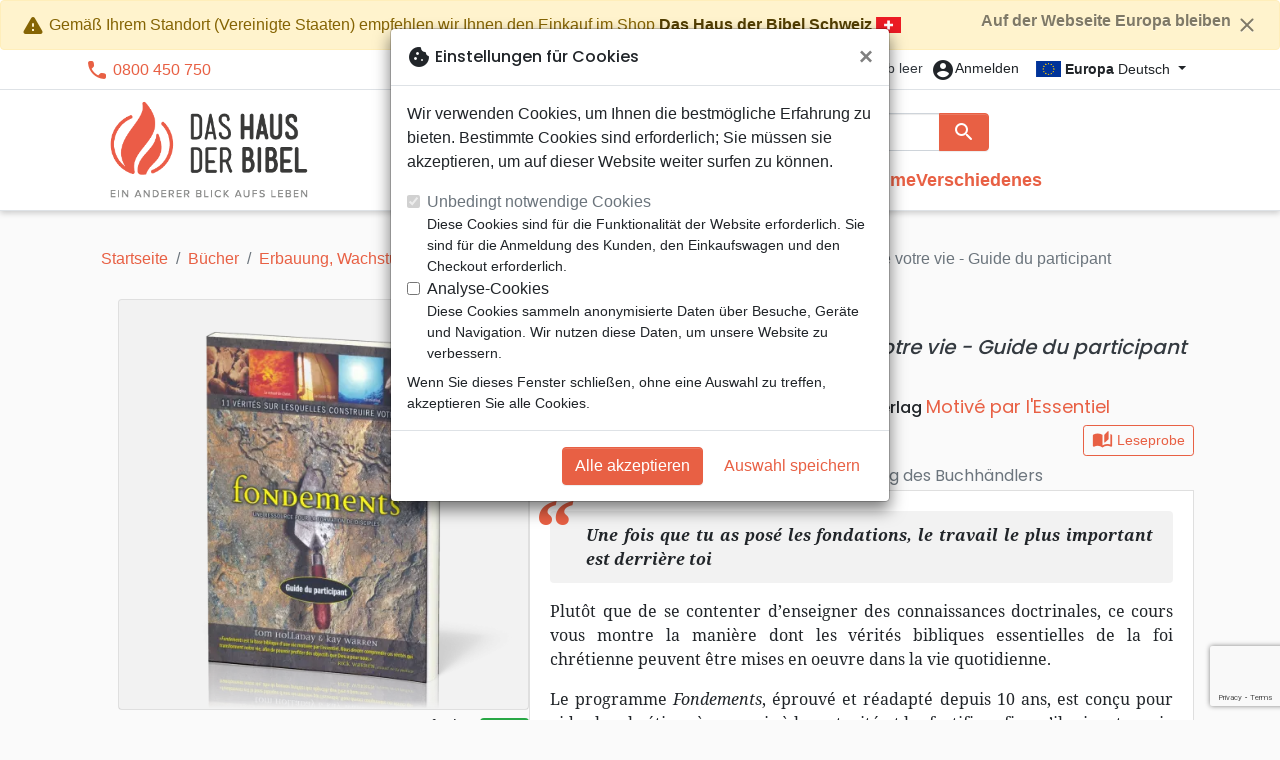

--- FILE ---
content_type: text/html; charset=utf-8
request_url: https://maisonbible.fr/de/6099-fondements-11-verites-sur-lesquelles-construire-votre-vie-guide-du-participant-9782940413058.html
body_size: 28136
content:
<!doctype html>
<html lang="de">

  <head>
    
      
  <meta charset="utf-8">


  <meta http-equiv="x-ua-compatible" content="ie=edge">



  <title>Fondements - 11 vérités sur lesquelles construire votre vie - Guide du participant  - Holladay Tom, Warren Kay :: Das Haus der B :: Das Haus der Bibel Europa - Ihre christliche Buchhandlung</title>
  <meta name="description" content="Une fois que tu as posé les fondations, le travail le plus important est derrière toi

Plutôt que de se contenter d&#039;enseigner des connaissances doctrinales, ce cours vous montre la manière dont les vérités bibliques essentielles de la foi chrétienne peuvent être mises en oeuvre dans la vie quotidienne.

Le programme *Fondements*, éprouvé et réa">
        
      <link rel="canonical" href="https://maisonbible.fr/de/6099-fondements-11-verites-sur-lesquelles-construire-votre-vie-guide-du-participant-9782940413058.html">
    
                    <link rel="alternate" href="https://maisonbible.fr/fr/6099-fondements-11-verites-sur-lesquelles-construire-votre-vie-guide-du-participant-9782940413058.html" hreflang="fr">
              <link rel="alternate" href="https://maisonbible.fr/de/6099-fondements-11-verites-sur-lesquelles-construire-votre-vie-guide-du-participant-9782940413058.html" hreflang="de-de">
              
  
<meta property="og:title" content="Fondements - 11 vérités sur lesquelles construire votre vie - Guide du participant  - Holladay Tom, Warren Kay :: Das Haus der B :: Das Haus der Bibel Europa - Ihre christliche Buchhandlung"/>
<meta property="og:description" content="Une fois que tu as posé les fondations, le travail le plus important est derrière toi

Plutôt que de se contenter d&#039;enseigner des connaissances doctrinales, ce cours vous montre la manière dont les vérités bibliques essentielles de la foi chrétienne peuvent être mises en oeuvre dans la vie quotidienne.

Le programme *Fondements*, éprouvé et réa"/>
<meta property="og:url" content="https://maisonbible.fr/de/6099-fondements-11-verites-sur-lesquelles-construire-votre-vie-guide-du-participant-9782940413058.html"/>
<meta property="og:site_name" content="Das Haus der Bibel Europa"/>

  <meta property="og:type" content="product"/>
  <meta property="gtin" content="9782940413058"/>
            <meta property="og:image" content=""/91707-fondements-11-verites-sur-lesquelles-construire-votre-vie-guide-du-participant:800.webp""/>
      <meta property="og:image:height" content="800"/>
      <meta property="og:image:width" content="800"/>
      <meta property="og:image:alt" content="Fondements - 11 vérités sur lesquelles construire votre vie - Guide du participant  - Holladay Tom, Warren Kay :: Das Haus der B :: Das Haus der Bibel Europa - Ihre christliche Buchhandlung"/>
            <meta property="product:price:amount" content="16.11" />
    <meta property="product:price:currency" content="EUR" />
            <meta property="og:brand" content="Motivé par l&#039;Essentiel" />
    <meta property="product:brand" content="Motivé par l&#039;Essentiel" />
      <meta property="og:availability" content="instock" />
<script type="application/ld+json">
{
    "@context" : "http://schema.org",
    "@type" : "Organization",
    "name" : "Das Haus der Bibel Europa",
    "url" : "https://maisonbible.fr/de/",
    "logo" : {
        "@type":"ImageObject",
        "url":"https://maisonbible.fr/img/hausderbibel.png"
    }
}

</script>

<script type="application/ld+json">
{
    "@context":"http://schema.org",
    "@type":"WebPage",
    "isPartOf": {
        "@type":"WebSite",
        "url":  "https://maisonbible.fr/de/",
        "name": "Das Haus der Bibel Europa"
    },
    "name": "Fondements - 11 vérités sur lesquelles construire votre vie - Guide du participant  - Holladay Tom, Warren Kay :: Das Haus der B :: Das Haus der Bibel Europa - Ihre christliche Buchhandlung",
    "url":  "https://maisonbible.fr/de/6099-fondements-11-verites-sur-lesquelles-construire-votre-vie-guide-du-participant-9782940413058.html"
}


</script>
    <script type="application/ld+json">
    {
    "@context": "http://schema.org/",
    "@type": "Product",
    "name": "Fondements - 11 vérités sur lesquelles construire votre vie - Guide du participant ",
    "description": "Une fois que tu as posé les fondations, le travail le plus important est derrière toi

Plutôt que de se contenter d&#039;enseigner des connaissances doctrinales, ce cours vous montre la manière dont les vérités bibliques essentielles de la foi chrétienne peuvent être mises en oeuvre dans la vie quotidienne.

Le programme *Fondements*, éprouvé et réa",
    "category": "Neubekehrte",
    "image" :"/91707-fondements-11-verites-sur-lesquelles-construire-votre-vie-guide-du-participant:800.webp",    "sku": "MPE2008",          "gtin13": "9782940413058",
        "brand": {
        "@type": "Brand",
        "name": "Motivé par l&#039;Essentiel"
    },            "weight": {
        "@context": "https://schema.org",
        "@type": "QuantitativeValue",
        "value": "0.456000",
        "unitCode": "kg"
    },          "offers": {
        "@type": "Offer",
        "priceCurrency": "EUR",
        "name": "Fondements - 11 vérités sur lesquelles construire votre vie - Guide du participant ",
        "price": "16.11",
        "url": "https://maisonbible.fr/de/6099-fondements-11-verites-sur-lesquelles-construire-votre-vie-guide-du-participant-9782940413058.html",
        "priceValidUntil": "2026-01-02",
                "image": ["/91707-fondements-11-verites-sur-lesquelles-construire-votre-vie-guide-du-participant:800.webp"],
                        "gtin13": "9782940413058",
                "sku": "MPE2008",
                                                "availability": "http://schema.org/InStock",
        "seller": {
            "@type": "Organization",
            "name": "Das Haus der Bibel Europa"
        }
    }
    }


    </script>
<script type="application/ld+json">
    {
    "@context": "https://schema.org",
    "@type": "BreadcrumbList",
    "itemListElement": [
        {
    "@type": "ListItem",
    "position": 1,
    "name": "Startseite",
    "item": "https://maisonbible.fr/de/"
    },        {
    "@type": "ListItem",
    "position": 2,
    "name": "Bücher",
    "item": "https://maisonbible.fr/de/556-buecher"
    },        {
    "@type": "ListItem",
    "position": 3,
    "name": "Erbauung, Wachstum",
    "item": "https://maisonbible.fr/de/719-erbauung-wachstum"
    },        {
    "@type": "ListItem",
    "position": 4,
    "name": "Neubekehrte",
    "item": "https://maisonbible.fr/de/917-neubekehrte"
    },        {
    "@type": "ListItem",
    "position": 5,
    "name": "Fondements - 11 vérités sur lesquelles construire votre vie - Guide du participant ",
    "item": "https://maisonbible.fr/de/6099-fondements-11-verites-sur-lesquelles-construire-votre-vie-guide-du-participant-9782940413058.html"
    }    ]
    }
    </script>

  



  <meta name="viewport" content="width=device-width, initial-scale=1">



  <link rel="icon" type="image/vnd.microsoft.icon" href="https://maisonbible.fr/img/favicon-1.ico?20251204124607">
  <link rel="shortcut icon" type="image/x-icon" href="https://maisonbible.fr/img/favicon-1.ico?20251204124607">



    <link rel="stylesheet" href="https://maisonbible.fr/themes/classic-rocket/assets/css/theme-mb.css?20251204124607" type="text/css" media="all">
  <link rel="stylesheet" href="https://maisonbible.fr/modules/ps_socialfollow/views/css/ps_socialfollow.css?20251204124607" type="text/css" media="all">
  <link rel="stylesheet" href="https://maisonbible.fr/themes/classic-rocket/modules/productcomments/views/css/productcomments.css?20251204124607" type="text/css" media="all">
  <link rel="stylesheet" href="https://maisonbible.fr/modules/blockwishlist/public/wishlist.css?20251204124607" type="text/css" media="all">



  

  <script type="text/javascript">
        var blockwishlistController = "https:\/\/maisonbible.fr\/de\/module\/blockwishlist\/action";
        var prestashop = {"cart":{"products":[],"totals":{"total":{"type":"total","label":"Gesamt","amount":0,"value":"0,00\u00a0\u20ac"},"total_including_tax":{"type":"total","label":"Gesamt (inkl. MwSt.)","amount":0,"value":"0,00\u00a0\u20ac"},"total_excluding_tax":{"type":"total","label":"Gesamtpreis o. MwSt.","amount":0,"value":"0,00\u00a0\u20ac"}},"subtotals":{"products":{"type":"products","label":"Zwischensumme","amount":0,"value":"0,00\u00a0\u20ac"},"discounts":null,"shipping":{"type":"shipping","label":"Versand","amount":0,"value":""},"tax":null},"products_count":0,"summary_string":"0 Artikel","vouchers":{"allowed":1,"added":[]},"discounts":[],"minimalPurchase":0,"minimalPurchaseRequired":""},"currency":{"id":1,"name":"Euro","iso_code":"EUR","iso_code_num":"978","sign":"\u20ac"},"customer":{"lastname":null,"firstname":null,"email":null,"birthday":null,"newsletter":null,"newsletter_date_add":null,"optin":null,"website":null,"company":null,"siret":null,"ape":null,"is_logged":false,"gender":{"type":null,"name":null},"addresses":[]},"country":{"id_zone":"17","id_currency":"0","call_prefix":"1","iso_code":"US","active":"1","contains_states":"1","need_identification_number":"0","need_zip_code":"1","zip_code_format":"NNNNN","display_tax_label":"0","name":{"1":"\u00c9tats-Unis","2":"Vereinigte Staaten"},"id":21},"language":{"name":"Deutsch (German)","iso_code":"de","locale":"de-DE","language_code":"de-de","active":"1","is_rtl":"0","date_format_lite":"d.m.Y","date_format_full":"d.m.Y H:i:s","id":2},"page":{"title":"","canonical":"https:\/\/maisonbible.fr\/de\/6099-fondements-11-verites-sur-lesquelles-construire-votre-vie-guide-du-participant-9782940413058.html","meta":{"title":"Fondements - 11 v\u00e9rit\u00e9s sur lesquelles construire votre vie - Guide du participant  - Holladay Tom, Warren Kay :: Das Haus der B :: Das Haus der Bibel Europa - Ihre christliche Buchhandlung","description":"Une fois que tu as pos\u00e9 les fondations, le travail le plus important est derri\u00e8re toi\r\n\r\nPlut\u00f4t que de se contenter d'enseigner des connaissances doctrinales, ce cours vous montre la mani\u00e8re dont les v\u00e9rit\u00e9s bibliques essentielles de la foi chr\u00e9tienne peuvent \u00eatre mises en oeuvre dans la vie quotidienne.\r\n\r\nLe programme *Fondements*, \u00e9prouv\u00e9 et r\u00e9a","keywords":"","robots":"index"},"page_name":"product","body_classes":{"lang-de":true,"lang-rtl":false,"country-US":true,"currency-EUR":true,"layout-full-width":true,"page-product":true,"tax-display-disabled":true,"page-customer-account":false,"product-id-6099":true,"product-Fondements - 11 v\u00e9rit\u00e9s sur lesquelles construire votre vie - Guide du participant ":true,"product-id-category-917":true,"product-id-manufacturer-493":true,"product-id-supplier-3":true,"product-available-for-order":true},"admin_notifications":[],"password-policy":{"feedbacks":{"0":"Sehr schwach","1":"Schwach","2":"Durchschnitt","3":"Stark","4":"Sehr stark","Straight rows of keys are easy to guess":"Nebeneinander liegende Tastenreihen sind leicht zu erraten","Short keyboard patterns are easy to guess":"Kurze Tastatur-Muster sind leicht zu erraten","Use a longer keyboard pattern with more turns":"Verwenden Sie ein l\u00e4ngeres Tastatur-Muster mit mehr Zuf\u00e4llen","Repeats like \"aaa\" are easy to guess":"Wiederholungen wie \u201eaaa\u201c sind leicht zu erraten","Repeats like \"abcabcabc\" are only slightly harder to guess than \"abc\"":"Wiederholungen wie \u201eabcabcabc\u201c sind nur etwas schwerer zu erraten als \u201eabc\u201c","Sequences like abc or 6543 are easy to guess":"Sequences like \"abc\" or \"6543\" are easy to guess","Recent years are easy to guess":"Aktuelle Jahre sind leicht zu erraten","Dates are often easy to guess":"Datumsangaben sind oft leicht zu erraten","This is a top-10 common password":"Dies ist ein g\u00e4ngiges Top-10-Passwort","This is a top-100 common password":"Dies ist ein g\u00e4ngiges Top-100-Passwort","This is a very common password":"Dies ist ein sehr g\u00e4ngiges Passwort","This is similar to a commonly used password":"Dies \u00e4hnelt einem g\u00e4ngigen Passwort","A word by itself is easy to guess":"Ein einzelnes Wort ist leicht zu erraten","Names and surnames by themselves are easy to guess":"Vor- und Nachnamen sind leicht zu erraten","Common names and surnames are easy to guess":"G\u00e4ngige Vor- und Nachnamen sind leicht zu erraten","Use a few words, avoid common phrases":"Verwenden Sie mehrere W\u00f6rter, vermeiden Sie g\u00e4ngige Ausdr\u00fccke.","No need for symbols, digits, or uppercase letters":"Symbole, Ziffern oder Gro\u00dfbuchstaben sind nicht notwendig","Avoid repeated words and characters":"Vermeiden Sie Wort- und Zeichenwiederholungen","Avoid sequences":"Vermeiden Sie Sequenzen","Avoid recent years":"Vermeiden Sie aktuelle Jahreszahlen","Avoid years that are associated with you":"Vermeiden Sie Jahreszahlen, die mit Ihnen in Verbindung gebracht werden k\u00f6nnen","Avoid dates and years that are associated with you":"Vermeiden Sie Datums- und Jahresangaben, die mit Ihnen in Verbindung gebracht werden k\u00f6nnen","Capitalization doesn't help very much":"Gro\u00dfschreibung ist nicht sehr hilfreich","All-uppercase is almost as easy to guess as all-lowercase":"Gro\u00dfschreibung ist fast genau so leicht zu erraten wie Kleinschreibung","Reversed words aren't much harder to guess":"Umgekehrte W\u00f6rter sind nicht viel schwerer zu erraten","Predictable substitutions like '@' instead of 'a' don't help very much":"Predictable substitutions like \"@\" instead of \"a\" don't help very much","Add another word or two. Uncommon words are better.":"Erg\u00e4nzen Sie ein oder zwei W\u00f6rter. Selten gebrauchte W\u00f6rter sind besser."}}},"shop":{"name":"Das Haus der Bibel Europa","logo":"https:\/\/maisonbible.fr\/img\/hausderbibel.png","stores_icon":"https:\/\/maisonbible.fr\/img\/logo_stores.png","favicon":"https:\/\/maisonbible.fr\/img\/favicon-1.ico"},"core_js_public_path":"\/themes\/","urls":{"base_url":"https:\/\/maisonbible.fr\/","current_url":"https:\/\/maisonbible.fr\/de\/6099-fondements-11-verites-sur-lesquelles-construire-votre-vie-guide-du-participant-9782940413058.html","shop_domain_url":"https:\/\/maisonbible.fr","img_ps_url":"https:\/\/maisonbible.fr\/img\/","img_cat_url":"https:\/\/maisonbible.fr\/img\/c\/","img_lang_url":"https:\/\/maisonbible.fr\/img\/l\/","img_prod_url":"https:\/\/maisonbible.fr\/img\/p\/","img_manu_url":"https:\/\/maisonbible.fr\/img\/m\/","img_sup_url":"https:\/\/maisonbible.fr\/img\/su\/","img_ship_url":"https:\/\/maisonbible.fr\/img\/s\/","img_store_url":"https:\/\/maisonbible.fr\/img\/st\/","img_col_url":"https:\/\/maisonbible.fr\/img\/co\/","img_url":"https:\/\/maisonbible.fr\/themes\/classic-rocket\/assets\/img\/","css_url":"https:\/\/maisonbible.fr\/themes\/classic-rocket\/assets\/css\/","js_url":"https:\/\/maisonbible.fr\/themes\/classic-rocket\/assets\/js\/","pic_url":"https:\/\/maisonbible.fr\/upload\/","theme_assets":"https:\/\/maisonbible.fr\/themes\/classic-rocket\/assets\/","theme_dir":"https:\/\/maisonbible.fr\/themes\/classic-rocket\/","pages":{"address":"https:\/\/maisonbible.fr\/de\/adresse","addresses":"https:\/\/maisonbible.fr\/de\/adressen","authentication":"https:\/\/maisonbible.fr\/de\/anmeldung","manufacturer":"https:\/\/maisonbible.fr\/de\/verlage","cart":"https:\/\/maisonbible.fr\/de\/warenkorb","category":"https:\/\/maisonbible.fr\/de\/index.php?controller=category","cms":"https:\/\/maisonbible.fr\/de\/index.php?controller=cms","contact":"https:\/\/maisonbible.fr\/de\/kontakt","discount":"https:\/\/maisonbible.fr\/de\/rabatt","guest_tracking":"https:\/\/maisonbible.fr\/de\/auftragsverfolgung-gast","history":"https:\/\/maisonbible.fr\/de\/bestellungsverlauf","identity":"https:\/\/maisonbible.fr\/de\/profil","index":"https:\/\/maisonbible.fr\/de\/","my_account":"https:\/\/maisonbible.fr\/de\/mein-konto","order_confirmation":"https:\/\/maisonbible.fr\/de\/bestellbestaetigung","order_detail":"https:\/\/maisonbible.fr\/de\/index.php?controller=order-detail","order_follow":"https:\/\/maisonbible.fr\/de\/bestellverfolgung","order":"https:\/\/maisonbible.fr\/de\/bestellung","order_return":"https:\/\/maisonbible.fr\/de\/index.php?controller=order-return","order_slip":"https:\/\/maisonbible.fr\/de\/bestellschein","pagenotfound":"https:\/\/maisonbible.fr\/de\/seite-nicht-gefunden","password":"https:\/\/maisonbible.fr\/de\/passwort-zuruecksetzen","pdf_invoice":"https:\/\/maisonbible.fr\/de\/index.php?controller=pdf-invoice","pdf_order_return":"https:\/\/maisonbible.fr\/de\/index.php?controller=pdf-order-return","pdf_order_slip":"https:\/\/maisonbible.fr\/de\/index.php?controller=pdf-order-slip","prices_drop":"https:\/\/maisonbible.fr\/de\/angebote","product":"https:\/\/maisonbible.fr\/de\/index.php?controller=product","registration":"https:\/\/maisonbible.fr\/de\/index.php?controller=registration","search":"https:\/\/maisonbible.fr\/de\/suche","sitemap":"https:\/\/maisonbible.fr\/de\/sitemap","stores":"https:\/\/maisonbible.fr\/de\/buchhandlungen","supplier":"https:\/\/maisonbible.fr\/de\/index.php?controller=supplier","new_products":"https:\/\/maisonbible.fr\/de\/neue-artikel","brands":"https:\/\/maisonbible.fr\/de\/verlage","register":"https:\/\/maisonbible.fr\/de\/index.php?controller=registration","order_login":"https:\/\/maisonbible.fr\/de\/bestellung?login=1"},"alternative_langs":{"fr":"https:\/\/maisonbible.fr\/fr\/6099-fondements-11-verites-sur-lesquelles-construire-votre-vie-guide-du-participant-9782940413058.html","de-de":"https:\/\/maisonbible.fr\/de\/6099-fondements-11-verites-sur-lesquelles-construire-votre-vie-guide-du-participant-9782940413058.html"},"actions":{"logout":"https:\/\/maisonbible.fr\/de\/?mylogout="},"no_picture_image":{"url":"\/home\/www-data\/ps\/production\/releases\/20251204124607\/img\/p\/1de","bySize":{"home_default":{"url":"\/home\/www-data\/ps\/production\/releases\/20251204124607\/img\/p\/1de"}}}},"configuration":{"display_taxes_label":false,"display_prices_tax_incl":true,"is_catalog":false,"show_prices":true,"opt_in":{"partner":false},"quantity_discount":{"type":"discount","label":"Rabatt"},"voucher_enabled":1,"return_enabled":1},"field_required":[],"breadcrumb":{"links":[{"title":"Startseite","url":"https:\/\/maisonbible.fr\/de\/"},{"title":"B\u00fccher","url":"https:\/\/maisonbible.fr\/de\/556-buecher"},{"title":"Erbauung, Wachstum","url":"https:\/\/maisonbible.fr\/de\/719-erbauung-wachstum"},{"title":"Neubekehrte","url":"https:\/\/maisonbible.fr\/de\/917-neubekehrte"},{"title":"Fondements - 11 v\u00e9rit\u00e9s sur lesquelles construire votre vie - Guide du participant ","url":"https:\/\/maisonbible.fr\/de\/6099-fondements-11-verites-sur-lesquelles-construire-votre-vie-guide-du-participant-9782940413058.html"}],"count":5},"link":{"protocol_link":"https:\/\/","protocol_content":"https:\/\/"},"time":1766018264,"static_token":"aca5f2e55ec6b965b472e733c61a8045","token":"9e39cbdaaf341365d656fb52c663a649","debug":false};
        var productsAlreadyTagged = [];
        var removeFromWishlistUrl = "https:\/\/maisonbible.fr\/de\/module\/blockwishlist\/action?action=deleteProductFromWishlist";
        var wishlistAddProductToCartUrl = "https:\/\/maisonbible.fr\/de\/module\/blockwishlist\/action?action=addProductToCart";
        var wishlistUrl = "https:\/\/maisonbible.fr\/de\/module\/blockwishlist\/view";
      </script>
    <script defer type="text/javascript" src="https://maisonbible.fr/themes/core.js?20251204124607" ></script>
  <script defer type="text/javascript" src="https://maisonbible.fr/themes/classic-rocket/assets/js/theme.js?20251204124607" ></script>
  <script defer type="text/javascript" src="https://maisonbible.fr/themes/classic-rocket/modules/ps_emailalerts/js/mailalerts.js?20251204124607" ></script>
  <script defer type="text/javascript" src="https://maisonbible.fr/modules/sbgmail/js/sbgmail.js?20251204124607" ></script>
  <script defer type="text/javascript" src="https://maisonbible.fr/themes/classic-rocket/modules/productcomments/views/js/jquery.rating.plugin.js?20251204124607" ></script>
  <script defer type="text/javascript" src="https://maisonbible.fr/themes/classic-rocket/modules/productcomments/views/js/productListingComments.js?20251204124607" ></script>
  <script defer type="text/javascript" src="https://maisonbible.fr/themes/classic-rocket/modules/productcomments/views/js/post-comment.js?20251204124607" ></script>
  <script defer type="text/javascript" src="https://maisonbible.fr/themes/classic-rocket/modules/productcomments/views/js/list-comments.js?20251204124607" ></script>
  <script defer type="text/javascript" src="https://maisonbible.fr/modules/blockwishlist/public/product.bundle.js?20251204124607" ></script>
  <script defer type="text/javascript" src="https://maisonbible.fr/modules/sbgslider/js/sbgslider.js?20251204124607" ></script>
  <script defer type="text/javascript" src="https://maisonbible.fr/modules/sbgdownload/views/js/sbgdownload.js?20251204124607" ></script>
  <script defer type="text/javascript" src="https://maisonbible.fr/modules/ps_shoppingcart/ps_shoppingcart.js?20251204124607" ></script>
  <script defer type="text/javascript" src="https://maisonbible.fr/modules/sbgsearch/views/js/searchbar.js?20251204124607" ></script>
  <script defer type="text/javascript" src="https://maisonbible.fr/modules/blockwishlist/public/graphql.js?20251204124607" ></script>
  <script defer type="text/javascript" src="https://maisonbible.fr/modules/blockwishlist/public/vendors.js?20251204124607" ></script>





  <script defer src="https://www.googletagmanager.com/gtag/js?id=G-26JHLG1M92"></script>
<script>
  window.dataLayer = window.dataLayer || [];
  function gtag(){dataLayer.push(arguments);}
  if(localStorage.getItem('consentMode') === null){
    gtag('consent', 'default', {
      'ad_storage': 'denied',
      'analytics_storage': 'denied',
      'functionality_storage': 'granted',
    });
  } else {
    gtag('consent', 'default', JSON.parse(localStorage.getItem('consentMode')));
  }
  gtag('js', new Date());
  gtag(
    'config',
    'G-26JHLG1M92',
    {
      'debug_mode':false
      , 'anonymize_ip': true                }
  );
</script>

<script
  id="sentry-script"
  defer
  src="https://browser.sentry-cdn.com/7.32.0/bundle.tracing.debug.min.js"
  integrity="sha384-C2gbC4mzuVYgAlQuAt+ZjQH4Be5r7u+Y4T+jnK+tV//kSb3CjPUeNo69D5BfN1ou"
  crossorigin="anonymous"
></script>
<script type="text/javascript">
  document.getElementById("sentry-script").addEventListener("load", () => {
    Sentry.init({
      dsn: "https://020b0f5f57f34dd883e87cf9b0cafb22@o48818.ingest.sentry.io/5533473",
      release: '20251204124607',
      sampleRate: 0.25,
      integrations: [new Sentry.BrowserTracing()],
      tracesSampleRate: 0.1,
    })
    Sentry.setUser({ id: '', email: '' });
  })
</script>




    
  </head>

  <body id="product" class="lang-de country-us currency-eur layout-full-width page-product tax-display-disabled product-id-6099 product-fondements-11-verites-sur-lesquelles-construire-votre-vie-guide-du-participant product-id-category-917 product-id-manufacturer-493 product-id-supplier-3 product-available-for-order">

    
      
    

    <main>
      
              

      <header id="header" class="l-header">
        
          
    <div class="header-banner">
        <div id="shopnav-geoloc" class="shopnav-container">
  <div class="alert alert-warning fade show" role="alert">
    <button type="button" class="close float-right ml-1" data-dismiss="alert" aria-label="Auf der Webseite Europa bleiben" style="font-size: 1rem;"
            onclick="document.cookie='shopnav=close'">
      Auf der Webseite Europa bleiben <i class="material-icons">close</i>
    </button>
    <i class="material-icons">warning</i>
    Gemäß Ihrem Standort (Vereinigte Staaten) empfehlen wir Ihnen den Einkauf im Shop
    <a class="alert-link" href="https://hausderbibel.ch/6099-fondements-11-verites-sur-lesquelles-construire-votre-vie-guide-du-participant-9782940413058.html">Das Haus der Bibel Schweiz</a>
    <div class="flag flag-ch"></div>
  </div>
</div>
<div id="browser-alert" style="display:none;">
  <div class="alert alert-danger" role="alert">
                <h4 class="alert-heading">
      <i class="material-icons">warning</i> Bitte aktualisieren Sie Ihren Browser!
    </h4>
    <p>Sie verwenden einen veralteten Browser. Leider funktioniert diese Website möglicherweise nicht wie erwartet.</p>
    <p>Wir empfehlen Ihnen, Ihren Browser zu aktualisieren oder eine andere Anwendung zu verwenden.</p>
  </div>
</div>
<script type="application/javascript">
  
  var str = 'class ಠ_ಠ extends Array {constructor(j = "a", ...c) {const q = (({u: e}) => {return { [`s${c}`]: Symbol(j) };})({});super(j, q, ...c);}}' +
    'new Promise((f) => {const a = function* (){return "\\{u20BB7}".match(/./u)[0].length === 2 || true;};for (let vre of a()) {' +
    'const [uw, as, he, re] = [new Set(), new WeakSet(), new Map(), new WeakMap()];break;}f(new Proxy({}, {get: (han, h) => h in han ? han[h] ' +
    ': "42".repeat(0o10)}));}).then(bi => new ಠ_ಠ(bi.rd));';
  
  try {
    eval(str);
  } catch(e) {
    alert("Bitte aktualisieren Sie Ihren Browser!\nSie verwenden einen veralteten Browser. Leider funktioniert diese Website möglicherweise nicht wie erwartet.\nWir empfehlen Ihnen, Ihren Browser zu aktualisieren oder eine andere Anwendung zu verwenden.")
    document.getElementById('browser-alert').setAttribute('class', 'd-block')
    Sentry.captureMessage('Browser does not support ES6')
    Sentry.close()
  }
</script>

    </div>

<div class="header-nav border-bottom">
  <div class="container">
    
      <div class="border-bottom shrunk-contents">
          <div class="container align-items-center justify-content-between shrunk-contents">
              <button class="visible--mobile btn mobile-menu-button" id="menu-icon" data-toggle="modal" data-target="#mobile_top_menu_wrapper">
                <i class="material-icons">&#xE5D2;</i>
              </button>
              <div class="header-nav__left">
                  <div id="_desktop_contact_link">
  <div id="contact-link">
          <i class="material-icons">phone</i> 0800 450 750
      </div>
</div>

              </div>
              <div class="header-nav__right my-1">
                  <div class="header__rightitem">
  <div class="blockcart cart-preview inactive" data-refresh-url="//maisonbible.fr/de/module/ps_shoppingcart/ajax">
    <div class="shopping-cart">
        <a href="#" class="btn-link disabled text-dark">
          <span class="header-nav__icon">
            <i class="material-icons">shopping_cart</i>
            <span class="cart-products-count blockcart__count small active">0</span>
          </span>
          <span class="visible--desktop blockcart__label small text-nowrap active">Artikel</span>
          <span class="visible--desktop blockcart__label small text-nowrap inactive">Warenkorb leer</span>
        </a>
    </div>
  </div>
</div>
<div class="user-info header__rightitem">
      <a
      class="inactive"
      href="https://maisonbible.fr/de/anmeldung?back=https://maisonbible.fr/de/6099-fondements-11-verites-sur-lesquelles-construire-votre-vie-guide-du-participant-9782940413058.html"
      title="Anmelden zu Ihrem Kundenbereich"
      rel="nofollow"
    >
      <span class="header-nav__icon"><i class="material-icons">account_circle</i></span>
      <span class="visible--desktop small">Anmelden</span>
    </a>
  </div>
<div id="_desktop_language_selector">
  <div class="language-selector-wrapper">
    <span id="language-selector-label" class="d-inline-block d-md-none">Sprache:</span>
    <div class="language-selector dropdown js-dropdown">
      <button data-toggle="dropdown" class="btn btn-sm dropdown-toggle" aria-haspopup="true" aria-expanded="false" aria-label="Dropdown Sprachen">
        <div class="flag flag-eu"></div> <strong>Europa</strong> Deutsch
      </button>
      <div class="dropdown-menu" aria-labelledby="language-selector-label">
                  <a href="https://maisonbible.fr/fr/" class="dropdown-item small" data-iso-code="fr">
            <div class="flag flag-fr"></div> <strong>France</strong> français
          </a>
                  <a href="https://maisonbible.fr/de/" class="dropdown-item small active" data-iso-code="de">
            <div class="flag flag-eu"></div> <strong>Europa</strong> Deutsch
          </a>
                  <a href="https://maisonbible.ch/" class="dropdown-item small" data-iso-code="fr">
            <div class="flag flag-ch"></div> <strong>Suisse</strong> français
          </a>
                  <a href="https://hausderbibel.ch/" class="dropdown-item small" data-iso-code="de">
            <div class="flag flag-ch"></div> <strong>Schweiz</strong> Deutsch
          </a>
              </div>
    </div>
  </div>
</div>

              </div>
          </div>
      </div>
    

    
      <div class="container header-top justify-content-center align-items-end shrunk-contents">
          <a href="https://maisonbible.fr/de/" class="header__logo">
              <img class="logo img-fluid" src="https://maisonbible.fr/img/hausderbibel.png?20251204124607" height="120" alt="Das Haus der Bibel Europa">
          </a>
          <div class="header__search">
            <form method="get" action="//maisonbible.fr/de/suche" class="search-widget js-search-form" data-search-widget data-search-controller-url="https://maisonbible.fr/de/module/sbgsearch/search">
    <div class="input-group">
        <input class="form-control js-search-input" type="text" name="s" value="" placeholder="Suche" aria-label="Suche">
        <div class="input-group-append">
          <button type="submit" class="btn btn-primary">
            <i class="material-icons search">search</i>
            <span class="sr-only">Suche</span>
          </button>
        </div>
    </div>
</form>
<button class="btn btn-outline-primary">
  <i class="material-icons search">close</i>
  <span class="sr-only">Close</span>
</button>

            

<nav class="menu visible--desktop" id="_desktop_top_menu">
  
      <ul class="menu-top" id="top-menu" role="navigation" data-depth="0">
                      <li class="menu__item--0"
          id="lnk-neuheiten" >
          
                      <a
              class="menu__item-link--top menu__item-link--nosubmenu"
              href="/neue-artikel" data-depth="0"
                          >
              Neuheiten
            </a>
                              </li>
                                        <li class="menu__item--0"
          id="category-550" aria-haspopup="true" aria-expanded="false"
          aria-owns="top_sub_menu_41547" aria-controls="top_sub_menu_41547">
          
                    <div class="menu__item-header">
                      <a
              class="menu__item-link--top "
              href="https://maisonbible.fr/de/550-bibeln" data-depth="0"
                          >
              Bibeln
            </a>
                                                <span class="visible--mobile">
                <span data-target="#top_sub_menu_77516" data-toggle="collapse"
                      class="d-block navbar-toggler icon-collapse">
                  <i class="material-icons menu__collapseicon">&#xE313;</i>
                </span>
              </span>
          </div>
                                <div class="menu-sub clearfix collapse show" data-collapse-hide-mobile
                 id="top_sub_menu_77516" role="group" aria-labelledby="category-550"
                 aria-expanded="false" aria-hidden="true">
              <div class="menu-sub__content">
                
      <ul  class="menu-sub__list--1" data-depth="1">
                      <li class="menu__item--1"
          id="category-773" >
          
                      <a
              class="menu__item-link--1 menu__item-link--nosubmenu"
              href="https://maisonbible.fr/de/773-bibel-standard" data-depth="1"
                          >
              Bibel Standard
            </a>
                              </li>
                      <li class="menu__item--1"
          id="category-1797" >
          
                      <a
              class="menu__item-link--1 menu__item-link--nosubmenu"
              href="https://maisonbible.fr/de/1797-nuova-traduzione-vivente" data-depth="1"
                          >
              Nuova Traduzione Vivente
            </a>
                              </li>
                      <li class="menu__item--1"
          id="category-775" >
          
                      <a
              class="menu__item-link--1 menu__item-link--nosubmenu"
              href="https://maisonbible.fr/de/775-studienbibeln" data-depth="1"
                          >
              Studienbibeln
            </a>
                              </li>
                      <li class="menu__item--1"
          id="category-1071" >
          
                      <a
              class="menu__item-link--1 menu__item-link--nosubmenu"
              href="https://maisonbible.fr/de/1071-kleinformat" data-depth="1"
                          >
              Kleinformat
            </a>
                              </li>
                      <li class="menu__item--1"
          id="category-695" >
          
                      <a
              class="menu__item-link--1 menu__item-link--nosubmenu"
              href="https://maisonbible.fr/de/695-grossformat" data-depth="1"
                          >
              Grossformat
            </a>
                              </li>
                      <li class="menu__item--1"
          id="category-810" >
          
                      <a
              class="menu__item-link--1 menu__item-link--nosubmenu"
              href="https://maisonbible.fr/de/810-neue-testamente" data-depth="1"
                          >
              Neue Testamente
            </a>
                              </li>
                      <li class="menu__item--1"
          id="category-821" >
          
                      <a
              class="menu__item-link--1 menu__item-link--nosubmenu"
              href="https://maisonbible.fr/de/821-teile" data-depth="1"
                          >
              Teile
            </a>
                              </li>
                      <li class="menu__item--1"
          id="category-816" >
          
                      <a
              class="menu__item-link--1 menu__item-link--nosubmenu"
              href="https://maisonbible.fr/de/816-evangelien" data-depth="1"
                          >
              Evangelien
            </a>
                              </li>
                      <li class="menu__item--1"
          id="category-1080" >
          
                      <a
              class="menu__item-link--1 menu__item-link--nosubmenu"
              href="https://maisonbible.fr/de/1080-ebooks" data-depth="1"
                          >
              eBooks
            </a>
                              </li>
                      <li class="menu__item--1"
          id="category-1092" >
          
                      <a
              class="menu__item-link--1 menu__item-link--nosubmenu"
              href="https://maisonbible.fr/de/1092-applications" data-depth="1"
                          >
              Applications
            </a>
                              </li>
                      <li class="menu__item--1"
          id="category-765" >
          
                      <a
              class="menu__item-link--1 menu__item-link--nosubmenu"
              href="https://maisonbible.fr/de/765-bibelstudium" data-depth="1"
                          >
              Bibelstudium
            </a>
                              </li>
                      <li class="menu__item--1"
          id="category-781" >
          
                      <a
              class="menu__item-link--1 menu__item-link--nosubmenu"
              href="https://maisonbible.fr/de/781-segond-21" data-depth="1"
                          >
              Segond 21
            </a>
                              </li>
                      <li class="menu__item--1"
          id="category-786" >
          
                      <a
              class="menu__item-link--1 menu__item-link--nosubmenu"
              href="https://maisonbible.fr/de/786-segond" data-depth="1"
                          >
              Segond
            </a>
                              </li>
                      <li class="menu__item--1"
          id="category-822" >
          
                      <a
              class="menu__item-link--1 menu__item-link--nosubmenu"
              href="https://maisonbible.fr/de/822-neg" data-depth="1"
                          >
              NEG
            </a>
                              </li>
                      <li class="menu__item--1"
          id="category-827" >
          
                      <a
              class="menu__item-link--1 menu__item-link--nosubmenu"
              href="https://maisonbible.fr/de/827-darby" data-depth="1"
                          >
              Darby
            </a>
                              </li>
                      <li class="menu__item--1"
          id="category-832" >
          
                      <a
              class="menu__item-link--1 menu__item-link--nosubmenu"
              href="https://maisonbible.fr/de/832-francais-courant" data-depth="1"
                          >
              Français courant
            </a>
                              </li>
                      <li class="menu__item--1"
          id="category-837" >
          
                      <a
              class="menu__item-link--1 menu__item-link--nosubmenu"
              href="https://maisonbible.fr/de/837-nbs" data-depth="1"
                          >
              NBS
            </a>
                              </li>
                      <li class="menu__item--1"
          id="category-791" >
          
                      <a
              class="menu__item-link--1 menu__item-link--nosubmenu"
              href="https://maisonbible.fr/de/791-semeur" data-depth="1"
                          >
              Semeur
            </a>
                              </li>
                      <li class="menu__item--1"
          id="category-586" >
          
                      <a
              class="menu__item-link--1 menu__item-link--nosubmenu"
              href="https://maisonbible.fr/de/586-hoerbibeln" data-depth="1"
                          >
              Hörbibeln
            </a>
                              </li>
                </ul>
  
              </div>
            </div>
                  </li>
                                        <li class="menu__item--0"
          id="category-556" aria-haspopup="true" aria-expanded="false"
          aria-owns="top_sub_menu_93434" aria-controls="top_sub_menu_93434">
          
                    <div class="menu__item-header">
                      <a
              class="menu__item-link--top "
              href="https://maisonbible.fr/de/556-buecher" data-depth="0"
                          >
              Bücher
            </a>
                                                <span class="visible--mobile">
                <span data-target="#top_sub_menu_55172" data-toggle="collapse"
                      class="d-block navbar-toggler icon-collapse">
                  <i class="material-icons menu__collapseicon">&#xE313;</i>
                </span>
              </span>
          </div>
                                <div class="menu-sub clearfix collapse show" data-collapse-hide-mobile
                 id="top_sub_menu_55172" role="group" aria-labelledby="category-556"
                 aria-expanded="false" aria-hidden="true">
              <div class="menu-sub__content">
                
      <ul  class="menu-sub__list--1" data-depth="1">
                                        <li class="menu__item--1"
          id="category-751" aria-haspopup="true" aria-expanded="false"
          aria-owns="top_sub_menu_16527" aria-controls="top_sub_menu_16527">
          
                    <div class="menu__item-header">
                      <a
              class="menu__item-link--1 "
              href="https://maisonbible.fr/de/751-andachten" data-depth="1"
                          >
              Andachten
            </a>
                                                <span class="visible--mobile">
                <span data-target="#top_sub_menu_67631" data-toggle="collapse"
                      class="d-block navbar-toggler icon-collapse">
                  <i class="material-icons menu__collapseicon">&#xE313;</i>
                </span>
              </span>
          </div>
                            </li>
                                        <li class="menu__item--1"
          id="category-800" aria-haspopup="true" aria-expanded="false"
          aria-owns="top_sub_menu_25987" aria-controls="top_sub_menu_25987">
          
                    <div class="menu__item-header">
                      <a
              class="menu__item-link--1 "
              href="https://maisonbible.fr/de/800-biographien-zeugnisse" data-depth="1"
                          >
              	Biographien, Zeugnisse 
            </a>
                                                <span class="visible--mobile">
                <span data-target="#top_sub_menu_6205" data-toggle="collapse"
                      class="d-block navbar-toggler icon-collapse">
                  <i class="material-icons menu__collapseicon">&#xE313;</i>
                </span>
              </span>
          </div>
                            </li>
                      <li class="menu__item--1"
          id="category-977" >
          
                      <a
              class="menu__item-link--1 menu__item-link--nosubmenu"
              href="https://maisonbible.fr/de/977-romane" data-depth="1"
                          >
              Romane
            </a>
                              </li>
                                        <li class="menu__item--1"
          id="category-713" aria-haspopup="true" aria-expanded="false"
          aria-owns="top_sub_menu_48210" aria-controls="top_sub_menu_48210">
          
                    <div class="menu__item-header">
                      <a
              class="menu__item-link--1 "
              href="https://maisonbible.fr/de/713-kommentare" data-depth="1"
                          >
              Kommentare
            </a>
                                                <span class="visible--mobile">
                <span data-target="#top_sub_menu_19630" data-toggle="collapse"
                      class="d-block navbar-toggler icon-collapse">
                  <i class="material-icons menu__collapseicon">&#xE313;</i>
                </span>
              </span>
          </div>
                            </li>
                                        <li class="menu__item--1"
          id="category-729" aria-haspopup="true" aria-expanded="false"
          aria-owns="top_sub_menu_66354" aria-controls="top_sub_menu_66354">
          
                    <div class="menu__item-header">
                      <a
              class="menu__item-link--1 "
              href="https://maisonbible.fr/de/729-nachschlagewerke-sprachstudium" data-depth="1"
                          >
              Nachschlagewerke, Sprachstudium
            </a>
                                                <span class="visible--mobile">
                <span data-target="#top_sub_menu_23470" data-toggle="collapse"
                      class="d-block navbar-toggler icon-collapse">
                  <i class="material-icons menu__collapseicon">&#xE313;</i>
                </span>
              </span>
          </div>
                            </li>
                                        <li class="menu__item--1"
          id="category-649" aria-haspopup="true" aria-expanded="false"
          aria-owns="top_sub_menu_45402" aria-controls="top_sub_menu_45402">
          
                    <div class="menu__item-header">
                      <a
              class="menu__item-link--1 "
              href="https://maisonbible.fr/de/649-apologetik-religion-wissenschaften" data-depth="1"
                          >
              Apologetik (Religion, Wissenschaften)
            </a>
                                                <span class="visible--mobile">
                <span data-target="#top_sub_menu_23492" data-toggle="collapse"
                      class="d-block navbar-toggler icon-collapse">
                  <i class="material-icons menu__collapseicon">&#xE313;</i>
                </span>
              </span>
          </div>
                            </li>
                                        <li class="menu__item--1"
          id="category-714" aria-haspopup="true" aria-expanded="false"
          aria-owns="top_sub_menu_94077" aria-controls="top_sub_menu_94077">
          
                    <div class="menu__item-header">
                      <a
              class="menu__item-link--1 "
              href="https://maisonbible.fr/de/714-lehre" data-depth="1"
                          >
              Lehre
            </a>
                                                <span class="visible--mobile">
                <span data-target="#top_sub_menu_66907" data-toggle="collapse"
                      class="d-block navbar-toggler icon-collapse">
                  <i class="material-icons menu__collapseicon">&#xE313;</i>
                </span>
              </span>
          </div>
                            </li>
                                        <li class="menu__item--1"
          id="category-719" aria-haspopup="true" aria-expanded="false"
          aria-owns="top_sub_menu_85563" aria-controls="top_sub_menu_85563">
          
                    <div class="menu__item-header">
                      <a
              class="menu__item-link--1 "
              href="https://maisonbible.fr/de/719-erbauung-wachstum" data-depth="1"
                          >
              Erbauung, Wachstum
            </a>
                                                <span class="visible--mobile">
                <span data-target="#top_sub_menu_7804" data-toggle="collapse"
                      class="d-block navbar-toggler icon-collapse">
                  <i class="material-icons menu__collapseicon">&#xE313;</i>
                </span>
              </span>
          </div>
                            </li>
                                        <li class="menu__item--1"
          id="category-723" aria-haspopup="true" aria-expanded="false"
          aria-owns="top_sub_menu_89335" aria-controls="top_sub_menu_89335">
          
                    <div class="menu__item-header">
                      <a
              class="menu__item-link--1 "
              href="https://maisonbible.fr/de/723-kirche-gemeinde" data-depth="1"
                          >
              Kirche, Gemeinde
            </a>
                                                <span class="visible--mobile">
                <span data-target="#top_sub_menu_87245" data-toggle="collapse"
                      class="d-block navbar-toggler icon-collapse">
                  <i class="material-icons menu__collapseicon">&#xE313;</i>
                </span>
              </span>
          </div>
                            </li>
                                        <li class="menu__item--1"
          id="category-732" aria-haspopup="true" aria-expanded="false"
          aria-owns="top_sub_menu_3284" aria-controls="top_sub_menu_3284">
          
                    <div class="menu__item-header">
                      <a
              class="menu__item-link--1 "
              href="https://maisonbible.fr/de/732-evangelisation" data-depth="1"
                          >
              Evangelisation
            </a>
                                                <span class="visible--mobile">
                <span data-target="#top_sub_menu_2651" data-toggle="collapse"
                      class="d-block navbar-toggler icon-collapse">
                  <i class="material-icons menu__collapseicon">&#xE313;</i>
                </span>
              </span>
          </div>
                            </li>
                                        <li class="menu__item--1"
          id="category-705" aria-haspopup="true" aria-expanded="false"
          aria-owns="top_sub_menu_32886" aria-controls="top_sub_menu_32886">
          
                    <div class="menu__item-header">
                      <a
              class="menu__item-link--1 "
              href="https://maisonbible.fr/de/705-kinder" data-depth="1"
                          >
              Kinder
            </a>
                                                <span class="visible--mobile">
                <span data-target="#top_sub_menu_57441" data-toggle="collapse"
                      class="d-block navbar-toggler icon-collapse">
                  <i class="material-icons menu__collapseicon">&#xE313;</i>
                </span>
              </span>
          </div>
                            </li>
                                        <li class="menu__item--1"
          id="category-877" aria-haspopup="true" aria-expanded="false"
          aria-owns="top_sub_menu_93637" aria-controls="top_sub_menu_93637">
          
                    <div class="menu__item-header">
                      <a
              class="menu__item-link--1 "
              href="https://maisonbible.fr/de/877-kinder-erwachsenenarbeit" data-depth="1"
                          >
              Kinder-, Erwachsenenarbeit
            </a>
                                                <span class="visible--mobile">
                <span data-target="#top_sub_menu_85947" data-toggle="collapse"
                      class="d-block navbar-toggler icon-collapse">
                  <i class="material-icons menu__collapseicon">&#xE313;</i>
                </span>
              </span>
          </div>
                            </li>
                      <li class="menu__item--1"
          id="category-700" >
          
                      <a
              class="menu__item-link--1 menu__item-link--nosubmenu"
              href="https://maisonbible.fr/de/700-comics" data-depth="1"
                          >
              Comics
            </a>
                              </li>
                                        <li class="menu__item--1"
          id="category-741" aria-haspopup="true" aria-expanded="false"
          aria-owns="top_sub_menu_96425" aria-controls="top_sub_menu_96425">
          
                    <div class="menu__item-header">
                      <a
              class="menu__item-link--1 "
              href="https://maisonbible.fr/de/741-familie-ehe" data-depth="1"
                          >
              Familie, Ehe
            </a>
                                                <span class="visible--mobile">
                <span data-target="#top_sub_menu_33120" data-toggle="collapse"
                      class="d-block navbar-toggler icon-collapse">
                  <i class="material-icons menu__collapseicon">&#xE313;</i>
                </span>
              </span>
          </div>
                            </li>
                                        <li class="menu__item--1"
          id="category-756" aria-haspopup="true" aria-expanded="false"
          aria-owns="top_sub_menu_52670" aria-controls="top_sub_menu_52670">
          
                    <div class="menu__item-header">
                      <a
              class="menu__item-link--1 "
              href="https://maisonbible.fr/de/756-leiden-seelsorge" data-depth="1"
                          >
              Leiden, Seelsorge
            </a>
                                                <span class="visible--mobile">
                <span data-target="#top_sub_menu_52546" data-toggle="collapse"
                      class="d-block navbar-toggler icon-collapse">
                  <i class="material-icons menu__collapseicon">&#xE313;</i>
                </span>
              </span>
          </div>
                            </li>
                                        <li class="menu__item--1"
          id="category-983" aria-haspopup="true" aria-expanded="false"
          aria-owns="top_sub_menu_45395" aria-controls="top_sub_menu_45395">
          
                    <div class="menu__item-header">
                      <a
              class="menu__item-link--1 "
              href="https://maisonbible.fr/de/983-gesundheit" data-depth="1"
                          >
              Gesundheit
            </a>
                                                <span class="visible--mobile">
                <span data-target="#top_sub_menu_7090" data-toggle="collapse"
                      class="d-block navbar-toggler icon-collapse">
                  <i class="material-icons menu__collapseicon">&#xE313;</i>
                </span>
              </span>
          </div>
                            </li>
                                        <li class="menu__item--1"
          id="category-736" aria-haspopup="true" aria-expanded="false"
          aria-owns="top_sub_menu_71812" aria-controls="top_sub_menu_71812">
          
                    <div class="menu__item-header">
                      <a
              class="menu__item-link--1 "
              href="https://maisonbible.fr/de/736-ethik" data-depth="1"
                          >
              Ethik
            </a>
                                                <span class="visible--mobile">
                <span data-target="#top_sub_menu_53977" data-toggle="collapse"
                      class="d-block navbar-toggler icon-collapse">
                  <i class="material-icons menu__collapseicon">&#xE313;</i>
                </span>
              </span>
          </div>
                            </li>
                                        <li class="menu__item--1"
          id="category-647" aria-haspopup="true" aria-expanded="false"
          aria-owns="top_sub_menu_86313" aria-controls="top_sub_menu_86313">
          
                    <div class="menu__item-header">
                      <a
              class="menu__item-link--1 "
              href="https://maisonbible.fr/de/647-aktualitaet-zeitgeschehen" data-depth="1"
                          >
              Aktualität, Zeitgeschehen
            </a>
                                                <span class="visible--mobile">
                <span data-target="#top_sub_menu_87373" data-toggle="collapse"
                      class="d-block navbar-toggler icon-collapse">
                  <i class="material-icons menu__collapseicon">&#xE313;</i>
                </span>
              </span>
          </div>
                            </li>
                                        <li class="menu__item--1"
          id="category-746" aria-haspopup="true" aria-expanded="false"
          aria-owns="top_sub_menu_68803" aria-controls="top_sub_menu_68803">
          
                    <div class="menu__item-header">
                      <a
              class="menu__item-link--1 "
              href="https://maisonbible.fr/de/746-christliche-feste" data-depth="1"
                          >
              Christliche Feste
            </a>
                                                <span class="visible--mobile">
                <span data-target="#top_sub_menu_83664" data-toggle="collapse"
                      class="d-block navbar-toggler icon-collapse">
                  <i class="material-icons menu__collapseicon">&#xE313;</i>
                </span>
              </span>
          </div>
                            </li>
                                        <li class="menu__item--1"
          id="category-707" aria-haspopup="true" aria-expanded="false"
          aria-owns="top_sub_menu_40800" aria-controls="top_sub_menu_40800">
          
                    <div class="menu__item-header">
                      <a
              class="menu__item-link--1 "
              href="https://maisonbible.fr/de/707-zum-verschenken" data-depth="1"
                          >
              Zum Verschenken
            </a>
                                                <span class="visible--mobile">
                <span data-target="#top_sub_menu_25497" data-toggle="collapse"
                      class="d-block navbar-toggler icon-collapse">
                  <i class="material-icons menu__collapseicon">&#xE313;</i>
                </span>
              </span>
          </div>
                            </li>
                                        <li class="menu__item--1"
          id="category-754" aria-haspopup="true" aria-expanded="false"
          aria-owns="top_sub_menu_4982" aria-controls="top_sub_menu_4982">
          
                    <div class="menu__item-header">
                      <a
              class="menu__item-link--1 "
              href="https://maisonbible.fr/de/754-liederbuecher" data-depth="1"
                          >
              Liederbücher
            </a>
                                                <span class="visible--mobile">
                <span data-target="#top_sub_menu_9629" data-toggle="collapse"
                      class="d-block navbar-toggler icon-collapse">
                  <i class="material-icons menu__collapseicon">&#xE313;</i>
                </span>
              </span>
          </div>
                            </li>
                                        <li class="menu__item--1"
          id="category-584" aria-haspopup="true" aria-expanded="false"
          aria-owns="top_sub_menu_874" aria-controls="top_sub_menu_874">
          
                    <div class="menu__item-header">
                      <a
              class="menu__item-link--1 "
              href="https://maisonbible.fr/de/584-hoerbibeln-hoerbuecher" data-depth="1"
                          >
              Hörbibeln, Hörbücher
            </a>
                                                <span class="visible--mobile">
                <span data-target="#top_sub_menu_70015" data-toggle="collapse"
                      class="d-block navbar-toggler icon-collapse">
                  <i class="material-icons menu__collapseicon">&#xE313;</i>
                </span>
              </span>
          </div>
                            </li>
                </ul>
  
              </div>
            </div>
                  </li>
                                        <li class="menu__item--0"
          id="category-560" aria-haspopup="true" aria-expanded="false"
          aria-owns="top_sub_menu_13725" aria-controls="top_sub_menu_13725">
          
                    <div class="menu__item-header">
                      <a
              class="menu__item-link--top "
              href="https://maisonbible.fr/de/560-ebooks" data-depth="0"
                          >
              eBooks
            </a>
                                                <span class="visible--mobile">
                <span data-target="#top_sub_menu_12505" data-toggle="collapse"
                      class="d-block navbar-toggler icon-collapse">
                  <i class="material-icons menu__collapseicon">&#xE313;</i>
                </span>
              </span>
          </div>
                                <div class="menu-sub clearfix collapse show" data-collapse-hide-mobile
                 id="top_sub_menu_12505" role="group" aria-labelledby="category-560"
                 aria-expanded="false" aria-hidden="true">
              <div class="menu-sub__content">
                
      <ul  class="menu-sub__list--1" data-depth="1">
                      <li class="menu__item--1"
          id="category-1110" >
          
                      <a
              class="menu__item-link--1 menu__item-link--nosubmenu"
              href="https://maisonbible.fr/de/1110-romane-erzaehlungen" data-depth="1"
                          >
              Romane, Erzählungen
            </a>
                              </li>
                      <li class="menu__item--1"
          id="category-845" >
          
                      <a
              class="menu__item-link--1 menu__item-link--nosubmenu"
              href="https://maisonbible.fr/de/845-biographien" data-depth="1"
                          >
              Biographien
            </a>
                              </li>
                      <li class="menu__item--1"
          id="category-1112" >
          
                      <a
              class="menu__item-link--1 menu__item-link--nosubmenu"
              href="https://maisonbible.fr/de/1112-nachschlagewerke-sprachstudium" data-depth="1"
                          >
              Nachschlagewerke, Sprachstudium
            </a>
                              </li>
                      <li class="menu__item--1"
          id="category-874" >
          
                      <a
              class="menu__item-link--1 menu__item-link--nosubmenu"
              href="https://maisonbible.fr/de/874-lehre" data-depth="1"
                          >
              Lehre
            </a>
                              </li>
                      <li class="menu__item--1"
          id="category-1096" >
          
                      <a
              class="menu__item-link--1 menu__item-link--nosubmenu"
              href="https://maisonbible.fr/de/1096-erbauung" data-depth="1"
                          >
              Erbauung
            </a>
                              </li>
                      <li class="menu__item--1"
          id="category-1094" >
          
                      <a
              class="menu__item-link--1 menu__item-link--nosubmenu"
              href="https://maisonbible.fr/de/1094-news" data-depth="1"
                          >
              News
            </a>
                              </li>
                      <li class="menu__item--1"
          id="category-1097" >
          
                      <a
              class="menu__item-link--1 menu__item-link--nosubmenu"
              href="https://maisonbible.fr/de/1097-kirche-gemeinde" data-depth="1"
                          >
              Kirche, Gemeinde
            </a>
                              </li>
                      <li class="menu__item--1"
          id="category-1098" >
          
                      <a
              class="menu__item-link--1 menu__item-link--nosubmenu"
              href="https://maisonbible.fr/de/1098-kinder" data-depth="1"
                          >
              Kinder
            </a>
                              </li>
                      <li class="menu__item--1"
          id="category-1100" >
          
                      <a
              class="menu__item-link--1 menu__item-link--nosubmenu"
              href="https://maisonbible.fr/de/1100-ethik" data-depth="1"
                          >
              Ethik
            </a>
                              </li>
                      <li class="menu__item--1"
          id="category-1102" >
          
                      <a
              class="menu__item-link--1 menu__item-link--nosubmenu"
              href="https://maisonbible.fr/de/1102-familie-ehe" data-depth="1"
                          >
              Familie, Ehe
            </a>
                              </li>
                      <li class="menu__item--1"
          id="category-1103" >
          
                      <a
              class="menu__item-link--1 menu__item-link--nosubmenu"
              href="https://maisonbible.fr/de/1103-evangelisation" data-depth="1"
                          >
              Evangelisation
            </a>
                              </li>
                      <li class="menu__item--1"
          id="category-1105" >
          
                      <a
              class="menu__item-link--1 menu__item-link--nosubmenu"
              href="https://maisonbible.fr/de/1105-andachten" data-depth="1"
                          >
              Andachten
            </a>
                              </li>
                      <li class="menu__item--1"
          id="category-1107" >
          
                      <a
              class="menu__item-link--1 menu__item-link--nosubmenu"
              href="https://maisonbible.fr/de/1107-leiden-seelsorge" data-depth="1"
                          >
              Leiden, Seelsorge
            </a>
                              </li>
                      <li class="menu__item--1"
          id="category-1109" >
          
                      <a
              class="menu__item-link--1 menu__item-link--nosubmenu"
              href="https://maisonbible.fr/de/1109-psychologie" data-depth="1"
                          >
              Psychologie
            </a>
                              </li>
                      <li class="menu__item--1"
          id="category-758" >
          
                      <a
              class="menu__item-link--1 menu__item-link--nosubmenu"
              href="https://maisonbible.fr/de/758-apologetik-religion-wissenschaften" data-depth="1"
                          >
              Apologetik (Religion, Wissenschaften)
            </a>
                              </li>
                      <li class="menu__item--1"
          id="category-1079" >
          
                      <a
              class="menu__item-link--1 menu__item-link--nosubmenu"
              href="https://maisonbible.fr/de/1079-bibeln" data-depth="1"
                          >
              Bibeln
            </a>
                              </li>
                      <li class="menu__item--1"
          id="category-1077" >
          
                      <a
              class="menu__item-link--1 menu__item-link--nosubmenu"
              href="https://maisonbible.fr/de/1077-kommentar" data-depth="1"
                          >
              Kommentar
            </a>
                              </li>
                      <li class="menu__item--1"
          id="category-878" >
          
                      <a
              class="menu__item-link--1 menu__item-link--nosubmenu"
              href="https://maisonbible.fr/de/878-kinder-erwachsenenarbeit" data-depth="1"
                          >
              Kinder-, Erwachsenenarbeit
            </a>
                              </li>
                      <li class="menu__item--1"
          id="category-844" >
          
                      <a
              class="menu__item-link--1 menu__item-link--nosubmenu"
              href="https://maisonbible.fr/de/844-new-age-esoterismus" data-depth="1"
                          >
              New Age, Esoterismus
            </a>
                              </li>
                      <li class="menu__item--1"
          id="category-1078" >
          
                      <a
              class="menu__item-link--1 menu__item-link--nosubmenu"
              href="https://maisonbible.fr/de/1078-verschiedenes" data-depth="1"
                          >
              Verschiedenes
            </a>
                              </li>
                </ul>
  
              </div>
            </div>
                  </li>
                                        <li class="menu__item--0"
          id="category-561" aria-haspopup="true" aria-expanded="false"
          aria-owns="top_sub_menu_47123" aria-controls="top_sub_menu_47123">
          
                    <div class="menu__item-header">
                      <a
              class="menu__item-link--top "
              href="https://maisonbible.fr/de/561-jugend" data-depth="0"
                          >
              Jugend
            </a>
                                                <span class="visible--mobile">
                <span data-target="#top_sub_menu_97810" data-toggle="collapse"
                      class="d-block navbar-toggler icon-collapse">
                  <i class="material-icons menu__collapseicon">&#xE313;</i>
                </span>
              </span>
          </div>
                                <div class="menu-sub clearfix collapse show" data-collapse-hide-mobile
                 id="top_sub_menu_97810" role="group" aria-labelledby="category-561"
                 aria-expanded="false" aria-hidden="true">
              <div class="menu-sub__content">
                
      <ul  class="menu-sub__list--1" data-depth="1">
                      <li class="menu__item--1"
          id="category-843" >
          
                      <a
              class="menu__item-link--1 menu__item-link--nosubmenu"
              href="https://maisonbible.fr/de/843-0-bis-4-jahre" data-depth="1"
                          >
              0 bis 4 Jahre
            </a>
                              </li>
                      <li class="menu__item--1"
          id="category-1073" >
          
                      <a
              class="menu__item-link--1 menu__item-link--nosubmenu"
              href="https://maisonbible.fr/de/1073-4-bis-6-jahre" data-depth="1"
                          >
              4 bis 6 Jahre
            </a>
                              </li>
                      <li class="menu__item--1"
          id="category-702" >
          
                      <a
              class="menu__item-link--1 menu__item-link--nosubmenu"
              href="https://maisonbible.fr/de/702-6-bis-9-jahre" data-depth="1"
                          >
              6 bis 9 Jahre
            </a>
                              </li>
                      <li class="menu__item--1"
          id="category-839" >
          
                      <a
              class="menu__item-link--1 menu__item-link--nosubmenu"
              href="https://maisonbible.fr/de/839-9-bis-12-jahre" data-depth="1"
                          >
              9 bis 12 Jahre
            </a>
                              </li>
                      <li class="menu__item--1"
          id="category-1086" >
          
                      <a
              class="menu__item-link--1 menu__item-link--nosubmenu"
              href="https://maisonbible.fr/de/1086-jugendliche-teenager" data-depth="1"
                          >
              Jugendliche, Teenager
            </a>
                              </li>
                      <li class="menu__item--1"
          id="category-1081" >
          
                      <a
              class="menu__item-link--1 menu__item-link--nosubmenu"
              href="https://maisonbible.fr/de/1081-bibeln" data-depth="1"
                          >
              Bibeln
            </a>
                              </li>
                      <li class="menu__item--1"
          id="category-838" >
          
                      <a
              class="menu__item-link--1 menu__item-link--nosubmenu"
              href="https://maisonbible.fr/de/838-kinderliederbuch" data-depth="1"
                          >
              Kinderliederbuch
            </a>
                              </li>
                </ul>
  
              </div>
            </div>
                  </li>
                                        <li class="menu__item--0"
          id="category-565" aria-haspopup="true" aria-expanded="false"
          aria-owns="top_sub_menu_67959" aria-controls="top_sub_menu_67959">
          
                    <div class="menu__item-header">
                      <a
              class="menu__item-link--top "
              href="https://maisonbible.fr/de/565-musik" data-depth="0"
                          >
              Musik
            </a>
                                                <span class="visible--mobile">
                <span data-target="#top_sub_menu_23386" data-toggle="collapse"
                      class="d-block navbar-toggler icon-collapse">
                  <i class="material-icons menu__collapseicon">&#xE313;</i>
                </span>
              </span>
          </div>
                                <div class="menu-sub clearfix collapse show" data-collapse-hide-mobile
                 id="top_sub_menu_23386" role="group" aria-labelledby="category-565"
                 aria-expanded="false" aria-hidden="true">
              <div class="menu-sub__content">
                
      <ul  class="menu-sub__list--1" data-depth="1">
                      <li class="menu__item--1"
          id="category-688" >
          
                      <a
              class="menu__item-link--1 menu__item-link--nosubmenu"
              href="https://maisonbible.fr/de/688-alternatif-punk-ska" data-depth="1"
                          >
              Alternatif, Punk, Ska
            </a>
                              </li>
                      <li class="menu__item--1"
          id="category-1121" >
          
                      <a
              class="menu__item-link--1 menu__item-link--nosubmenu"
              href="https://maisonbible.fr/de/1121-mp3" data-depth="1"
                          >
              MP3
            </a>
                              </li>
                      <li class="menu__item--1"
          id="category-690" >
          
                      <a
              class="menu__item-link--1 menu__item-link--nosubmenu"
              href="https://maisonbible.fr/de/690-blues-jazz-rnb" data-depth="1"
                          >
              Blues, Jazz, RnB
            </a>
                              </li>
                      <li class="menu__item--1"
          id="category-670" >
          
                      <a
              class="menu__item-link--1 menu__item-link--nosubmenu"
              href="https://maisonbible.fr/de/670-weihnachten-festmusik" data-depth="1"
                          >
              Weihnachten, Festmusik
            </a>
                              </li>
                      <li class="menu__item--1"
          id="category-675" >
          
                      <a
              class="menu__item-link--1 menu__item-link--nosubmenu"
              href="https://maisonbible.fr/de/675-klassisch" data-depth="1"
                          >
              Klassisch
            </a>
                              </li>
                      <li class="menu__item--1"
          id="category-676" >
          
                      <a
              class="menu__item-link--1 menu__item-link--nosubmenu"
              href="https://maisonbible.fr/de/676-kompilationen" data-depth="1"
                          >
              Kompilationen
            </a>
                              </li>
                      <li class="menu__item--1"
          id="category-689" >
          
                      <a
              class="menu__item-link--1 menu__item-link--nosubmenu"
              href="https://maisonbible.fr/de/689-country-latino-folk" data-depth="1"
                          >
              Country, Latino, Folk
            </a>
                              </li>
                      <li class="menu__item--1"
          id="category-693" >
          
                      <a
              class="menu__item-link--1 menu__item-link--nosubmenu"
              href="https://maisonbible.fr/de/693-electro" data-depth="1"
                          >
              Electro
            </a>
                              </li>
                      <li class="menu__item--1"
          id="category-658" >
          
                      <a
              class="menu__item-link--1 menu__item-link--nosubmenu"
              href="https://maisonbible.fr/de/658-kinder" data-depth="1"
                          >
              Kinder
            </a>
                              </li>
                      <li class="menu__item--1"
          id="category-666" >
          
                      <a
              class="menu__item-link--1 menu__item-link--nosubmenu"
              href="https://maisonbible.fr/de/666-gospel-soul" data-depth="1"
                          >
              Gospel, Soul
            </a>
                              </li>
                      <li class="menu__item--1"
          id="category-684" >
          
                      <a
              class="menu__item-link--1 menu__item-link--nosubmenu"
              href="https://maisonbible.fr/de/684-rap-hip-hop" data-depth="1"
                          >
              Rap, Hip-hop
            </a>
                              </li>
                      <li class="menu__item--1"
          id="category-680" >
          
                      <a
              class="menu__item-link--1 menu__item-link--nosubmenu"
              href="https://maisonbible.fr/de/680-instrumental" data-depth="1"
                          >
              Instrumental
            </a>
                              </li>
                      <li class="menu__item--1"
          id="category-654" >
          
                      <a
              class="menu__item-link--1 menu__item-link--nosubmenu"
              href="https://maisonbible.fr/de/654-lobpreis-anbetung" data-depth="1"
                          >
              Lobpreis, Anbetung
            </a>
                              </li>
                      <li class="menu__item--1"
          id="category-691" >
          
                      <a
              class="menu__item-link--1 menu__item-link--nosubmenu"
              href="https://maisonbible.fr/de/691-hardrock-metal" data-depth="1"
                          >
              Hardrock, Metal
            </a>
                              </li>
                      <li class="menu__item--1"
          id="category-662" >
          
                      <a
              class="menu__item-link--1 menu__item-link--nosubmenu"
              href="https://maisonbible.fr/de/662-pop-rock" data-depth="1"
                          >
              Pop, Rock
            </a>
                              </li>
                      <li class="menu__item--1"
          id="category-879" >
          
                      <a
              class="menu__item-link--1 menu__item-link--nosubmenu"
              href="https://maisonbible.fr/de/879-liederbuecher" data-depth="1"
                          >
              Liederbücher
            </a>
                              </li>
                      <li class="menu__item--1"
          id="category-692" >
          
                      <a
              class="menu__item-link--1 menu__item-link--nosubmenu"
              href="https://maisonbible.fr/de/692-reggae" data-depth="1"
                          >
              Reggae
            </a>
                              </li>
                </ul>
  
              </div>
            </div>
                  </li>
                                        <li class="menu__item--0"
          id="category-570" aria-haspopup="true" aria-expanded="false"
          aria-owns="top_sub_menu_59683" aria-controls="top_sub_menu_59683">
          
                    <div class="menu__item-header">
                      <a
              class="menu__item-link--top "
              href="https://maisonbible.fr/de/570-filme" data-depth="0"
                          >
              Filme
            </a>
                                                <span class="visible--mobile">
                <span data-target="#top_sub_menu_53215" data-toggle="collapse"
                      class="d-block navbar-toggler icon-collapse">
                  <i class="material-icons menu__collapseicon">&#xE313;</i>
                </span>
              </span>
          </div>
                                <div class="menu-sub clearfix collapse show" data-collapse-hide-mobile
                 id="top_sub_menu_53215" role="group" aria-labelledby="category-570"
                 aria-expanded="false" aria-hidden="true">
              <div class="menu-sub__content">
                
      <ul  class="menu-sub__list--1" data-depth="1">
                      <li class="menu__item--1"
          id="category-612" >
          
                      <a
              class="menu__item-link--1 menu__item-link--nosubmenu"
              href="https://maisonbible.fr/de/612-konzert-musik" data-depth="1"
                          >
              Konzert, Musik
            </a>
                              </li>
                      <li class="menu__item--1"
          id="category-1281" >
          
                      <a
              class="menu__item-link--1 menu__item-link--nosubmenu"
              href="https://maisonbible.fr/de/1281-biblische-zeit" data-depth="1"
                          >
              Biblische Zeit
            </a>
                              </li>
                      <li class="menu__item--1"
          id="category-624" >
          
                      <a
              class="menu__item-link--1 menu__item-link--nosubmenu"
              href="https://maisonbible.fr/de/624-trickfilm" data-depth="1"
                          >
              Trickfilm
            </a>
                              </li>
                      <li class="menu__item--1"
          id="category-618" >
          
                      <a
              class="menu__item-link--1 menu__item-link--nosubmenu"
              href="https://maisonbible.fr/de/618-vortrag-konferenz" data-depth="1"
                          >
              Vortrag, Konferenz
            </a>
                              </li>
                      <li class="menu__item--1"
          id="category-629" >
          
                      <a
              class="menu__item-link--1 menu__item-link--nosubmenu"
              href="https://maisonbible.fr/de/629-spielfilm" data-depth="1"
                          >
              Spielfilm
            </a>
                              </li>
                      <li class="menu__item--1"
          id="category-641" >
          
                      <a
              class="menu__item-link--1 menu__item-link--nosubmenu"
              href="https://maisonbible.fr/de/641-dokumentarfilm-reportage" data-depth="1"
                          >
              Dokumentarfilm, Reportage
            </a>
                              </li>
                      <li class="menu__item--1"
          id="category-635" >
          
                      <a
              class="menu__item-link--1 menu__item-link--nosubmenu"
              href="https://maisonbible.fr/de/635-erfahrungsberichte" data-depth="1"
                          >
              Erfahrungsberichte
            </a>
                              </li>
                </ul>
  
              </div>
            </div>
                  </li>
                                        <li class="menu__item--0"
          id="category-576" aria-haspopup="true" aria-expanded="false"
          aria-owns="top_sub_menu_41709" aria-controls="top_sub_menu_41709">
          
                    <div class="menu__item-header">
                      <a
              class="menu__item-link--top "
              href="https://maisonbible.fr/de/576-verschiedenes" data-depth="0"
                          >
              Verschiedenes
            </a>
                                                <span class="visible--mobile">
                <span data-target="#top_sub_menu_25621" data-toggle="collapse"
                      class="d-block navbar-toggler icon-collapse">
                  <i class="material-icons menu__collapseicon">&#xE313;</i>
                </span>
              </span>
          </div>
                                <div class="menu-sub clearfix collapse show" data-collapse-hide-mobile
                 id="top_sub_menu_25621" role="group" aria-labelledby="category-576"
                 aria-expanded="false" aria-hidden="true">
              <div class="menu-sub__content">
                
      <ul  class="menu-sub__list--1" data-depth="1">
                                        <li class="menu__item--1"
          id="category-592" aria-haspopup="true" aria-expanded="false"
          aria-owns="top_sub_menu_7519" aria-controls="top_sub_menu_7519">
          
                    <div class="menu__item-header">
                      <a
              class="menu__item-link--1 "
              href="https://maisonbible.fr/de/592-kalender" data-depth="1"
                          >
              Kalender
            </a>
                                                <span class="visible--mobile">
                <span data-target="#top_sub_menu_47283" data-toggle="collapse"
                      class="d-block navbar-toggler icon-collapse">
                  <i class="material-icons menu__collapseicon">&#xE313;</i>
                </span>
              </span>
          </div>
                            </li>
                      <li class="menu__item--1"
          id="category-650" >
          
                      <a
              class="menu__item-link--1 menu__item-link--nosubmenu"
              href="https://maisonbible.fr/de/650-geschenkartikel" data-depth="1"
                          >
              Geschenkartikel
            </a>
                              </li>
                      <li class="menu__item--1"
          id="category-1093" >
          
                      <a
              class="menu__item-link--1 menu__item-link--nosubmenu"
              href="https://maisonbible.fr/de/1093-karten" data-depth="1"
                          >
              Karten
            </a>
                              </li>
                      <li class="menu__item--1"
          id="category-1091" >
          
                      <a
              class="menu__item-link--1 menu__item-link--nosubmenu"
              href="https://maisonbible.fr/de/1091-kleider" data-depth="1"
                          >
              Kleider
            </a>
                              </li>
                      <li class="menu__item--1"
          id="category-760" >
          
                      <a
              class="menu__item-link--1 menu__item-link--nosubmenu"
              href="https://maisonbible.fr/de/760-evangelisation" data-depth="1"
                          >
              Evangelisation
            </a>
                              </li>
                      <li class="menu__item--1"
          id="category-759" >
          
                      <a
              class="menu__item-link--1 menu__item-link--nosubmenu"
              href="https://maisonbible.fr/de/759-informatik" data-depth="1"
                          >
              Informatik
            </a>
                              </li>
                      <li class="menu__item--1"
          id="category-761" >
          
                      <a
              class="menu__item-link--1 menu__item-link--nosubmenu"
              href="https://maisonbible.fr/de/761-spiele-unterhaltung" data-depth="1"
                          >
              Spiele, Unterhaltung
            </a>
                              </li>
                      <li class="menu__item--1"
          id="category-992" >
          
                      <a
              class="menu__item-link--1 menu__item-link--nosubmenu"
              href="https://maisonbible.fr/de/992-bibelhuellen" data-depth="1"
                          >
              Bibelhüllen
            </a>
                              </li>
                      <li class="menu__item--1"
          id="category-769" >
          
                      <a
              class="menu__item-link--1 menu__item-link--nosubmenu"
              href="https://maisonbible.fr/de/769-papeterie" data-depth="1"
                          >
              Papeterie
            </a>
                              </li>
                      <li class="menu__item--1"
          id="category-797" >
          
                      <a
              class="menu__item-link--1 menu__item-link--nosubmenu"
              href="https://maisonbible.fr/de/797-wandschmuck" data-depth="1"
                          >
              Wandschmuck
            </a>
                              </li>
                      <li class="menu__item--1"
          id="category-796" >
          
                      <a
              class="menu__item-link--1 menu__item-link--nosubmenu"
              href="https://maisonbible.fr/de/796-traktate-broschueren-16-s" data-depth="1"
                          >
              Traktate, Broschüren (&lt;16 S.)
            </a>
                              </li>
                </ul>
  
              </div>
            </div>
                  </li>
                </ul>
  
</nav>

          </div>
      </div>
    
  </div>
</div>
<div class="header-nav-placeholder"></div>


    <div class="container header-fullwidth">
        
    </div>

        
      </header>

      
        
<aside id="notifications" class="notifications-container container-lg">
    
    
    
    </aside>
      
        
        <section id="wrapper" class="container-lg">
        
          
            <nav data-depth="5" class="visible--desktop">
  <ol class="breadcrumb">
            
                            <li class="breadcrumb-item">
                <a href="https://maisonbible.fr/de/">
                        Startseite
                            </a>
                        </li>
        
            
                            <li class="breadcrumb-item">
                <a href="https://maisonbible.fr/de/556-buecher">
                        Bücher
                            </a>
                        </li>
        
            
                            <li class="breadcrumb-item">
                <a href="https://maisonbible.fr/de/719-erbauung-wachstum">
                        Erbauung, Wachstum
                            </a>
                        </li>
        
            
                            <li class="breadcrumb-item">
                <a href="https://maisonbible.fr/de/917-neubekehrte">
                        Neubekehrte
                            </a>
                        </li>
        
            
                            <li class="breadcrumb-item active">
                                Fondements - 11 vérités sur lesquelles construire votre vie - Guide du participant 
                        </li>
        
      </ol>
</nav>
          
            <div class="row">
          

          
  <div id="content-wrapper" class="col-12 px-0 px-lg-3">
    
    
  <section id="main">
    <div class="product-top border-bottom pb-3">
      <div class="lg-right">
        <section>
            
                
                  <h1>                          Fondements
                      
                                          <div class="product-subtitle">11 vérités sur lesquelles construire votre vie - Guide du participant </div>
                    </h1>
                                          <h2>                                    Autor&#x202F;:                   <a href="https://maisonbible.fr/de/author/6026-holladay-tom">          Tom
    Holladay</a>                                         - <a href="https://maisonbible.fr/de/author/14031-warren-kay">          Kay
    Warren</a>  </h2>
                                        <ul class="product-refs mb-0">
  <li><strong>Artikel-Nr.</strong> MPE2008 </li>
  <li><strong>EAN</strong> 9782940413058 </li>
      <li>
      <strong>Verlag</strong>
                            <h3 class="d-inline-block"><a href="https://maisonbible.fr/de/brand/493-motive-par-l-essentiel">Motivé par l&#039;Essentiel</a></h3>
                        </li>
    </ul>
                
            
        </section>
        <section class="order-1">
            
                <div class="accordion product-tabs" id="product-tabs">
  <div class="d-flex flex-wrap-reverse">
    <ul class="nav nav-tabs align-items-end flex-wrap" role="tablist">
                    <li class="nav-item">
          <a
                class="nav-link"
                data-toggle="collapse"
                data-target="#description"
                role="tab"
                aria-controls="description"
                aria-expanded="true">Beschreibung</a>
        </li>
            <li class="nav-item">
        <a
              class="nav-link collapsed"
              data-toggle="collapse"
              data-target="#product-details"
              role="tab"
              aria-controls="product-details"
              aria-expanded="false">Artikeldetails</a>
      </li>
                                    <li class="nav-item">
            <a
                class="nav-link collapsed"
                data-toggle="collapse"
                data-target="#extra-"
                role="tab"
                aria-controls="extra-"
                aria-expanded="false">Empfehlung des Buchhändlers</a>
          </li>
                                          <li class="nav-item flex-grow-1"></li>
          <li></li>
                  </ul>
          <div class="text-right flex-grow-1">
        <a href="#issuu" class="btn btn-sm btn-outline-primary mb-2 text-nowrap"><i class="material-icons">auto_stories</i> Leseprobe</a>
      </div>
      </div>
  <div class="card">
    <h2 class="card-header btn btn-link btn-block text-left" data-toggle="collapse" data-target="#description">
      Beschreibung
    </h2>
    <div class="card-body narrative-content collapse  show" id="description" data-parent="#product-tabs">
      
        <div class="product-description" data-raw="&gt; Une fois que tu as posé les fondations, le travail le plus important est derrière toi\r\n\r\nPlutôt que de se contenter d&#039;enseigner des connaissances doctrinales, ce cours vous montre la manière dont les vérités bibliques essentielles de la foi chrétienne peuvent être mises en oeuvre dans la vie quotidienne.\r\n\r\nLe programme *Fondements*, éprouvé et réadapté depuis 10 ans, est conçu pour aider les chrétiens à parvenir à la maturité et les fortifier afin qu&#039;ils vivent un vie motivée par l&#039;essentiel. \r\n\r\nExiste également &quot;*Le guide de l&#039;enseignant*&quot;  \r\n\r\nPoints forts:\r\n+ une méthode novatrice \r\n+ un programme qui a fait ses preuves\r\n+ un encouragement à la pratique\r\n\r\nThèmes:\r\n* la vie chrétienne, la foi\r\n* les valeurs, les relations\r\n* les défis du quotidien">
          <blockquote>
<p>Une fois que tu as posé les fondations, le travail le plus important est derrière toi</p>
</blockquote>
<p>Plutôt que de se contenter d’enseigner des connaissances doctrinales, ce cours vous montre la manière dont les vérités bibliques essentielles de la foi chrétienne peuvent être mises en oeuvre dans la vie quotidienne.</p>
<p>Le programme <em>Fondements</em>, éprouvé et réadapté depuis 10 ans, est conçu pour aider les chrétiens à parvenir à la maturité et les fortifier afin qu’ils vivent un vie motivée par l’essentiel. </p>
<p>Existe également „<em>Le guide de l’enseignant</em>“  </p>
<div class="plus"><p>Points forts:</p>
<ul class="plus">
<li>une méthode novatrice </li>
<li>un programme qui a fait ses preuves</li>
<li>un encouragement à la pratique</li>
</ul></div>
<div class="star"><p>Thèmes:</p>
<ul class="star">
<li>la vie chrétienne, la foi</li>
<li>les valeurs, les relations</li>
<li>les défis du quotidien</li>
</ul></div>
        </div>
        <script type="text/javascript">
          var resumeDiv = document.getElementsByClassName('product-description')[0], specialCopy = false;
          resumeDiv.addEventListener('copy', function (e) {
            if (specialCopy) return
            var resume = window.getSelection(),
              str = $(resume.anchorNode).closest('.product-description').data('raw').replace(/\\r/g, '\r').replace(/\\n/g, '\n')
            e.clipboardData.setData('text/plain', str)
            e.preventDefault()
          })
          resumeDiv.addEventListener('click', function (e) {
            if (e.ctrlKey === true) {
              specialCopy = true
              e.preventDefault()
              document.execCommand('copy')
            }
          })
        </script>
      
                                      </div>
  </div>
  
    <div class="card">
      <h2 class="card-header btn btn-link btn-block text-left" data-toggle="collapse" data-target="#product-details">
        Artikeldetails
      </h2>
      <div class="card-body collapse list-group list-group-flush"
     id="product-details"
     data-parent="#product-tabs"
     data-product="{&quot;id_shop_default&quot;:&quot;1&quot;,&quot;id_manufacturer&quot;:&quot;493&quot;,&quot;id_supplier&quot;:&quot;3&quot;,&quot;is_virtual&quot;:&quot;0&quot;,&quot;delivery_in_stock&quot;:&quot;&quot;,&quot;delivery_out_stock&quot;:&quot;&quot;,&quot;id_category_default&quot;:&quot;917&quot;,&quot;on_sale&quot;:&quot;0&quot;,&quot;online_only&quot;:&quot;0&quot;,&quot;ecotax&quot;:0,&quot;minimal_quantity&quot;:&quot;1&quot;,&quot;low_stock_threshold&quot;:&quot;0&quot;,&quot;low_stock_alert&quot;:&quot;0&quot;,&quot;price&quot;:&quot;16,11\u00a0\u20ac&quot;,&quot;unity&quot;:&quot;&quot;,&quot;unit_price&quot;:&quot;&quot;,&quot;unit_price_ratio&quot;:0,&quot;additional_shipping_cost&quot;:&quot;0.000000&quot;,&quot;customizable&quot;:&quot;0&quot;,&quot;text_fields&quot;:&quot;0&quot;,&quot;uploadable_files&quot;:&quot;0&quot;,&quot;active&quot;:&quot;1&quot;,&quot;redirect_type&quot;:&quot;default&quot;,&quot;id_type_redirected&quot;:&quot;0&quot;,&quot;available_for_order&quot;:&quot;1&quot;,&quot;available_date&quot;:&quot;0000-00-00&quot;,&quot;show_condition&quot;:&quot;1&quot;,&quot;condition&quot;:&quot;new&quot;,&quot;show_price&quot;:&quot;1&quot;,&quot;visibility&quot;:&quot;both&quot;,&quot;cache_default_attribute&quot;:&quot;0&quot;,&quot;advanced_stock_management&quot;:&quot;0&quot;,&quot;date_add&quot;:&quot;2014-12-04 11:42:11&quot;,&quot;date_upd&quot;:&quot;2021-09-10 00:43:43&quot;,&quot;pack_stock_type&quot;:&quot;3&quot;,&quot;reference&quot;:&quot;MPE2008&quot;,&quot;meta_description&quot;:&quot;Une fois que tu as pos\u00e9 les fondations, le travail le plus important est derri\u00e8re toi\r\n\r\nPlut\u00f4t que de se contenter d&#039;enseigner des connaissances doctrinales, ce cours vous montre la mani\u00e8re dont les v\u00e9rit\u00e9s bibliques essentielles de la foi chr\u00e9tienne peuvent \u00eatre mises en oeuvre dans la vie quotidienne.\r\n\r\nLe programme *Fondements*, \u00e9prouv\u00e9 et r\u00e9a&quot;,&quot;meta_keywords&quot;:&quot;&quot;,&quot;meta_title&quot;:&quot;Fondements - 11 v\u00e9rit\u00e9s sur lesquelles construire votre vie - Guide du participant  - Holladay Tom, Warren Kay :: Das Haus der B&quot;,&quot;link_rewrite&quot;:&quot;fondements-11-verites-sur-lesquelles-construire-votre-vie-guide-du-participant&quot;,&quot;name&quot;:&quot;Fondements - 11 v\u00e9rit\u00e9s sur lesquelles construire votre vie - Guide du participant &quot;,&quot;description&quot;:&quot;&gt; Une fois que tu as pos\u00e9 les fondations, le travail le plus important est derri\u00e8re toi\r\n\r\nPlut\u00f4t que de se contenter d&#039;enseigner des connaissances doctrinales, ce cours vous montre la mani\u00e8re dont les v\u00e9rit\u00e9s bibliques essentielles de la foi chr\u00e9tienne peuvent \u00eatre mises en oeuvre dans la vie quotidienne.\r\n\r\nLe programme *Fondements*, \u00e9prouv\u00e9 et r\u00e9adapt\u00e9 depuis 10 ans, est con\u00e7u pour aider les chr\u00e9tiens \u00e0 parvenir \u00e0 la maturit\u00e9 et les fortifier afin qu&#039;ils vivent un vie motiv\u00e9e par l&#039;essentiel. \r\n\r\nExiste \u00e9galement \&quot;*Le guide de l&#039;enseignant*\&quot;  \r\n\r\nPoints forts:\r\n+ une m\u00e9thode novatrice \r\n+ un programme qui a fait ses preuves\r\n+ un encouragement \u00e0 la pratique\r\n\r\nTh\u00e8mes:\r\n* la vie chr\u00e9tienne, la foi\r\n* les valeurs, les relations\r\n* les d\u00e9fis du quotidien&quot;,&quot;description_short&quot;:&quot;&quot;,&quot;available_now&quot;:&quot;Verf\u00fcgbar&quot;,&quot;available_later&quot;:&quot;Mit Lieferfrist&quot;,&quot;indexed&quot;:&quot;1&quot;,&quot;id&quot;:6099,&quot;id_product&quot;:6099,&quot;out_of_stock&quot;:1,&quot;new&quot;:0,&quot;id_product_attribute&quot;:&quot;0&quot;,&quot;quantity_wanted&quot;:1,&quot;extraContent&quot;:[{&quot;title&quot;:&quot;Empfehlung des Buchh\u00e4ndlers&quot;,&quot;content&quot;:&quot;&lt;div&gt;\n  &lt;i class=\&quot;material-icons icon-l float-left\&quot;&gt;sentiment_satisfied&lt;\/i&gt; Unser Lektorenkomittee hat dieses Buch ins Sortiment aufgenommen und empfiehlt es Ihnen zum Lesen.&lt;br&gt;C\u2019est du tr\u00e8s beau mat\u00e9riel, appuy\u00e9 sur les Ecritures et pr\u00e9sentant les v\u00e9rit\u00e9s de base. \r\nIl est possible que certains lecteurs n\u2019accrochent pas forc\u00e9ment avec l\u2019\u00e9tude inductive (cases \u00e0 remplir).\r\nA noter que ce cahier forme un tout avec le guide de l\u2019enseignant ; il est donc conseill\u00e9 de les utiliser ensemble.\n&lt;\/div&gt;\n&quot;,&quot;attr&quot;:{&quot;id&quot;:&quot;&quot;,&quot;class&quot;:&quot;&quot;},&quot;moduleName&quot;:&quot;sbgtemplate&quot;},{&quot;title&quot;:&quot;Leseprobe&quot;,&quot;content&quot;:&quot;&lt;div class=\&quot;embed-responsive embed-responsive-4by3\&quot;&gt;\n  &lt;iframe class=\&quot;embed-responsive-item\&quot; allowfullscreen=\&quot;\&quot; allow=\&quot;fullscreen\&quot; style=\&quot;border:none;width:100%;height:100%;\&quot; src=\&quot;\/\/e.issuu.com\/embed.html?d=extraits-fondements_participant&amp;amp;u=motiveparlessentiel&amp;amp;hideIssuuLogo=true\&quot;&gt;&lt;\/iframe&gt;\n&lt;\/div&gt;\n&quot;,&quot;attr&quot;:{&quot;id&quot;:&quot;issuu&quot;,&quot;class&quot;:&quot;&quot;},&quot;moduleName&quot;:&quot;sbgtemplate&quot;}],&quot;allow_oosp&quot;:1,&quot;category&quot;:&quot;neubekehrte&quot;,&quot;category_name&quot;:&quot;Neubekehrte&quot;,&quot;link&quot;:&quot;https:\/\/maisonbible.fr\/de\/6099-fondements-11-verites-sur-lesquelles-construire-votre-vie-guide-du-participant-9782940413058.html&quot;,&quot;manufacturer_name&quot;:&quot;Motiv\u00e9 par l&#039;Essentiel&quot;,&quot;attribute_price&quot;:0,&quot;price_tax_exc&quot;:16.113744,&quot;price_without_reduction&quot;:16.113744,&quot;reduction&quot;:0,&quot;specific_prices&quot;:false,&quot;quantity&quot;:41,&quot;quantity_all_versions&quot;:41,&quot;id_image&quot;:&quot;91707&quot;,&quot;features&quot;:[{&quot;name&quot;:&quot;Sprache&quot;,&quot;value&quot;:&quot;Franz\u00f6sisch&quot;,&quot;id_feature&quot;:&quot;1&quot;,&quot;position&quot;:&quot;0&quot;,&quot;id_feature_value&quot;:&quot;1&quot;}],&quot;attachments&quot;:[],&quot;virtual&quot;:0,&quot;pack&quot;:0,&quot;packItems&quot;:[],&quot;nopackprice&quot;:0,&quot;customization_required&quot;:false,&quot;rate&quot;:0,&quot;tax_name&quot;:&quot;&quot;,&quot;ecotax_rate&quot;:0,&quot;customizations&quot;:{&quot;fields&quot;:[]},&quot;id_customization&quot;:0,&quot;is_customizable&quot;:false,&quot;show_quantities&quot;:true,&quot;quantity_label&quot;:&quot;Artikel&quot;,&quot;quantity_discounts&quot;:[],&quot;customer_group_discount&quot;:0,&quot;images&quot;:[{&quot;cover&quot;:&quot;1&quot;,&quot;id_image&quot;:&quot;91707&quot;,&quot;legend&quot;:&quot;&quot;,&quot;position&quot;:&quot;1&quot;,&quot;associatedVariants&quot;:[]}],&quot;has_discount&quot;:false,&quot;discount_type&quot;:null,&quot;discount_percentage&quot;:null,&quot;discount_percentage_absolute&quot;:null,&quot;discount_amount&quot;:null,&quot;discount_amount_to_display&quot;:null,&quot;price_amount&quot;:16.11,&quot;unit_price_full&quot;:&quot;&quot;,&quot;show_availability&quot;:true,&quot;availability_message&quot;:&quot;Verf\u00fcgbar&quot;,&quot;availability_date&quot;:null,&quot;availability&quot;:&quot;available&quot;}">
  <div class="list-group-item">
    
              <div class="row product-reference">
          <label class="col-sm-3">Artikel-Nr.</label>
          <span class="col-sm-9">MPE2008</span>
        </div>
            <div class="row">
        <label class="col-sm-3">EAN / ISBN</label>
        <span class="col-sm-9">9782940413058</span>
      </div>
              <div class="row product-manufacturer">
          <label class="col-sm-3">Verlag</label>
          <span class="col-sm-9">
                                        <a href="https://maisonbible.fr/de/brand/493-motive-par-l-essentiel">Motivé par l&#039;Essentiel</a>
                                        </span>
        </div>
                          <div class="row">
          <label class="col-sm-3">Seiten</label>
          <span class="col-sm-9">240</span>
        </div>
                          <div class="row">
          <label class="col-sm-3">Gewicht</label>
          <span class="col-sm-9">456 g</span>
        </div>
                      

    
              <div class="row product-quantities">
          <label class="col-sm-3">Auf Lager</label>
          <span class="col-sm-9" data-stock="41"
                data-allow-oosp="1">41 Stk.</span>
        </div>
          

    
          

    
      <div class="product-out-of-stock">
        
      </div>
    
  </div>
  
          <dl class="list-group-item product-features">
                  <dt class="col-sm-3">Sprache</dt>
          <dd class="col-sm-9">Französisch</dd>
              </dl>
      
</div>
    </div>
  

  
      
            <div class="card">
        <h2 class="card-header btn btn-link btn-block text-left" data-toggle="collapse"
            data-target="#extra-">Empfehlung des Buchhändlers</h2>
        <div class="card-body collapse "
             id="extra-" data-parent="#product-tabs"
              id="" class="">
          <div>
  <i class="material-icons icon-l float-left">sentiment_satisfied</i> Unser Lektorenkomittee hat dieses Buch ins Sortiment aufgenommen und empfiehlt es Ihnen zum Lesen.<br>C’est du très beau matériel, appuyé sur les Ecritures et présentant les vérités de base. 
Il est possible que certains lecteurs n’accrochent pas forcément avec l’étude inductive (cases à remplir).
A noter que ce cahier forme un tout avec le guide de l’enseignant ; il est donc conseillé de les utiliser ensemble.
</div>

        </div>
      </div>
            </div>
<script>
  document.addEventListener("DOMContentLoaded", function () {
    $('.collapse').on('show.bs.collapse', function (e) {
      if (e.currentTarget.id !== 'product-details') return
      $('html,body').animate({
        scrollTop: $($(this).data('parent')).offset().top - 5 - $('#header').height()
      }, 500)
    })
    if (location.hash === '#mp3') $('#extra-mp3').collapse('show')
  })
</script>
        <a id="issuu"></a>
    <p class="products-section-title mt-3">Leseprobe</p>
    <div  id="issuu" class="">
      <div class="embed-responsive embed-responsive-4by3">
  <iframe class="embed-responsive-item" allowfullscreen="" allow="fullscreen" style="border:none;width:100%;height:100%;" src="//e.issuu.com/embed.html?d=extraits-fondements_participant&amp;u=motiveparlessentiel&amp;hideIssuuLogo=true"></iframe>
</div>

    </div>
              
        </section>
                      </div>
      <div class="lg-left">
        <section class="page-content--product position-relative" id="content">
          
              
                  
  <ul class="product-flags">
      </ul>

              
              
                  <div class="card images-container">
  
      <div class="position-relative">
  <div class="products-imagescover card-img-top" data-slick='{"asNavFor":"[data-slick].product-thumbs, #js-slick-product","rows": 0,"slidesToShow": 1,"arrows":false}' data-count="1">
    <div class="product-img">
      <div class="embed-responsive embed-responsive-1by1">
         <img class="embed-responsive-item" src="/91707-fondements-11-verites-sur-lesquelles-construire-votre-vie-guide-du-participant:1000.webp" srcset="/91707-fondements-11-verites-sur-lesquelles-construire-votre-vie-guide-du-participant:400.webp 400w, /91707-fondements-11-verites-sur-lesquelles-construire-votre-vie-guide-du-participant:500.webp 500w, /91707-fondements-11-verites-sur-lesquelles-construire-votre-vie-guide-du-participant:640.webp 640w, /91707-fondements-11-verites-sur-lesquelles-construire-votre-vie-guide-du-participant:800.webp 800w, /91707-fondements-11-verites-sur-lesquelles-construire-votre-vie-guide-du-participant:1000.webp 1000w"
              sizes="(max-width: 576px) 95vw, (max-width: 768px) 508px, (max-width: 992px) 688px, (max-width: 1200px) 352px, 420px"
              alt="Fondements - 11 vérités sur lesquelles construire votre vie - Guide du participant " title="Fondements - 11 vérités sur lesquelles construire votre vie - Guide du participant " loading="lazy">
      </div>
    </div>

                  </div>
            <button type="button" class="btn btn-link btn-zoom visible-desktop product-layer-zoom" data-toggle="modal" data-target="#product-modal">
          <i class="material-icons zoom-in">&#xE8FF;</i>
      </button>
        </div>
  

  
        

</div>
              
          
        </section>
        <section>
          <div class="product-actions">
            <div class="d-flex justify-content-between gap-3">
              
                  <div class="product-prices mb-1">


    
      <div class="product__product-price product-price ">
      
                

        <div class="current-price">
          <span class="current-price-display price">16,11 €            <small>
                          </small>
                    </span>
        </div>
                
                  
      </div>
    

    
            

    
          

    
          
  </div>
              
              
                  <div id="product-availability" class="pt-1">
                      <i class="material-icons rtl-no-flip product-available text-success">check</i>
                Verfügbar <span class="badge badge-success">41 Stk.</span>      </div>
              
            </div>
            
              <form action="https://maisonbible.fr/de/warenkorb" method="post" id="add-to-cart-or-refresh">
                <input type="hidden" name="token" value="aca5f2e55ec6b965b472e733c61a8045">
                <input type="hidden" name="id_product" value="6099" id="product_page_product_id">
                <input type="hidden" name="id_customization" value="0" id="product_customization_id">
                  
                                        

                  
                      <div class="product-add-to-cart">
      
            <div class="product-quantity d-flex justify-content-between gap-3 align-items-center flex-wrap">
        <div class="qty">
          <input
            type="number"
            name="qty"
            id="quantity_wanted"
            value="1"
            class="input-group"
            min="1"
            aria-label="Menge"
                      >
        </div>

        <div class="add">
          <button
            class="btn btn-primary add-to-cart btn-lg btn-block btn-add-to-cart js-add-to-cart"
            data-button-action="add-to-cart"
            type="submit"
                      >
            <i class="material-icons shopping-cart btn-add-to-cart__icon">&#xE547;</i><span class="btn-add-to-cart__spinner" role="status" aria-hidden="true"></span>
            In den Warenkorb
          </button>
        </div>
      </div>
          
    
          
  </div>
                  

                  
                                        

                  
                      <div class="product-additional-info">
  <style>
    .wishlist-button-product:before {
      content: 'Auf meine Liste setzen';
      margin-right: 0.25rem;
    }
  </style>
  <div class="product-comments-additional-info">
            <button class="btn btn-primary post-product-comment">
        <i class="material-icons shopping-cart">edit</i>
        Eigenen Kommentar verfassen
      </button>
      </div>
<div class="card w-100 display-libraries">
  <div class="card-header alert alert-success mb-0 collapse-chevron collapsed" data-toggle="collapse" data-target="#available-lib" aria-expanded="false">
    Bestellen Sie in Ihrer lokalen Buchhandlung
  </div>
  <div class="list-group list-group-flush collapse" id="available-lib">
          <a class="list-group-item list-group-item-action px-3" href="https://marseille.equilivre.net/6099-.html" target="_blank" title="Bestellen bei Equilivre Marseille" >
                  <span class="badge badge-primary float-right">1 Stk.</span>
                <i class="material-icons">launch</i>
                Equilivre Marseille
      </a>
          <a class="list-group-item list-group-item-action px-3" href="https://maisonbible.fr/de/buchhandlungen#la-maison-de-la-bible-belfort" >
                  <span class="badge badge-primary float-right">1 Stk.</span>
                <i class="material-icons">info</i>
                La Maison de la Bible Belfort
      </a>
          <a class="list-group-item list-group-item-action px-3" href="https://paris.maisonbible.fr/6099-.html" target="_blank" title="Bestellen bei La Maison de la Bible Paris" >
                  <span class="badge badge-primary float-right">1 Stk.</span>
                <i class="material-icons">launch</i>
                  <span class="badge badge-success">Click & Collect</span>
                La Maison de la Bible Paris
      </a>
      </div>
  <script>
    document.addEventListener("DOMContentLoaded", function() {
      if ($(window).width() >= 768) {
        $('#available-lib').collapse('show')
      }
    })
  </script>
</div>


      <div class="social-sharing social-sharing--product">
              <a href="https://www.facebook.com/sharer.php?u=https%3A%2F%2Fmaisonbible.fr%2Fde%2F6099-fondements-11-verites-sur-lesquelles-construire-votre-vie-guide-du-participant-9782940413058.html" class="social-share-btn social-share-btn--product" title="Teilen" target="_blank" rel="nofollow noopener">
          <i class="mb-icons">facebook</i>
        </a>
              <a href="https://twitter.com/intent/tweet?text=Fondements+-+11+v%C3%A9rit%C3%A9s+sur+lesquelles+construire+votre+vie+-+Guide+du+participant+ https%3A%2F%2Fmaisonbible.fr%2Fde%2F6099-fondements-11-verites-sur-lesquelles-construire-votre-vie-guide-du-participant-9782940413058.html" class="social-share-btn social-share-btn--product" title="Tweet" target="_blank" rel="nofollow noopener">
          <i class="mb-icons">twitter</i>
        </a>
              <a href="https://www.pinterest.com/pin/create/button/?media=https%3A%2F%2Fmaisonbible.fr%2F91707%2Ffondements-11-verites-sur-lesquelles-construire-votre-vie-guide-du-participant.jpg&amp;url=https%3A%2F%2Fmaisonbible.fr%2Fde%2F6099-fondements-11-verites-sur-lesquelles-construire-votre-vie-guide-du-participant-9782940413058.html" class="social-share-btn social-share-btn--product" title="Pinterest" target="_blank" rel="nofollow noopener">
          <i class="mb-icons">pinterest</i>
        </a>
          </div>
  

  <div
  class="wishlist-button"
  data-url="https://maisonbible.fr/de/module/blockwishlist/action?action=deleteProductFromWishlist"
  data-product-id="6099"
  data-product-attribute-id="0"
  data-is-logged=""
  data-list-id="1"
  data-checked="true"
  data-is-product="true"
></div>


</div>
                  
              </form>
            
          </div>
        </section>
      </div>
    </div>
    
          

    
      <script type="text/javascript">
  var productCommentUpdatePostErrorMessage = 'Entschuldigung, Ihre Bewertung der Rezension kann nicht gesendet werden.';
  var productCommentAbuseReportErrorMessage = 'Entschuldigung, Ihre Meldung kann nicht gesendet werden.';
</script>
<div class="product-comments py-3">
  <a id="product-comments-list-header"></a>
<div class="comments__header">
    <div class="comments-nb products-section-title">
      <i class="material-icons shopping-cart">chat</i>
      Kommentare (0)
    </div>
    </div>

<div id="empty-product-comment" class="product-comment-list-item">
      <button class="btn btn-primary btn-lg post-product-comment">
      <i class="material-icons shopping-cart">edit</i>
      Schreiben Sie den ersten Kundenkommentar
    </button>
  </div>
<div class="row">
  <div class="col-12"
       id="product-comments-list"
       data-list-comments-url="https://maisonbible.fr/de/module/productcomments/ListComments?id_product=6099"
       data-update-comment-usefulness-url="https://maisonbible.fr/de/module/productcomments/UpdateCommentUsefulness"
       data-report-comment-url="https://maisonbible.fr/de/module/productcomments/ReportComment"
       data-comment-item-prototype="&lt;div class=&quot;product-comment-list-item&quot; data-product-comment-id=&quot;@COMMENT_ID@&quot; data-product-id=&quot;@PRODUCT_ID@&quot;&gt;
  &lt;div class=&quot;row&quot;&gt;
  &lt;div class=&quot;col-sm-3 comment-infos&quot;&gt;
    &lt;div class=&quot;grade-stars&quot;&gt;&lt;/div&gt;
    &lt;div class=&quot;comment-date&quot;&gt;
      @COMMENT_DATE@
    &lt;/div&gt;
    &lt;div class=&quot;comment-author&quot;&gt;
      Von @CUSTOMER_NAME@
    &lt;/div&gt;
  &lt;/div&gt;

  &lt;div class=&quot;col-sm-9 comment-content&quot;&gt;
    &lt;p class=&quot;h4 comment__title&quot;&gt;@COMMENT_TITLE@&lt;/p&gt;
    &lt;p&gt;@COMMENT_COMMENT@&lt;/p&gt;
    &lt;div class=&quot;comment-buttons btn-group btn-group-sm&quot;&gt;
              &lt;button role=&quot;button&quot; class=&quot;useful-review btn btn-link&quot;&gt;
          &lt;i class=&quot;material-icons thumb_up&quot;&gt;thumb_up&lt;/i&gt;
          &lt;span class=&quot;useful-review-value&quot;&gt;@COMMENT_USEFUL_ADVICES@&lt;/span&gt;
        &lt;/button&gt;
        &lt;button role=&quot;button&quot; class=&quot;not-useful-review btn btn-link&quot;&gt;
          &lt;i class=&quot;material-icons thumb_down&quot;&gt;thumb_down&lt;/i&gt;
          &lt;span class=&quot;not-useful-review-value&quot;&gt;@COMMENT_NOT_USEFUL_ADVICES@&lt;/span&gt;
        &lt;/button&gt;
            &lt;button role=&quot;button&quot; class=&quot;report-abuse btn btn-link&quot; title=&quot;Mißbrauch melden&quot;&gt;
        &lt;i class=&quot;material-icons outlined_flag&quot;&gt;flag&lt;/i&gt;
      &lt;/button&gt;
    &lt;/div&gt;
  &lt;/div&gt;
  &lt;/div&gt;
&lt;/div&gt;
">
  </div>
</div>
  <div class="text--center" id="product-comments-list-footer">
    <div id="product-comments-list-pagination" class="product-comments__pagination"></div>
      </div>
</div>

<script type="text/javascript">
  document.addEventListener("DOMContentLoaded", function() {
    const alertModal = $('#update-comment-usefulness-post-error');
    alertModal.on('hidden.bs.modal', function () {
      alertModal.modal('hide');
    });
  });
</script>

<div id="update-comment-usefulness-post-error" class="modal fade product-comment-modal modal--update-comment-usefulness-post-error" role="dialog" aria-hidden="true">
  <div class="modal-dialog" role="document">
    <div class="modal-content">
      <div class="modal-header">
        <p class="h2">
          <i class="material-icons error">error</i>
          Ihre Bewertung der Rezension kann nicht gesendet werden
        </p>
      </div>
      <div class="modal-body">
        <div id="update-comment-usefulness-post-error-message">
          
        </div>
        <div class="modal-footer">
          <button type="button" class="btn btn-primary" data-dismiss="modal" aria-label="OK">
              OK
          </button>
        </div>
      </div>

    </div>
  </div>
</div>


<script type="text/javascript">
  document.addEventListener("DOMContentLoaded", function() {
    const confirmModal = $('#report-comment-confirmation');
    confirmModal.on('hidden.bs.modal', function () {
      confirmModal.modal('hide');
      confirmModal.trigger('modal:confirm', false);
    });

    $('.confirm-button', confirmModal).on('click', function() {
      confirmModal.trigger('modal:confirm', true);
    });
    $('.refuse-button', confirmModal).on('click', function() {
      confirmModal.trigger('modal:confirm', false);
    });
  });
</script>

<div id="report-comment-confirmation" class="modal fade product-comment-modal" role="dialog" aria-hidden="true">
  <div class="modal-dialog" role="document">
    <div class="modal-content">
      <div class="modal-header modal-header--feedback">
        <p class="h2">
          <i class="material-icons feedback">feedback</i>
          Kommentar melden
        </p>
      </div>
      <div class="modal-body">
          <div id="report-comment-confirmation-message">
            Möchten Sie diesen Kommentar wirklich melden?
          </div>
        <div class="modal-footer">
          <button type="button" class="btn refuse-button btn-outline-primary" data-dismiss="modal" aria-label="Nein">
              Nein
          </button>
          <button type="button" class="btn confirm-button btn-primary" data-dismiss="modal" aria-label="Ja">
              Ja
          </button>
        </div>
      </div>
    </div>
  </div>
</div>


<script type="text/javascript">
  document.addEventListener("DOMContentLoaded", function() {
    const alertModal = $('#report-comment-posted');
    alertModal.on('hidden.bs.modal', function () {
      alertModal.modal('hide');
    });
  });
</script>

<div id="report-comment-posted" class="modal fade product-comment-modal modal--report-comment-posted" role="dialog" aria-hidden="true">
  <div class="modal-dialog" role="document">
    <div class="modal-content">
      <div class="modal-header">
        <p class="h2">
          <i class="material-icons check_circle">check_circle</i>
          Meldung gesendet
        </p>
      </div>
      <div class="modal-body">
        <div id="report-comment-posted-message">
          Ihre Meldung wurde übermittelt und wird durch einen Moderator geprüft.
        </div>
        <div class="modal-footer">
          <button type="button" class="btn btn-primary" data-dismiss="modal" aria-label="OK">
              OK
          </button>
        </div>
      </div>

    </div>
  </div>
</div>


<script type="text/javascript">
  document.addEventListener("DOMContentLoaded", function() {
    const alertModal = $('#report-comment-post-error');
    alertModal.on('hidden.bs.modal', function () {
      alertModal.modal('hide');
    });
  });
</script>

<div id="report-comment-post-error" class="modal fade product-comment-modal modal--report-comment-post-error" role="dialog" aria-hidden="true">
  <div class="modal-dialog" role="document">
    <div class="modal-content">
      <div class="modal-header">
        <p class="h2">
          <i class="material-icons error">error</i>
          Ihre Meldung kann nicht gesendet werden
        </p>
      </div>
      <div class="modal-body">
        <div id="report-comment-post-error-message">
          
        </div>
        <div class="modal-footer">
          <button type="button" class="btn btn-primary" data-dismiss="modal" aria-label="OK">
              OK
          </button>
        </div>
      </div>

    </div>
  </div>
</div>

<script type="text/javascript">
    var productCommentPostErrorMessage = 'Entschuldigung, Ihre Bewertung kann leider nicht veröffentlicht werden.';
</script>

<div id="post-product-comment-modal" class="modal fade product-comment-modal" role="dialog" aria-hidden="true">
    <div class="modal-dialog" role="document">
        <div class="modal-content">
            <div class="modal-header">
                <p class="h1">Eigenen Kommentar verfassen</p>
                <button type="button" class="close" data-dismiss="modal" aria-label="Close">
                    <span aria-hidden="true">&times;</span>
                </button>
            </div>
            <div class="modal-body">
                <form id="post-product-comment-form" action="https://maisonbible.fr/de/module/productcomments/PostComment?id_product=6099" method="POST">
                    <div class="row">
                        <div class="col-sm-2">
                                                            
                                    <ul class="product-flags">
                                                                            </ul>
                                

                                
                                    <div class="product-cover embed-responsive embed-responsive-1by1">
                                      <img class="js-qv-product-cover embed-responsive-item"src="/91707-fondements-11-verites-sur-lesquelles-construire-votre-vie-guide-du-participant:500.webp" srcset="/91707-fondements-11-verites-sur-lesquelles-construire-votre-vie-guide-du-participant:98.webp 98w, /91707-fondements-11-verites-sur-lesquelles-construire-votre-vie-guide-du-participant:140.webp 140w, /91707-fondements-11-verites-sur-lesquelles-construire-votre-vie-guide-du-participant:200.webp 200w, /91707-fondements-11-verites-sur-lesquelles-construire-votre-vie-guide-du-participant:250.webp 250w, /91707-fondements-11-verites-sur-lesquelles-construire-votre-vie-guide-du-participant:320.webp 320w, /91707-fondements-11-verites-sur-lesquelles-construire-votre-vie-guide-du-participant:400.webp 400w, /91707-fondements-11-verites-sur-lesquelles-construire-votre-vie-guide-du-participant:500.webp 500w"
                                           sizes="(max-width: 576px) 95vw, (max-width: 992px) 53px, 98px"
                                           alt="Fondements - 11 vérités sur lesquelles construire votre vie - Guide du participant " title="Fondements - 11 vérités sur lesquelles construire votre vie - Guide du participant " loading="lazy">
                                    </div>
                                
                                                    </div>
                        <div class="col-sm-4">
                            <p class="h3">Fondements - 11 vérités sur lesquelles construire votre vie - Guide du participant </p>
                        </div>
                        <div class="col-sm-6">
                                                            <div id="criterions_list">
                                                                            <fieldset style="float: right; width: auto;">
                                            <div class="product-criterion">
                                                <legend class="product-criterion__name">Qualität
                                                    :
                                                </legend>
                                                <div class="starability-basic">
                                                                                                            <input type="radio"
                                                               id="c1-rate1"
                                                               name="criterion[1]"
                                                               value="1" />
                                                        <label for="c1-rate1"
                                                               title="1/5">1</label>
                                                                                                            <input type="radio"
                                                               id="c1-rate2"
                                                               name="criterion[1]"
                                                               value="2" />
                                                        <label for="c1-rate2"
                                                               title="2/5">2</label>
                                                                                                            <input type="radio"
                                                               id="c1-rate3"
                                                               name="criterion[1]"
                                                               value="3" />
                                                        <label for="c1-rate3"
                                                               title="3/5">3</label>
                                                                                                            <input type="radio"
                                                               id="c1-rate4"
                                                               name="criterion[1]"
                                                               value="4" />
                                                        <label for="c1-rate4"
                                                               title="4/5">4</label>
                                                                                                            <input type="radio"
                                                               id="c1-rate5"
                                                               name="criterion[1]"
                                                               value="5"  checked="checked"/>
                                                        <label for="c1-rate5"
                                                               title="5/5">5</label>
                                                                                                    </div>
                                            </div>
                                        </fieldset>
                                                                    </div>
                                                    </div>
                    </div>
                    <hr>
                                            <div class="form-row">
                            <div class="form-group col">
                                <label for="comment_title">Überschrift<sup class="required">*</sup></label>
                                <input name="comment_title" class="form-control" type="text" value=""/>
                            </div>
                            <div class="form-group col">
                                <label for="customer_name">Ihr Name<sup class="required">*</sup></label>
                                <input name="customer_name" class="form-control" type="text" value=""/>
                            </div>
                        </div>
                    
                    <div class="form-group">
                        <label for="comment_content">Kommentar<sup
                                    class="required">*</sup></label>
                        <textarea name="comment_content" class="form-control"></textarea>
                    </div>
                    <div>
                    </div>
                    <p class="required small"><sup>*</sup> Pflichtfelder</p>
                    <div class="modal-footer post-comment-buttons">
                        <button type="button" class="btn btn-outline-primary" data-dismiss="modal"
                                aria-label="Abbrechen">
                            Abbrechen
                        </button>
                        <button type="submit" class="btn btn-primary" onclick="mdevrecaptcha_submitWidget(event, $(this))">
                            Senden
                        </button>
                    </div>
                                        <input type="hidden" name="mdevrecaptcha_gtoken" value="">

<script src="https://www.google.com/recaptcha/api.js?render=6LeqmpMiAAAAAJQcyHUtcTuZo0c-gvyJjT14jxPO"></script>
<script>

function mdevrecaptcha_submitWidget(e, obj) {
  e.preventDefault();
  grecaptcha.ready(function() {
    let field = $('input[name="mdevrecaptcha_gtoken"]'),
      form = field.closest('form')
      action = form.attr('id') || 'widget';
    action = action.replace('-', '_').replace(/[^a-z0-9_\/]/gi, '')
    form.data('action', action)
    grecaptcha.execute('6LeqmpMiAAAAAJQcyHUtcTuZo0c-gvyJjT14jxPO', {action: action}).then(function(token) {
      field.val(token);
      obj.trigger('submit');
    });
  });
}
</script>

                </form>
            </div>

        </div>
    </div>
</div>

    
<script type="text/javascript">
  document.addEventListener("DOMContentLoaded", function() {
    const alertModal = $('#product-comment-posted-modal');
    alertModal.on('hidden.bs.modal', function () {
      alertModal.modal('hide');
    });
  });
</script>

<div id="product-comment-posted-modal" class="modal fade product-comment-modal modal--product-comment-posted-modal" role="dialog" aria-hidden="true">
  <div class="modal-dialog" role="document">
    <div class="modal-content">
      <div class="modal-header">
        <p class="h2">
          <i class="material-icons check_circle">check_circle</i>
          Bewertung gesendet
        </p>
      </div>
      <div class="modal-body">
        <div id="product-comment-posted-modal-message">
          Ihr Kommentar wurde hinzugefügt.
        </div>
        <div class="modal-footer">
          <button type="button" class="btn btn-primary" data-dismiss="modal" aria-label="OK">
              OK
          </button>
        </div>
      </div>

    </div>
  </div>
</div>


<script type="text/javascript">
  document.addEventListener("DOMContentLoaded", function() {
    const alertModal = $('#product-comment-post-error');
    alertModal.on('hidden.bs.modal', function () {
      alertModal.modal('hide');
    });
  });
</script>

<div id="product-comment-post-error" class="modal fade product-comment-modal modal--product-comment-post-error" role="dialog" aria-hidden="true">
  <div class="modal-dialog" role="document">
    <div class="modal-content">
      <div class="modal-header">
        <p class="h2">
          <i class="material-icons error">error</i>
          Ihre Bewertung kann nicht gesendet werden
        </p>
      </div>
      <div class="modal-body">
        <div id="product-comment-post-error-message">
          
        </div>
        <div class="modal-footer">
          <button type="button" class="btn btn-primary" data-dismiss="modal" aria-label="OK">
              OK
          </button>
        </div>
      </div>

    </div>
  </div>
</div>
<section class="featured-products clearfix pt-3 border-top">
  <p class="featured-products h2">Kunden, die diesen Artikel gekauft haben, kauften auch ...</p>
  <div class="products row">
          
    <article class="col-12 col-sm-6 col-md-4 col-lg-3 js-product-miniature mb-3 px-2 px-lg-3" data-id-product="6098" data-id-product-attribute="0">
        <div class="card card-product js-thumbnail-container">
            <div class="card-img-top product__card-img thumbnail-container">
                <div>
                  
                    <a href="https://maisonbible.fr/de/6098-fondements-guide-de-l-enseignant-11-verites-sur-lesquelles-construire-votre-vie-9782940413041.html" class="thumbnail product-thumbnail embed-responsive embed-responsive-1by1">
                      <img class="embed-responsive-item" src="/76196-fondements-guide-de-l-enseignant-11-verites-sur-lesquelles-construire-votre-vie:1000.webp" srcset="/76196-fondements-guide-de-l-enseignant-11-verites-sur-lesquelles-construire-votre-vie:250.webp 250w, /76196-fondements-guide-de-l-enseignant-11-verites-sur-lesquelles-construire-votre-vie:320.webp 320w, /76196-fondements-guide-de-l-enseignant-11-verites-sur-lesquelles-construire-votre-vie:400.webp 400w, /76196-fondements-guide-de-l-enseignant-11-verites-sur-lesquelles-construire-votre-vie:500.webp 500w, /76196-fondements-guide-de-l-enseignant-11-verites-sur-lesquelles-construire-votre-vie:640.webp 640w, /76196-fondements-guide-de-l-enseignant-11-verites-sur-lesquelles-construire-votre-vie:800.webp 800w, /76196-fondements-guide-de-l-enseignant-11-verites-sur-lesquelles-construire-votre-vie:1000.webp 1000w"
                           sizes="(max-width: 576px) 95vw, (max-width: 768px) 252px, (max-width: 992px) 222px, (max-width: 1200px) 206px, 251px"
                           alt="Fondements, guide de l&#039;enseignant - 11 vérites sur lesquelles construire votre vie" title="Fondements, guide de l&#039;enseignant - 11 vérites sur lesquelles construire votre vie" loading="lazy">
                    </a>
                  
                  <div class="highlighted-informations text-center p-1 visible--desktop">
                      
                        <span class="quick-view" data-link-action="quickview">
                        <i class="material-icons search">&#xE8B6;</i> Vorschau
                      </span>
                      
                  </div>
                </div>
                
  <ul class="product-flags">
      </ul>

            </div>
            
            <div class="card-body">
                <div class="product-description product__card-desc">
                    
                      <a href="https://maisonbible.fr/de/6098-fondements-guide-de-l-enseignant-11-verites-sur-lesquelles-construire-votre-vie-9782940413041.html" class="flex-grow-1">
                                                  <h2 class="product-title">Fondements, guide de l&#039;enseignant</h2>
                            <h3 class="product-title">11 vérites sur lesquelles construire votre vie</h3>                                              </a>
                    
                                          <div class="flex-grow">                                                                Tom
    Holladay                                         -           Kay
    Warren  </div>
                                        
                        <div class="product-price-and-shipping">
    
    

  <span class="sr-only">Preis</span>
  <span class="price flex-fill">42,65 €</span>

    

    
          <form action="//maisonbible.fr/de/warenkorb" method="post">
        <input type="hidden" name="token" value="aca5f2e55ec6b965b472e733c61a8045">
        <input type="hidden" name="id_product" value="6098" id="product_page_product_id">
        <input type="hidden" name="id_customization" value="0" id="product_customization_id">
        <input type="hidden" name="qty" id="" value="1">
        <button class="btn btn-sm js-add-to-cart" data-button-action="add-to-cart" type="submit"><i class="material-icons text-primary">shopping_cart</i></button>
      </form>
      </div>
                    
                </div>
            </div>
                    </div>
            </article>

          
    <article class="col-12 col-sm-6 col-md-4 col-lg-3 js-product-miniature mb-3 px-2 px-lg-3" data-id-product="16238" data-id-product-attribute="0">
        <div class="card card-product js-thumbnail-container">
            <div class="card-img-top product__card-img thumbnail-container">
                <div>
                  
                    <a href="https://maisonbible.fr/de/16238-serie-formation-du-disciple-carnets-1-a-7-9782863144831.html" class="thumbnail product-thumbnail embed-responsive embed-responsive-1by1">
                      <img class="embed-responsive-item" src="/60709-serie-formation-du-disciple-carnets-1-a-7:1000.webp" srcset="/60709-serie-formation-du-disciple-carnets-1-a-7:250.webp 250w, /60709-serie-formation-du-disciple-carnets-1-a-7:320.webp 320w, /60709-serie-formation-du-disciple-carnets-1-a-7:400.webp 400w, /60709-serie-formation-du-disciple-carnets-1-a-7:500.webp 500w, /60709-serie-formation-du-disciple-carnets-1-a-7:640.webp 640w, /60709-serie-formation-du-disciple-carnets-1-a-7:800.webp 800w, /60709-serie-formation-du-disciple-carnets-1-a-7:1000.webp 1000w"
                           sizes="(max-width: 576px) 95vw, (max-width: 768px) 252px, (max-width: 992px) 222px, (max-width: 1200px) 206px, 251px"
                           alt="Série Formation du disciple - carnets 1 à 7" title="Série Formation du disciple - carnets 1 à 7" loading="lazy">
                    </a>
                  
                  <div class="highlighted-informations text-center p-1 visible--desktop">
                      
                        <span class="quick-view" data-link-action="quickview">
                        <i class="material-icons search">&#xE8B6;</i> Vorschau
                      </span>
                      
                  </div>
                </div>
                
  <ul class="product-flags">
      </ul>

            </div>
            
            <div class="card-body">
                <div class="product-description product__card-desc">
                    
                      <a href="https://maisonbible.fr/de/16238-serie-formation-du-disciple-carnets-1-a-7-9782863144831.html" class="flex-grow-1">
                                                  <h2 class="product-title">Série Formation du disciple</h2>
                            <h3 class="product-title">carnets 1 à 7</h3>                                              </a>
                    
                                          <div class="flex-grow">                  Anonyme  </div>
                                        
                        <div class="product-price-and-shipping">
    
    

  <span class="sr-only">Preis</span>
  <span class="price flex-fill">20,85 €</span>

    

    
          <form action="//maisonbible.fr/de/warenkorb" method="post">
        <input type="hidden" name="token" value="aca5f2e55ec6b965b472e733c61a8045">
        <input type="hidden" name="id_product" value="16238" id="product_page_product_id">
        <input type="hidden" name="id_customization" value="0" id="product_customization_id">
        <input type="hidden" name="qty" id="" value="1">
        <button class="btn btn-sm js-add-to-cart" data-button-action="add-to-cart" type="submit"><i class="material-icons text-primary">shopping_cart</i></button>
      </form>
      </div>
                    
                </div>
            </div>
                    </div>
            </article>

          
    <article class="col-12 col-sm-6 col-md-4 col-lg-3 js-product-miniature mb-3 px-2 px-lg-3" data-id-product="66584" data-id-product-attribute="0">
        <div class="card card-product js-thumbnail-container">
            <div class="card-img-top product__card-img thumbnail-container">
                <div>
                  
                    <a href="https://maisonbible.fr/de/66584-studienbibel-vie-nouvelle-segond-21-franzoesisch-schwarz-hardcover-leinen-und-skyvertex-9782608164384.html" class="thumbnail product-thumbnail embed-responsive embed-responsive-1by1">
                      <img class="embed-responsive-item" src="/84440-studienbibel-vie-nouvelle-segond-21-franzoesisch-schwarz-hardcover-leinen-und-skyvertex:1000.webp" srcset="/84440-studienbibel-vie-nouvelle-segond-21-franzoesisch-schwarz-hardcover-leinen-und-skyvertex:250.webp 250w, /84440-studienbibel-vie-nouvelle-segond-21-franzoesisch-schwarz-hardcover-leinen-und-skyvertex:320.webp 320w, /84440-studienbibel-vie-nouvelle-segond-21-franzoesisch-schwarz-hardcover-leinen-und-skyvertex:400.webp 400w, /84440-studienbibel-vie-nouvelle-segond-21-franzoesisch-schwarz-hardcover-leinen-und-skyvertex:500.webp 500w, /84440-studienbibel-vie-nouvelle-segond-21-franzoesisch-schwarz-hardcover-leinen-und-skyvertex:640.webp 640w, /84440-studienbibel-vie-nouvelle-segond-21-franzoesisch-schwarz-hardcover-leinen-und-skyvertex:800.webp 800w, /84440-studienbibel-vie-nouvelle-segond-21-franzoesisch-schwarz-hardcover-leinen-und-skyvertex:1000.webp 1000w"
                           sizes="(max-width: 576px) 95vw, (max-width: 768px) 252px, (max-width: 992px) 222px, (max-width: 1200px) 206px, 251px"
                           alt="Studienbibel Vie nouvelle, Segond 21, französisch,schwarz - Hardcover Leinen und Skyvertex" title="Studienbibel Vie nouvelle, Segond 21, französisch,schwarz - Hardcover Leinen und Skyvertex" loading="lazy">
                    </a>
                  
                  <div class="highlighted-informations text-center p-1 visible--desktop">
                      
                        <span class="quick-view" data-link-action="quickview">
                        <i class="material-icons search">&#xE8B6;</i> Vorschau
                      </span>
                      
                  </div>
                </div>
                
  <ul class="product-flags">
      </ul>

            </div>
            
            <div class="card-body">
                <div class="product-description product__card-desc">
                    
                      <a href="https://maisonbible.fr/de/66584-studienbibel-vie-nouvelle-segond-21-franzoesisch-schwarz-hardcover-leinen-und-skyvertex-9782608164384.html" class="flex-grow-1">
                                                  <h2 class="product-title">Studienbibel Vie nouvelle, Segond 21, französisch,schwarz</h2>
                            <h3 class="product-title">Hardcover Leinen und Skyvertex</h3>                                              </a>
                    
                                          <div class="flex-grow">                                                          Segond 21  </div>
                                        
                        <div class="product-price-and-shipping">
    
    

  <span class="sr-only">Preis</span>
  <span class="price flex-fill">45,97 €</span>

    

    
          <form action="//maisonbible.fr/de/warenkorb" method="post">
        <input type="hidden" name="token" value="aca5f2e55ec6b965b472e733c61a8045">
        <input type="hidden" name="id_product" value="66584" id="product_page_product_id">
        <input type="hidden" name="id_customization" value="0" id="product_customization_id">
        <input type="hidden" name="qty" id="" value="1">
        <button class="btn btn-sm js-add-to-cart" data-button-action="add-to-cart" type="submit"><i class="material-icons text-primary">shopping_cart</i></button>
      </form>
      </div>
                    
                </div>
            </div>
                    </div>
            </article>

          
    <article class="col-12 col-sm-6 col-md-4 col-lg-3 js-product-miniature mb-3 px-2 px-lg-3" data-id-product="9308" data-id-product-attribute="0">
        <div class="card card-product js-thumbnail-container">
            <div class="card-img-top product__card-img thumbnail-container">
                <div>
                  
                    <a href="https://maisonbible.fr/de/9308-segond-21-archaeo-bibel-franzoesisch-illustriert-hardcover-mit-archaeologischen-und-historischen-studiennotizen-9782608184115.html" class="thumbnail product-thumbnail embed-responsive embed-responsive-1by1">
                      <img class="embed-responsive-item" src="/35649-segond-21-archaeo-bibel-franzoesisch-illustriert-hardcover-mit-archaeologischen-und-historischen-studiennotizen:1000.webp" srcset="/35649-segond-21-archaeo-bibel-franzoesisch-illustriert-hardcover-mit-archaeologischen-und-historischen-studiennotizen:250.webp 250w, /35649-segond-21-archaeo-bibel-franzoesisch-illustriert-hardcover-mit-archaeologischen-und-historischen-studiennotizen:320.webp 320w, /35649-segond-21-archaeo-bibel-franzoesisch-illustriert-hardcover-mit-archaeologischen-und-historischen-studiennotizen:400.webp 400w, /35649-segond-21-archaeo-bibel-franzoesisch-illustriert-hardcover-mit-archaeologischen-und-historischen-studiennotizen:500.webp 500w, /35649-segond-21-archaeo-bibel-franzoesisch-illustriert-hardcover-mit-archaeologischen-und-historischen-studiennotizen:640.webp 640w, /35649-segond-21-archaeo-bibel-franzoesisch-illustriert-hardcover-mit-archaeologischen-und-historischen-studiennotizen:800.webp 800w, /35649-segond-21-archaeo-bibel-franzoesisch-illustriert-hardcover-mit-archaeologischen-und-historischen-studiennotizen:1000.webp 1000w"
                           sizes="(max-width: 576px) 95vw, (max-width: 768px) 252px, (max-width: 992px) 222px, (max-width: 1200px) 206px, 251px"
                           alt="Segond 21 &quot;Archäo&quot;-Bibel, französisch, illustriert - Hardcover, mit archäologischen und..." title="Segond 21 &quot;Archäo&quot;-Bibel, französisch, illustriert - Hardcover, mit archäologischen und..." loading="lazy">
                    </a>
                  
                  <div class="highlighted-informations text-center p-1 visible--desktop">
                      
                        <span class="quick-view" data-link-action="quickview">
                        <i class="material-icons search">&#xE8B6;</i> Vorschau
                      </span>
                      
                  </div>
                </div>
                
  <ul class="product-flags">
      </ul>

            </div>
            
            <div class="card-body">
                <div class="product-description product__card-desc">
                    
                      <a href="https://maisonbible.fr/de/9308-segond-21-archaeo-bibel-franzoesisch-illustriert-hardcover-mit-archaeologischen-und-historischen-studiennotizen-9782608184115.html" class="flex-grow-1">
                                                  <h2 class="product-title">Segond 21 &quot;Archäo&quot;-Bibel, französisch, illustriert</h2>
                            <h3 class="product-title">Hardcover, mit archäologischen und historischen Studiennotizen</h3>                                              </a>
                    
                                          <div class="flex-grow">                                                          Segond 21  </div>
                                        
                        <div class="product-price-and-shipping">
    
    

  <span class="sr-only">Preis</span>
  <span class="price flex-fill">54,98 €</span>

    

    
          <form action="//maisonbible.fr/de/warenkorb" method="post">
        <input type="hidden" name="token" value="aca5f2e55ec6b965b472e733c61a8045">
        <input type="hidden" name="id_product" value="9308" id="product_page_product_id">
        <input type="hidden" name="id_customization" value="0" id="product_customization_id">
        <input type="hidden" name="qty" id="" value="1">
        <button class="btn btn-sm js-add-to-cart" data-button-action="add-to-cart" type="submit"><i class="material-icons text-primary">shopping_cart</i></button>
      </form>
      </div>
                    
                </div>
            </div>
                    </div>
            </article>

          
    <article class="col-12 col-sm-6 col-md-4 col-lg-3 js-product-miniature mb-3 px-2 px-lg-3" data-id-product="91266" data-id-product-attribute="0">
        <div class="card card-product js-thumbnail-container">
            <div class="card-img-top product__card-img thumbnail-container">
                <div>
                  
                    <a href="https://maisonbible.fr/de/91266-bible-segond-21-compacte-couverture-rigide-motif-prune-9782608122414.html" class="thumbnail product-thumbnail embed-responsive embed-responsive-1by1">
                      <img class="embed-responsive-item" src="/109756-bible-segond-21-compacte-couverture-rigide-motif-prune:1000.webp" srcset="/109756-bible-segond-21-compacte-couverture-rigide-motif-prune:250.webp 250w, /109756-bible-segond-21-compacte-couverture-rigide-motif-prune:320.webp 320w, /109756-bible-segond-21-compacte-couverture-rigide-motif-prune:400.webp 400w, /109756-bible-segond-21-compacte-couverture-rigide-motif-prune:500.webp 500w, /109756-bible-segond-21-compacte-couverture-rigide-motif-prune:640.webp 640w, /109756-bible-segond-21-compacte-couverture-rigide-motif-prune:800.webp 800w, /109756-bible-segond-21-compacte-couverture-rigide-motif-prune:1000.webp 1000w"
                           sizes="(max-width: 576px) 95vw, (max-width: 768px) 252px, (max-width: 992px) 222px, (max-width: 1200px) 206px, 251px"
                           alt="Bible Segond 21 compacte - couverture rigide motif prune" title="Bible Segond 21 compacte - couverture rigide motif prune" loading="lazy">
                    </a>
                  
                  <div class="highlighted-informations text-center p-1 visible--desktop">
                      
                        <span class="quick-view" data-link-action="quickview">
                        <i class="material-icons search">&#xE8B6;</i> Vorschau
                      </span>
                      
                  </div>
                </div>
                
  <ul class="product-flags">
      </ul>

            </div>
            
            <div class="card-body">
                <div class="product-description product__card-desc">
                    
                      <a href="https://maisonbible.fr/de/91266-bible-segond-21-compacte-couverture-rigide-motif-prune-9782608122414.html" class="flex-grow-1">
                                                  <h2 class="product-title">Bible Segond 21 compacte</h2>
                            <h3 class="product-title">couverture rigide motif prune</h3>                                              </a>
                    
                                          <div class="flex-grow">                                                          Segond 21  </div>
                                        
                        <div class="product-price-and-shipping">
    
    

  <span class="sr-only">Preis</span>
  <span class="price flex-fill">13,74 €</span>

    

    
          <form action="//maisonbible.fr/de/warenkorb" method="post">
        <input type="hidden" name="token" value="aca5f2e55ec6b965b472e733c61a8045">
        <input type="hidden" name="id_product" value="91266" id="product_page_product_id">
        <input type="hidden" name="id_customization" value="0" id="product_customization_id">
        <input type="hidden" name="qty" id="" value="1">
        <button class="btn btn-sm js-add-to-cart" data-button-action="add-to-cart" type="submit"><i class="material-icons text-primary">shopping_cart</i></button>
      </form>
      </div>
                    
                </div>
            </div>
                    </div>
            </article>

          
    <article class="col-12 col-sm-6 col-md-4 col-lg-3 js-product-miniature mb-3 px-2 px-lg-3" data-id-product="7812" data-id-product-attribute="0">
        <div class="card card-product js-thumbnail-container">
            <div class="card-img-top product__card-img thumbnail-container">
                <div>
                  
                    <a href="https://maisonbible.fr/de/7812-une-vie-motivee-par-l-essentiel-le-b-a-ba-formation-de-disciples-un-a-un-9990000385911.html" class="thumbnail product-thumbnail embed-responsive embed-responsive-1by1">
                      <img class="embed-responsive-item" src="/57802-une-vie-motivee-par-l-essentiel-le-b-a-ba-formation-de-disciples-un-a-un:1000.webp" srcset="/57802-une-vie-motivee-par-l-essentiel-le-b-a-ba-formation-de-disciples-un-a-un:250.webp 250w, /57802-une-vie-motivee-par-l-essentiel-le-b-a-ba-formation-de-disciples-un-a-un:320.webp 320w, /57802-une-vie-motivee-par-l-essentiel-le-b-a-ba-formation-de-disciples-un-a-un:400.webp 400w, /57802-une-vie-motivee-par-l-essentiel-le-b-a-ba-formation-de-disciples-un-a-un:500.webp 500w, /57802-une-vie-motivee-par-l-essentiel-le-b-a-ba-formation-de-disciples-un-a-un:640.webp 640w, /57802-une-vie-motivee-par-l-essentiel-le-b-a-ba-formation-de-disciples-un-a-un:800.webp 800w, /57802-une-vie-motivee-par-l-essentiel-le-b-a-ba-formation-de-disciples-un-a-un:1000.webp 1000w"
                           sizes="(max-width: 576px) 95vw, (max-width: 768px) 252px, (max-width: 992px) 222px, (max-width: 1200px) 206px, 251px"
                           alt="Une vie motivée par l&#039;essentiel: le b.a.-ba - Formation de disciples un à un" title="Une vie motivée par l&#039;essentiel: le b.a.-ba - Formation de disciples un à un" loading="lazy">
                    </a>
                  
                  <div class="highlighted-informations text-center p-1 visible--desktop">
                      
                        <span class="quick-view" data-link-action="quickview">
                        <i class="material-icons search">&#xE8B6;</i> Vorschau
                      </span>
                      
                  </div>
                </div>
                
  <ul class="product-flags">
      </ul>

            </div>
            
            <div class="card-body">
                <div class="product-description product__card-desc">
                    
                      <a href="https://maisonbible.fr/de/7812-une-vie-motivee-par-l-essentiel-le-b-a-ba-formation-de-disciples-un-a-un-9990000385911.html" class="flex-grow-1">
                                                  <h2 class="product-title">Une vie motivée par l&#039;essentiel: le b.a.-ba</h2>
                            <h3 class="product-title">Formation de disciples un à un</h3>                                              </a>
                    
                                        
                        <div class="product-price-and-shipping">
    
    

  <span class="sr-only">Preis</span>
  <span class="price flex-fill">3,32 €</span>

    

    
          <form action="//maisonbible.fr/de/warenkorb" method="post">
        <input type="hidden" name="token" value="aca5f2e55ec6b965b472e733c61a8045">
        <input type="hidden" name="id_product" value="7812" id="product_page_product_id">
        <input type="hidden" name="id_customization" value="0" id="product_customization_id">
        <input type="hidden" name="qty" id="" value="1">
        <button class="btn btn-sm js-add-to-cart" data-button-action="add-to-cart" type="submit"><i class="material-icons text-primary">shopping_cart</i></button>
      </form>
      </div>
                    
                </div>
            </div>
                    </div>
            </article>

          
    <article class="col-12 col-sm-6 col-md-4 col-lg-3 js-product-miniature mb-3 px-2 px-lg-3" data-id-product="66573" data-id-product-attribute="0">
        <div class="card card-product js-thumbnail-container">
            <div class="card-img-top product__card-img thumbnail-container">
                <div>
                  
                    <a href="https://maisonbible.fr/de/66573-essentiel-de-la-foi-chretienne-l-9782950028327.html" class="thumbnail product-thumbnail embed-responsive embed-responsive-1by1">
                      <img class="embed-responsive-item" src="/82173-essentiel-de-la-foi-chretienne-l:1000.webp" srcset="/82173-essentiel-de-la-foi-chretienne-l:250.webp 250w, /82173-essentiel-de-la-foi-chretienne-l:320.webp 320w, /82173-essentiel-de-la-foi-chretienne-l:400.webp 400w, /82173-essentiel-de-la-foi-chretienne-l:500.webp 500w, /82173-essentiel-de-la-foi-chretienne-l:640.webp 640w, /82173-essentiel-de-la-foi-chretienne-l:800.webp 800w, /82173-essentiel-de-la-foi-chretienne-l:1000.webp 1000w"
                           sizes="(max-width: 576px) 95vw, (max-width: 768px) 252px, (max-width: 992px) 222px, (max-width: 1200px) 206px, 251px"
                           alt="Essentiel de la foi chrétienne (L&#039;)" title="Essentiel de la foi chrétienne (L&#039;)" loading="lazy">
                    </a>
                  
                  <div class="highlighted-informations text-center p-1 visible--desktop">
                      
                        <span class="quick-view" data-link-action="quickview">
                        <i class="material-icons search">&#xE8B6;</i> Vorschau
                      </span>
                      
                  </div>
                </div>
                
  <ul class="product-flags">
      </ul>

            </div>
            
            <div class="card-body">
                <div class="product-description product__card-desc">
                    
                      <a href="https://maisonbible.fr/de/66573-essentiel-de-la-foi-chretienne-l-9782950028327.html" class="flex-grow-1">
                                                  <h2 class="product-title">L&#039;Essentiel de la foi chrétienne</h2>
                                                                          </a>
                    
                                          <div class="flex-grow">                                                                Jules-Marcel
    Nicole  </div>
                                        
                        <div class="product-price-and-shipping">
    
    

  <span class="sr-only">Preis</span>
  <span class="price flex-fill">7,58 €</span>

    

    
          <form action="//maisonbible.fr/de/warenkorb" method="post">
        <input type="hidden" name="token" value="aca5f2e55ec6b965b472e733c61a8045">
        <input type="hidden" name="id_product" value="66573" id="product_page_product_id">
        <input type="hidden" name="id_customization" value="0" id="product_customization_id">
        <input type="hidden" name="qty" id="" value="1">
        <button class="btn btn-sm js-add-to-cart" data-button-action="add-to-cart" type="submit"><i class="material-icons text-primary">shopping_cart</i></button>
      </form>
      </div>
                    
                </div>
            </div>
                    </div>
            </article>

          
    <article class="col-12 col-sm-6 col-md-4 col-lg-3 js-product-miniature mb-3 px-2 px-lg-3" data-id-product="2832" data-id-product-attribute="0">
        <div class="card card-product js-thumbnail-container">
            <div class="card-img-top product__card-img thumbnail-container">
                <div>
                  
                    <a href="https://maisonbible.fr/de/2832-je-colorie-ma-bible-9782826034742.html" class="thumbnail product-thumbnail embed-responsive embed-responsive-1by1">
                      <img class="embed-responsive-item" src="/8563-je-colorie-ma-bible:1000.webp" srcset="/8563-je-colorie-ma-bible:250.webp 250w, /8563-je-colorie-ma-bible:320.webp 320w, /8563-je-colorie-ma-bible:400.webp 400w, /8563-je-colorie-ma-bible:500.webp 500w, /8563-je-colorie-ma-bible:640.webp 640w, /8563-je-colorie-ma-bible:800.webp 800w, /8563-je-colorie-ma-bible:1000.webp 1000w"
                           sizes="(max-width: 576px) 95vw, (max-width: 768px) 252px, (max-width: 992px) 222px, (max-width: 1200px) 206px, 251px"
                           alt="Je colorie ma Bible" title="Je colorie ma Bible" loading="lazy">
                    </a>
                  
                  <div class="highlighted-informations text-center p-1 visible--desktop">
                      
                        <span class="quick-view" data-link-action="quickview">
                        <i class="material-icons search">&#xE8B6;</i> Vorschau
                      </span>
                      
                  </div>
                </div>
                
  <ul class="product-flags">
      </ul>

            </div>
            
            <div class="card-body">
                <div class="product-description product__card-desc">
                    
                      <a href="https://maisonbible.fr/de/2832-je-colorie-ma-bible-9782826034742.html" class="flex-grow-1">
                                                  <h2 class="product-title">Je colorie ma Bible</h2>
                                                                          </a>
                    
                                          <div class="flex-grow">                                                                Margitta
    Paul  </div>
                                        
                        <div class="product-price-and-shipping">
    
    

  <span class="sr-only">Preis</span>
  <span class="price flex-fill">8,53 €</span>

    

    
          <form action="//maisonbible.fr/de/warenkorb" method="post">
        <input type="hidden" name="token" value="aca5f2e55ec6b965b472e733c61a8045">
        <input type="hidden" name="id_product" value="2832" id="product_page_product_id">
        <input type="hidden" name="id_customization" value="0" id="product_customization_id">
        <input type="hidden" name="qty" id="" value="1">
        <button class="btn btn-sm js-add-to-cart" data-button-action="add-to-cart" type="submit"><i class="material-icons text-primary">shopping_cart</i></button>
      </form>
      </div>
                    
                </div>
            </div>
                    </div>
            </article>

      </div>
</section>
<script type="text/javascript">
      document.addEventListener('DOMContentLoaded', function() {
        gtag("event", "view_item", {"send_to": "G-26JHLG1M92", "currency": "EUR", "value": 16.11, "items": [{"item_id":6099,"item_name":"Fondements - 11 vérités sur lesquelles construire votre vie - Guide du participant ","affiliation":"Das Haus der Bibel Europa","index":0,"price":16.11,"quantity":1,"item_brand":"Motivé par l'Essentiel","item_category":"Neubekehrte"}]});
      });
</script>

    

    
      <div class="modal fade js-product-images-modal" id="product-modal">
    <div class="modal-dialog modal-lg" role="document">
        <div class="modal-content">
            <div class="modal-body">
                <div data-slick='{"asNavFor":"[data-slick].product-thumbs, [data-slick].products-imagescover"}' id="js-slick-product">
                                            <figure>
                          <div class="embed-responsive embed-responsive-1by1" style="max-width: 95vh; max-height: 90vh; margin: auto">
                            <img class="embed-responsive-item" src="/91707-fondements-11-verites-sur-lesquelles-construire-votre-vie-guide-du-participant:1000.webp" srcset="/91707-fondements-11-verites-sur-lesquelles-construire-votre-vie-guide-du-participant:500.webp 500w, /91707-fondements-11-verites-sur-lesquelles-construire-votre-vie-guide-du-participant:640.webp 640w, /91707-fondements-11-verites-sur-lesquelles-construire-votre-vie-guide-du-participant:800.webp 800w, /91707-fondements-11-verites-sur-lesquelles-construire-votre-vie-guide-du-participant:1000.webp 1000w"
                                 sizes="(max-width: 576px) 95vw, (max-width: 992px) 466px, 956px"
                                 alt="" title="" loading="lazy">
                          </div>
                        </figure>
                                    </div>
            </div>
        </div>
    </div>
</div>
    
    
      <footer class="page-footer"></footer>
    
  </section>

    
  </div>


          
        </div>
        
      </section>
        

      <footer id="footer" class="l-footer">
        
          <div class="container">
  <div class="row justify-content-between gap-3 footer-before">
    
      
    <div class="col-lg-3">
    <div class='footer__title'>
      <i class="material-icons">bookmark</i> Folgen Sie uns
    </div>
    <div class="social-sharing">
         <a class="social-share-btn social-share-btn--footer facebook" title="Facebook" href="https://facebook.com/HausderBibel" target="_blank" rel="nofollow noopener">
       <i class="mb-icons">facebook</i>
     </a>
        </div>
  </div>
  
<div class='col-lg-4'>
  <div class='footer__title'>
      <i class="material-icons">mail_outline</i> Newsletter abonnieren
  </div>
  <form action="https://maisonbible.fr/de/module/sbgmail/profile" method="get" id="email-form" class="input-group">
    <input class="form-control" placeholder='E-Mail' type='email' name="email">
    <div class="input-group-append">
      <button class="btn btn-primary" type="submit"><i class="material-icons">check</i><span class="sr-only">Anmelden</span></button>
    </div>
  </form>
</div>

    
  </div>
</div>
<div class="footer-container">
  <div class="container">
    <div class="row">
      
        <div class="block-contact col-lg-3">
  <p class="footer__title footer__title--desktop">Adresse</p>
  <a href="#footer_store_info" class="footer__title--mobile footer__title collapse-chevron" data-toggle="collapse">Kontakt</a>

  <div id="footer_store_info" class="account-list collapse show" data-collapse-hide-mobile>
    <p>
      Das Haus der Bibel Europa<br />4, rue Audubon<br />75012 Paris<br />Frankreich
    </p>
              <i class="material-icons">phone</i> 0800 450 750
          <br>
        <a class="cms-page-link" href="https://maisonbible.fr/de/kontakt" title="Nutzen Sie unser Kontaktformular">
      <i class="material-icons">mail</i> Kontakt
    </a>
  </div>

</div>
      <div class="col-lg-3">
              <p class="footer__title footer__title--desktop">Artikel</p>
        <a href="#footer_sub_menu_88736" class="footer__title--mobile footer__title collapse-chevron" data-toggle="collapse">Artikel</a>
      <ul id="footer_sub_menu_88736" class="collapse show" data-collapse-hide-mobile>
                  <li>
            <a
                id="link-product-page-prices-drop-1"
                class="cms-page-link"
                href="https://maisonbible.fr/de/angebote?q=2-Sprache-Deutsch"
                title="Angebote und Aktionen"
                            >
              Angebote
            </a>
          </li>
                  <li>
            <a
                id="link-product-page-new-products-1"
                class="cms-page-link"
                href="https://maisonbible.fr/de/neue-artikel?q=2-Sprache-Deutsch"
                title="Neue Artikel"
                            >
              Neue Artikel
            </a>
          </li>
                  <li>
            <a
                id="link-product-page-best-sales-1"
                class="cms-page-link"
                href="https://maisonbible.fr/de/verkaufshits?q=2-Sprache-Deutsch"
                title="Verkaufshits"
                            >
              Verkaufshits
            </a>
          </li>
                  <li>
            <a
                id="link-custom-page-verlage-1"
                class="custom-page-link"
                href="/verlage"
                title=""
                            >
              Verlage
            </a>
          </li>
                  <li>
            <a
                id="link-custom-page-autoren-1"
                class="custom-page-link"
                href="/autoren"
                title=""
                            >
              Autoren
            </a>
          </li>
              </ul>
    </div>
      <div class="col-lg-3">
              <p class="footer__title footer__title--desktop">Informationen</p>
        <a href="#footer_sub_menu_33466" class="footer__title--mobile footer__title collapse-chevron" data-toggle="collapse">Informationen</a>
      <ul id="footer_sub_menu_33466" class="collapse show" data-collapse-hide-mobile>
                  <li>
            <a
                id="link-cms-page-4-8"
                class="cms-page-link"
                href="https://maisonbible.fr/de/content/4-datenschutzerklaerung"
                title="Datenschutzerklärung"
                            >
              Datenschutzerklärung
            </a>
          </li>
                  <li>
            <a
                id="link-cms-page-3-8"
                class="cms-page-link"
                href="https://maisonbible.fr/de/content/3-allgemeine-geschaeftsbedingungen"
                title="Allgemeine Geschäftsbedingungen"
                            >
              Allgemeine Geschäftsbedingungen
            </a>
          </li>
                  <li>
            <a
                id="link-cms-page-2-8"
                class="cms-page-link"
                href="https://maisonbible.fr/de/content/2-impressum"
                title="Impressum"
                            >
              Impressum
            </a>
          </li>
                  <li>
            <a
                id="link-cms-page-1-8"
                class="cms-page-link"
                href="https://maisonbible.fr/de/content/1-portokosten"
                title="Porto- und Versandkosten"
                            >
              Porto- und Versandkosten
            </a>
          </li>
                  <li>
            <a
                id="link-cms-page-45-8"
                class="cms-page-link"
                href="https://maisonbible.fr/de/content/45-offres-d-emploi"
                title=""
                            >
              Offres d&#039;emploi
            </a>
          </li>
                  <li>
            <a
                id="link-static-page-stores-8"
                class="cms-page-link"
                href="https://maisonbible.fr/de/buchhandlungen"
                title="Das Haus der Bibel Europa, christliche Buchhandlungen in Ihrer Nähe"
                            >
              Unsere Buchhandlungen
            </a>
          </li>
                  <li>
            <a
                id="link-custom-page-haufige-fragen-8"
                class="custom-page-link"
                href="/content/category/3-faq"
                title=""
                            >
              Häufige Fragen
            </a>
          </li>
              </ul>
    </div>
  
<div id="block_myaccount_infos" class="col-lg-3 links wrapper">
  <p class="footer__title footer__title--desktop">Ihr Konto</p>
  <a href="#footer_account_list" class="footer__title--mobile footer__title collapse-chevron" data-toggle="collapse">Ihr Konto</a>
  <ul class="account-list collapse show" data-collapse-hide-mobile id="footer_account_list">
                <li>
        <a href="https://maisonbible.fr/de/profil" title="Persönliche Infos" rel="nofollow">
          Persönliche Infos
        </a>
      </li>
                <li>
        <a href="https://maisonbible.fr/de/bestellverfolgung" title="Warenrücksendungen" rel="nofollow">
          Warenrücksendungen
        </a>
      </li>
                <li>
        <a href="https://maisonbible.fr/de/bestellungsverlauf" title="Bestellungen" rel="nofollow">
          Bestellungen
        </a>
      </li>
                      <li>
        <a href="https://maisonbible.fr/de/adressen" title="Adressen" rel="nofollow">
          Adressen
        </a>
      </li>
                <li>
        <a href="https://maisonbible.fr/de/rabatt" title="Gutscheine" rel="nofollow">
          Gutscheine
        </a>
      </li>
      </ul>
</div>
  <div
  class="wishlist-add-to"
  data-url="https://maisonbible.fr/de/module/blockwishlist/action?action=getAllWishlist"
>
  <div
    class="wishlist-modal modal fade"
    
      :class="{show: !isHidden}"
    
    tabindex="-1"
    role="dialog"
    aria-modal="true"
  >
    <div class="modal-dialog modal-dialog-centered" role="document">
      <div class="modal-content">
        <div class="modal-header">
          <h5 class="modal-title">
            Ihre Wunschlisten
          </h5>
          <button
            type="button"
            class="close"
            @click="toggleModal"
            data-dismiss="modal"
            aria-label="Close"
          >
            <span aria-hidden="true">×</span>
          </button>
        </div>

        <div class="modal-body">
          <choose-list
            @hide="toggleModal"
            :product-id="productId"
            :product-attribute-id="productAttributeId"
            :quantity="quantity"
            url="https://maisonbible.fr/de/module/blockwishlist/action?action=getAllWishlist"
            add-url="https://maisonbible.fr/de/module/blockwishlist/action?action=addProductToWishlist"
            empty-text="Keine Liste gefunden."
          ></choose-list>
        </div>

        <div class="modal-footer">
          <a @click="openNewWishlistModal" class="wishlist-add-to-new text-primary">
            <i class="material-icons">add_circle_outline</i> Eine neue Wunschliste erstellen
          </a>
        </div>
      </div>
    </div>
  </div>

  <div
    class="modal-backdrop fade"
    
      :class="{in: !isHidden}"
    
  >
  </div>
</div>


  <div
  class="wishlist-create"
  data-url="https://maisonbible.fr/de/module/blockwishlist/action?action=createNewWishlist"
  data-title="Wunschliste erstellen"
  data-label="Name der Wunschliste"
  data-placeholder="Name hinzufügen"
  data-cancel-text="Abbrechen"
  data-create-text="Wunschliste erstellen"
  data-length-text="Der Listentitel ist zu kurz"
>
  <div
    class="wishlist-modal modal fade"
    
      :class="{show: !isHidden}"
    
    tabindex="-1"
    role="dialog"
    aria-modal="true"
  >
    <div class="modal-dialog modal-dialog-centered" role="document">
      <div class="modal-content">
        <div class="modal-header">
          <h5 class="modal-title">((title))</h5>
          <button
            type="button"
            class="close"
            @click="toggleModal"
            data-dismiss="modal"
            aria-label="Close"
          >
            <span aria-hidden="true">×</span>
          </button>
        </div>
        <div class="modal-body">
          <div class="form-group form-group-lg">
            <label class="form-control-label" for="input2">((label))</label>
            <input
              type="text"
              class="form-control form-control-lg"
              v-model="value"
              id="input2"
              :placeholder="placeholder"
            />
          </div>
        </div>
        <div class="modal-footer">
          <button
            type="button"
            class="modal-cancel btn btn-secondary"
            data-dismiss="modal"
            @click="toggleModal"
          >
            ((cancelText))
          </button>

          <button
            type="button"
            class="btn btn-primary"
            @click="createWishlist"
          >
            ((createText))
          </button>
        </div>
      </div>
    </div>
  </div>

  <div 
    class="modal-backdrop fade"
    
      :class="{in: !isHidden}"
    
  >
  </div>
</div>

  <div
  class="wishlist-login"
  data-login-text="Anmelden"
  data-cancel-text="Abbrechen"
>
  <div
    class="wishlist-modal modal fade"
    
      :class="{show: !isHidden}"
    
    tabindex="-1"
    role="dialog"
    aria-modal="true"
  >
    <div class="modal-dialog modal-dialog-centered" role="document">
      <div class="modal-content">
        <div class="modal-header">
          <h5 class="modal-title">Anmelden</h5>
          <button
            type="button"
            class="close"
            @click="toggleModal"
            data-dismiss="modal"
            aria-label="Close"
          >
            <span aria-hidden="true">×</span>
          </button>
        </div>
        <div class="modal-body">
          <p class="modal-text">Sie müssen angemeldet sein, um Artikel Ihrer Wunschliste hinzufügen zu können.</p>
        </div>
        <div class="modal-footer">
          <button
            type="button"
            class="modal-cancel btn btn-secondary"
            data-dismiss="modal"
            @click="toggleModal"
          >
            ((cancelText))
          </button>

          <a
            type="button"
            class="btn btn-primary"
            :href="prestashop.urls.pages.authentication"
          >
            ((loginText))
          </a>
        </div>
      </div>
    </div>
  </div>

  <div
    class="modal-backdrop fade"
    
      :class="{in: !isHidden}"
    
  >
  </div>
</div>

  <div
    class="wishlist-toast"
    data-rename-wishlist-text="Name der Wunschliste geändert!"
    data-added-wishlist-text="Artikel zur Wunschliste hinzugefügt!"
    data-create-wishlist-text="Wunschliste erstellt!"
    data-delete-wishlist-text="Wunschliste gelöscht!"
    data-copy-text="Teilen-Link kopiert!"
    data-delete-product-text="Artikel gelöscht!"
  ></div>

      
    </div>
    <div class="row footer-after">
      
          <ul class="col footer-payment">
          <li class="mr-3"><img src="/modules/sbgtemplate/img/payments/mastercard.svg" alt="Mastercard" loading="lazy"></li>
          <li class="mr-3"><img src="/modules/sbgtemplate/img/payments/visa.svg" alt="Visa" loading="lazy"></li>
          <li class="mr-3"><img src="/modules/sbgtemplate/img/payments/carte_bleue.svg" alt="Carte bleue" loading="lazy"></li>
      </ul>
  <div class="col footer-services">
    <ul class="mx-auto ml-lg-0">
              <li><i class="material-icons text-success">check</i>Kaufberatung</li>
              <li><i class="material-icons text-success">check</i>Lieferservice</li>
              <li><i class="material-icons text-success">check</i>Sichere Online-Zahlung</li>
              <li><i class="material-icons text-success">check</i>Geld-zurück-Garantie</li>
          </ul>
  </div>
  <ul class="col footer-member text-center text-lg-left">
    <li>Mitglied des Verbands<br>
      <img src="/modules/sbgtemplate/img/livre-et-plus-de.png" height="40" alt="Buch und Mehr" loading="lazy">
    </li>
  </ul>
<div class="col footer-copyright text-center text-lg-left">&copy; 2025 GBG-HdB</div>

      
    </div>
  </div>
</div>
        
      </footer>

    </main>
    
                <div class="modal fade" id="offcanvas_search_filter" tabindex="-1" role="dialog" data-modal-hide-mobile>
            <div class="modal-dialog modal-dialog__offcanvas modal-dialog__offcanvas--right" role="document">
                <div class="modal-content">
                    <div class="modal-header">
                        <button type="button" class="close" data-dismiss="modal" aria-label="Schließen">
                            <span aria-hidden="true">&times;</span>
                        </button>
                    </div>
                    <div class="modal-body">
                        <div id="_mobile_search_filters_wrapper"></div>
                    </div>
                    <div class="modal-footer">
                    <button class="btn_close-filter btn btn-outline-success btn-block ok" data-dismiss="modal" aria-label="Schließen">
                        <i class="material-icons rtl-no-flip">&#xE876;</i>
                        OK
                    </button>
                    </div>
                </div>
            </div>
        </div>
                        <div class="modal fade" id="mobile_top_menu_wrapper" tabindex="-1" role="dialog" data-modal-hide-mobile>
            <div class="modal-dialog modal-dialog__offcanvas" role="document">
                <div class="modal-content">
                    <div class="modal-header">
                        <button type="button" class="close" data-dismiss="modal" aria-label="Schließen">
                            <span aria-hidden="true">&times;</span>
                        </button>
                    </div>
                    <div class="modal-body">
                        <div class="js-top-menu top-menu-mobile" id="_mobile_top_menu"></div>
                        <div class="js-top-menu-bottom">
                            <div id="_mobile_currency_selector"></div>
                            <div id="_mobile_language_selector"></div>
                            <div id="_mobile_contact_link"></div>
                        </div>
                    </div>
                </div>
            </div>
        </div>
            
    
      
<template id="password-feedback">
  <div
    class="password-strength-feedback mt-3"
    style="display: none;"
  >
    <div class="progress-container">
      <div class="progress mb-1">
        <div class="progress-bar" role="progressbar" value="50" aria-valuemin="0" aria-valuemax="100"></div>
      </div>
    </div>
    <script type="text/javascript" class="js-hint-password">
              {"0":"Sehr schwach","1":"Schwach","2":"Durchschnitt","3":"Stark","4":"Sehr stark","Straight rows of keys are easy to guess":"Nebeneinander liegende Tastenreihen sind leicht zu erraten","Short keyboard patterns are easy to guess":"Kurze Tastatur-Muster sind leicht zu erraten","Use a longer keyboard pattern with more turns":"Verwenden Sie ein l\u00e4ngeres Tastatur-Muster mit mehr Zuf\u00e4llen","Repeats like \"aaa\" are easy to guess":"Wiederholungen wie \u201eaaa\u201c sind leicht zu erraten","Repeats like \"abcabcabc\" are only slightly harder to guess than \"abc\"":"Wiederholungen wie \u201eabcabcabc\u201c sind nur etwas schwerer zu erraten als \u201eabc\u201c","Sequences like abc or 6543 are easy to guess":"Sequences like \"abc\" or \"6543\" are easy to guess","Recent years are easy to guess":"Aktuelle Jahre sind leicht zu erraten","Dates are often easy to guess":"Datumsangaben sind oft leicht zu erraten","This is a top-10 common password":"Dies ist ein g\u00e4ngiges Top-10-Passwort","This is a top-100 common password":"Dies ist ein g\u00e4ngiges Top-100-Passwort","This is a very common password":"Dies ist ein sehr g\u00e4ngiges Passwort","This is similar to a commonly used password":"Dies \u00e4hnelt einem g\u00e4ngigen Passwort","A word by itself is easy to guess":"Ein einzelnes Wort ist leicht zu erraten","Names and surnames by themselves are easy to guess":"Vor- und Nachnamen sind leicht zu erraten","Common names and surnames are easy to guess":"G\u00e4ngige Vor- und Nachnamen sind leicht zu erraten","Use a few words, avoid common phrases":"Verwenden Sie mehrere W\u00f6rter, vermeiden Sie g\u00e4ngige Ausdr\u00fccke.","No need for symbols, digits, or uppercase letters":"Symbole, Ziffern oder Gro\u00dfbuchstaben sind nicht notwendig","Avoid repeated words and characters":"Vermeiden Sie Wort- und Zeichenwiederholungen","Avoid sequences":"Vermeiden Sie Sequenzen","Avoid recent years":"Vermeiden Sie aktuelle Jahreszahlen","Avoid years that are associated with you":"Vermeiden Sie Jahreszahlen, die mit Ihnen in Verbindung gebracht werden k\u00f6nnen","Avoid dates and years that are associated with you":"Vermeiden Sie Datums- und Jahresangaben, die mit Ihnen in Verbindung gebracht werden k\u00f6nnen","Capitalization doesn't help very much":"Gro\u00dfschreibung ist nicht sehr hilfreich","All-uppercase is almost as easy to guess as all-lowercase":"Gro\u00dfschreibung ist fast genau so leicht zu erraten wie Kleinschreibung","Reversed words aren't much harder to guess":"Umgekehrte W\u00f6rter sind nicht viel schwerer zu erraten","Predictable substitutions like '@' instead of 'a' don't help very much":"Predictable substitutions like \"@\" instead of \"a\" don't help very much","Add another word or two. Uncommon words are better.":"Erg\u00e4nzen Sie ein oder zwei W\u00f6rter. Selten gebrauchte W\u00f6rter sind besser."}
          </script>

    <div class="password-strength-text"></div>
    <div class="password-requirements">
      <div class="password-requirements-length" data-translation="Bitte geben Sie ein Passwort zwischen %s und %s Zeichen ein">
        <i class="material-icons close-icon">close</i><i class="material-icons text-success check-icon">check</i>
        <span></span>
      </div>
      <div class="password-requirements-score" data-translation="Der Minimumwert muss sein: %s">
        <i class="material-icons close-icon">close</i><i class="material-icons text-success check-icon">check</i>
        <span></span>
      </div>
    </div>
  </div>
</template>
    

    
      <div class="modal" id="cookie-consent" data-backdrop="false">
  <div class="modal-dialog">
    <div class="modal-content">
      <div class="modal-header">
        <h5 class="modal-title"><i class="material-icons">cookie</i> Einstellungen für Cookies</h5>
        <button type="button" class="close" data-dismiss="modal" aria-label="Schließen">
          <span aria-hidden="true">&times;</span>
        </button>
      </div>
      <div class="modal-body">
        <p>Wir verwenden Cookies, um Ihnen die bestmögliche Erfahrung zu bieten.
          Bestimmte Cookies sind erforderlich; Sie müssen sie akzeptieren, um auf dieser Website weiter surfen zu können.</p>
        <div class="form-check">
          <input id="consent-necessary" class="form-check-input" type="checkbox" value="Necessary" checked disabled>
          <label class="form-check-label" for="consent-necessary">
            Unbedingt notwendige Cookies
          </label>
          <small class="d-block">Diese Cookies sind für die Funktionalität der Website erforderlich. Sie sind für die Anmeldung des Kunden, den Einkaufswagen und den Checkout erforderlich.</small>
        </div>
        <div class="form-check">
          <input id="consent-analytics" class="form-check-input" type="checkbox" value="Analytics">
          <label class="form-check-label" for="consent-analytics">
            Analyse-Cookies
          </label>
          <small class="d-block">Diese Cookies sammeln anonymisierte Daten über Besuche, Geräte und Navigation. Wir nutzen diese Daten, um unsere Website zu verbessern.</small>
        </div>
        <small class="d-block pt-2">Wenn Sie dieses Fenster schließen, ohne eine Auswahl zu treffen, akzeptieren Sie alle Cookies.</small>
      </div>
      <div class="modal-footer">
        <button id="btn-accept-all" type="button" class="btn btn-primary" data-dismiss="modal">Alle akzeptieren</button>
        <button id="btn-accept-some" type="button" class="btn btn-link" data-dismiss="modal">Auswahl speichern</button>
      </div>
    </div>
  </div>
</div>
<div id="cookie-consent-link" class="btn btn-link" style="position: fixed;bottom: 0"><i class="material-icons">cookie</i></div>

<script defer src="data:text/javascript,
(function(){
  const id_cookie = 'cookie-consent', linkEl = document.getElementById(id_cookie + '-link');
  let consentMode = JSON.parse(localStorage.getItem('consentMode')),
    clickedSome = false;
  linkEl.addEventListener('click', function() {
    document.getElementById('consent-analytics').checked = consentMode.analytics_storage == 'granted';
    $('%23' + id_cookie).modal('show');
  });
  document.getElementById('btn-accept-some').addEventListener('click', function() {
    clickedSome = true;
    setConsent({
      necessary: true,
      analytics: document.getElementById('consent-analytics').checked
    });
  });
  if(consentMode === null) {
    document.getElementById(id_cookie).style.display = 'block';
    $('%23' + id_cookie).modal('show');
    linkEl.style.display = 'none';
  };
  $('%23' + id_cookie).on('hide.bs.modal', function(e) {
    if (clickedSome) {
      clickedSome = false;
      return;
    };
    setConsent({
      necessary: true,
      analytics: true
    });
  });
  function setConsent(consent) {
    consentMode = {
      'functionality_storage': consent.necessary ? 'granted' : 'denied',
      'ad_storage': consent.marketing ? 'granted' : 'denied',
      'analytics_storage': consent.analytics ? 'granted' : 'denied',
    };
    if (typeof gtag !== 'undefined') gtag('consent', 'update', consent);
    localStorage.setItem('consentMode', JSON.stringify(consentMode));
    linkEl.style.display = 'block';
  }
})()
"></script>

    
  </body>

</html>

--- FILE ---
content_type: text/html; charset=utf-8
request_url: https://maisonbible.fr/de/module/blockwishlist/action?action=getAllWishlist
body_size: -120
content:
{"success":false,"message":"Sie sind nicht angemeldet"}

--- FILE ---
content_type: text/html; charset=utf-8
request_url: https://www.google.com/recaptcha/api2/anchor?ar=1&k=6LeqmpMiAAAAAJQcyHUtcTuZo0c-gvyJjT14jxPO&co=aHR0cHM6Ly9tYWlzb25iaWJsZS5mcjo0NDM.&hl=en&v=7gg7H51Q-naNfhmCP3_R47ho&size=invisible&anchor-ms=20000&execute-ms=15000&cb=d2mgw48px4hl
body_size: 48293
content:
<!DOCTYPE HTML><html dir="ltr" lang="en"><head><meta http-equiv="Content-Type" content="text/html; charset=UTF-8">
<meta http-equiv="X-UA-Compatible" content="IE=edge">
<title>reCAPTCHA</title>
<style type="text/css">
/* cyrillic-ext */
@font-face {
  font-family: 'Roboto';
  font-style: normal;
  font-weight: 400;
  font-stretch: 100%;
  src: url(//fonts.gstatic.com/s/roboto/v48/KFO7CnqEu92Fr1ME7kSn66aGLdTylUAMa3GUBHMdazTgWw.woff2) format('woff2');
  unicode-range: U+0460-052F, U+1C80-1C8A, U+20B4, U+2DE0-2DFF, U+A640-A69F, U+FE2E-FE2F;
}
/* cyrillic */
@font-face {
  font-family: 'Roboto';
  font-style: normal;
  font-weight: 400;
  font-stretch: 100%;
  src: url(//fonts.gstatic.com/s/roboto/v48/KFO7CnqEu92Fr1ME7kSn66aGLdTylUAMa3iUBHMdazTgWw.woff2) format('woff2');
  unicode-range: U+0301, U+0400-045F, U+0490-0491, U+04B0-04B1, U+2116;
}
/* greek-ext */
@font-face {
  font-family: 'Roboto';
  font-style: normal;
  font-weight: 400;
  font-stretch: 100%;
  src: url(//fonts.gstatic.com/s/roboto/v48/KFO7CnqEu92Fr1ME7kSn66aGLdTylUAMa3CUBHMdazTgWw.woff2) format('woff2');
  unicode-range: U+1F00-1FFF;
}
/* greek */
@font-face {
  font-family: 'Roboto';
  font-style: normal;
  font-weight: 400;
  font-stretch: 100%;
  src: url(//fonts.gstatic.com/s/roboto/v48/KFO7CnqEu92Fr1ME7kSn66aGLdTylUAMa3-UBHMdazTgWw.woff2) format('woff2');
  unicode-range: U+0370-0377, U+037A-037F, U+0384-038A, U+038C, U+038E-03A1, U+03A3-03FF;
}
/* math */
@font-face {
  font-family: 'Roboto';
  font-style: normal;
  font-weight: 400;
  font-stretch: 100%;
  src: url(//fonts.gstatic.com/s/roboto/v48/KFO7CnqEu92Fr1ME7kSn66aGLdTylUAMawCUBHMdazTgWw.woff2) format('woff2');
  unicode-range: U+0302-0303, U+0305, U+0307-0308, U+0310, U+0312, U+0315, U+031A, U+0326-0327, U+032C, U+032F-0330, U+0332-0333, U+0338, U+033A, U+0346, U+034D, U+0391-03A1, U+03A3-03A9, U+03B1-03C9, U+03D1, U+03D5-03D6, U+03F0-03F1, U+03F4-03F5, U+2016-2017, U+2034-2038, U+203C, U+2040, U+2043, U+2047, U+2050, U+2057, U+205F, U+2070-2071, U+2074-208E, U+2090-209C, U+20D0-20DC, U+20E1, U+20E5-20EF, U+2100-2112, U+2114-2115, U+2117-2121, U+2123-214F, U+2190, U+2192, U+2194-21AE, U+21B0-21E5, U+21F1-21F2, U+21F4-2211, U+2213-2214, U+2216-22FF, U+2308-230B, U+2310, U+2319, U+231C-2321, U+2336-237A, U+237C, U+2395, U+239B-23B7, U+23D0, U+23DC-23E1, U+2474-2475, U+25AF, U+25B3, U+25B7, U+25BD, U+25C1, U+25CA, U+25CC, U+25FB, U+266D-266F, U+27C0-27FF, U+2900-2AFF, U+2B0E-2B11, U+2B30-2B4C, U+2BFE, U+3030, U+FF5B, U+FF5D, U+1D400-1D7FF, U+1EE00-1EEFF;
}
/* symbols */
@font-face {
  font-family: 'Roboto';
  font-style: normal;
  font-weight: 400;
  font-stretch: 100%;
  src: url(//fonts.gstatic.com/s/roboto/v48/KFO7CnqEu92Fr1ME7kSn66aGLdTylUAMaxKUBHMdazTgWw.woff2) format('woff2');
  unicode-range: U+0001-000C, U+000E-001F, U+007F-009F, U+20DD-20E0, U+20E2-20E4, U+2150-218F, U+2190, U+2192, U+2194-2199, U+21AF, U+21E6-21F0, U+21F3, U+2218-2219, U+2299, U+22C4-22C6, U+2300-243F, U+2440-244A, U+2460-24FF, U+25A0-27BF, U+2800-28FF, U+2921-2922, U+2981, U+29BF, U+29EB, U+2B00-2BFF, U+4DC0-4DFF, U+FFF9-FFFB, U+10140-1018E, U+10190-1019C, U+101A0, U+101D0-101FD, U+102E0-102FB, U+10E60-10E7E, U+1D2C0-1D2D3, U+1D2E0-1D37F, U+1F000-1F0FF, U+1F100-1F1AD, U+1F1E6-1F1FF, U+1F30D-1F30F, U+1F315, U+1F31C, U+1F31E, U+1F320-1F32C, U+1F336, U+1F378, U+1F37D, U+1F382, U+1F393-1F39F, U+1F3A7-1F3A8, U+1F3AC-1F3AF, U+1F3C2, U+1F3C4-1F3C6, U+1F3CA-1F3CE, U+1F3D4-1F3E0, U+1F3ED, U+1F3F1-1F3F3, U+1F3F5-1F3F7, U+1F408, U+1F415, U+1F41F, U+1F426, U+1F43F, U+1F441-1F442, U+1F444, U+1F446-1F449, U+1F44C-1F44E, U+1F453, U+1F46A, U+1F47D, U+1F4A3, U+1F4B0, U+1F4B3, U+1F4B9, U+1F4BB, U+1F4BF, U+1F4C8-1F4CB, U+1F4D6, U+1F4DA, U+1F4DF, U+1F4E3-1F4E6, U+1F4EA-1F4ED, U+1F4F7, U+1F4F9-1F4FB, U+1F4FD-1F4FE, U+1F503, U+1F507-1F50B, U+1F50D, U+1F512-1F513, U+1F53E-1F54A, U+1F54F-1F5FA, U+1F610, U+1F650-1F67F, U+1F687, U+1F68D, U+1F691, U+1F694, U+1F698, U+1F6AD, U+1F6B2, U+1F6B9-1F6BA, U+1F6BC, U+1F6C6-1F6CF, U+1F6D3-1F6D7, U+1F6E0-1F6EA, U+1F6F0-1F6F3, U+1F6F7-1F6FC, U+1F700-1F7FF, U+1F800-1F80B, U+1F810-1F847, U+1F850-1F859, U+1F860-1F887, U+1F890-1F8AD, U+1F8B0-1F8BB, U+1F8C0-1F8C1, U+1F900-1F90B, U+1F93B, U+1F946, U+1F984, U+1F996, U+1F9E9, U+1FA00-1FA6F, U+1FA70-1FA7C, U+1FA80-1FA89, U+1FA8F-1FAC6, U+1FACE-1FADC, U+1FADF-1FAE9, U+1FAF0-1FAF8, U+1FB00-1FBFF;
}
/* vietnamese */
@font-face {
  font-family: 'Roboto';
  font-style: normal;
  font-weight: 400;
  font-stretch: 100%;
  src: url(//fonts.gstatic.com/s/roboto/v48/KFO7CnqEu92Fr1ME7kSn66aGLdTylUAMa3OUBHMdazTgWw.woff2) format('woff2');
  unicode-range: U+0102-0103, U+0110-0111, U+0128-0129, U+0168-0169, U+01A0-01A1, U+01AF-01B0, U+0300-0301, U+0303-0304, U+0308-0309, U+0323, U+0329, U+1EA0-1EF9, U+20AB;
}
/* latin-ext */
@font-face {
  font-family: 'Roboto';
  font-style: normal;
  font-weight: 400;
  font-stretch: 100%;
  src: url(//fonts.gstatic.com/s/roboto/v48/KFO7CnqEu92Fr1ME7kSn66aGLdTylUAMa3KUBHMdazTgWw.woff2) format('woff2');
  unicode-range: U+0100-02BA, U+02BD-02C5, U+02C7-02CC, U+02CE-02D7, U+02DD-02FF, U+0304, U+0308, U+0329, U+1D00-1DBF, U+1E00-1E9F, U+1EF2-1EFF, U+2020, U+20A0-20AB, U+20AD-20C0, U+2113, U+2C60-2C7F, U+A720-A7FF;
}
/* latin */
@font-face {
  font-family: 'Roboto';
  font-style: normal;
  font-weight: 400;
  font-stretch: 100%;
  src: url(//fonts.gstatic.com/s/roboto/v48/KFO7CnqEu92Fr1ME7kSn66aGLdTylUAMa3yUBHMdazQ.woff2) format('woff2');
  unicode-range: U+0000-00FF, U+0131, U+0152-0153, U+02BB-02BC, U+02C6, U+02DA, U+02DC, U+0304, U+0308, U+0329, U+2000-206F, U+20AC, U+2122, U+2191, U+2193, U+2212, U+2215, U+FEFF, U+FFFD;
}
/* cyrillic-ext */
@font-face {
  font-family: 'Roboto';
  font-style: normal;
  font-weight: 500;
  font-stretch: 100%;
  src: url(//fonts.gstatic.com/s/roboto/v48/KFO7CnqEu92Fr1ME7kSn66aGLdTylUAMa3GUBHMdazTgWw.woff2) format('woff2');
  unicode-range: U+0460-052F, U+1C80-1C8A, U+20B4, U+2DE0-2DFF, U+A640-A69F, U+FE2E-FE2F;
}
/* cyrillic */
@font-face {
  font-family: 'Roboto';
  font-style: normal;
  font-weight: 500;
  font-stretch: 100%;
  src: url(//fonts.gstatic.com/s/roboto/v48/KFO7CnqEu92Fr1ME7kSn66aGLdTylUAMa3iUBHMdazTgWw.woff2) format('woff2');
  unicode-range: U+0301, U+0400-045F, U+0490-0491, U+04B0-04B1, U+2116;
}
/* greek-ext */
@font-face {
  font-family: 'Roboto';
  font-style: normal;
  font-weight: 500;
  font-stretch: 100%;
  src: url(//fonts.gstatic.com/s/roboto/v48/KFO7CnqEu92Fr1ME7kSn66aGLdTylUAMa3CUBHMdazTgWw.woff2) format('woff2');
  unicode-range: U+1F00-1FFF;
}
/* greek */
@font-face {
  font-family: 'Roboto';
  font-style: normal;
  font-weight: 500;
  font-stretch: 100%;
  src: url(//fonts.gstatic.com/s/roboto/v48/KFO7CnqEu92Fr1ME7kSn66aGLdTylUAMa3-UBHMdazTgWw.woff2) format('woff2');
  unicode-range: U+0370-0377, U+037A-037F, U+0384-038A, U+038C, U+038E-03A1, U+03A3-03FF;
}
/* math */
@font-face {
  font-family: 'Roboto';
  font-style: normal;
  font-weight: 500;
  font-stretch: 100%;
  src: url(//fonts.gstatic.com/s/roboto/v48/KFO7CnqEu92Fr1ME7kSn66aGLdTylUAMawCUBHMdazTgWw.woff2) format('woff2');
  unicode-range: U+0302-0303, U+0305, U+0307-0308, U+0310, U+0312, U+0315, U+031A, U+0326-0327, U+032C, U+032F-0330, U+0332-0333, U+0338, U+033A, U+0346, U+034D, U+0391-03A1, U+03A3-03A9, U+03B1-03C9, U+03D1, U+03D5-03D6, U+03F0-03F1, U+03F4-03F5, U+2016-2017, U+2034-2038, U+203C, U+2040, U+2043, U+2047, U+2050, U+2057, U+205F, U+2070-2071, U+2074-208E, U+2090-209C, U+20D0-20DC, U+20E1, U+20E5-20EF, U+2100-2112, U+2114-2115, U+2117-2121, U+2123-214F, U+2190, U+2192, U+2194-21AE, U+21B0-21E5, U+21F1-21F2, U+21F4-2211, U+2213-2214, U+2216-22FF, U+2308-230B, U+2310, U+2319, U+231C-2321, U+2336-237A, U+237C, U+2395, U+239B-23B7, U+23D0, U+23DC-23E1, U+2474-2475, U+25AF, U+25B3, U+25B7, U+25BD, U+25C1, U+25CA, U+25CC, U+25FB, U+266D-266F, U+27C0-27FF, U+2900-2AFF, U+2B0E-2B11, U+2B30-2B4C, U+2BFE, U+3030, U+FF5B, U+FF5D, U+1D400-1D7FF, U+1EE00-1EEFF;
}
/* symbols */
@font-face {
  font-family: 'Roboto';
  font-style: normal;
  font-weight: 500;
  font-stretch: 100%;
  src: url(//fonts.gstatic.com/s/roboto/v48/KFO7CnqEu92Fr1ME7kSn66aGLdTylUAMaxKUBHMdazTgWw.woff2) format('woff2');
  unicode-range: U+0001-000C, U+000E-001F, U+007F-009F, U+20DD-20E0, U+20E2-20E4, U+2150-218F, U+2190, U+2192, U+2194-2199, U+21AF, U+21E6-21F0, U+21F3, U+2218-2219, U+2299, U+22C4-22C6, U+2300-243F, U+2440-244A, U+2460-24FF, U+25A0-27BF, U+2800-28FF, U+2921-2922, U+2981, U+29BF, U+29EB, U+2B00-2BFF, U+4DC0-4DFF, U+FFF9-FFFB, U+10140-1018E, U+10190-1019C, U+101A0, U+101D0-101FD, U+102E0-102FB, U+10E60-10E7E, U+1D2C0-1D2D3, U+1D2E0-1D37F, U+1F000-1F0FF, U+1F100-1F1AD, U+1F1E6-1F1FF, U+1F30D-1F30F, U+1F315, U+1F31C, U+1F31E, U+1F320-1F32C, U+1F336, U+1F378, U+1F37D, U+1F382, U+1F393-1F39F, U+1F3A7-1F3A8, U+1F3AC-1F3AF, U+1F3C2, U+1F3C4-1F3C6, U+1F3CA-1F3CE, U+1F3D4-1F3E0, U+1F3ED, U+1F3F1-1F3F3, U+1F3F5-1F3F7, U+1F408, U+1F415, U+1F41F, U+1F426, U+1F43F, U+1F441-1F442, U+1F444, U+1F446-1F449, U+1F44C-1F44E, U+1F453, U+1F46A, U+1F47D, U+1F4A3, U+1F4B0, U+1F4B3, U+1F4B9, U+1F4BB, U+1F4BF, U+1F4C8-1F4CB, U+1F4D6, U+1F4DA, U+1F4DF, U+1F4E3-1F4E6, U+1F4EA-1F4ED, U+1F4F7, U+1F4F9-1F4FB, U+1F4FD-1F4FE, U+1F503, U+1F507-1F50B, U+1F50D, U+1F512-1F513, U+1F53E-1F54A, U+1F54F-1F5FA, U+1F610, U+1F650-1F67F, U+1F687, U+1F68D, U+1F691, U+1F694, U+1F698, U+1F6AD, U+1F6B2, U+1F6B9-1F6BA, U+1F6BC, U+1F6C6-1F6CF, U+1F6D3-1F6D7, U+1F6E0-1F6EA, U+1F6F0-1F6F3, U+1F6F7-1F6FC, U+1F700-1F7FF, U+1F800-1F80B, U+1F810-1F847, U+1F850-1F859, U+1F860-1F887, U+1F890-1F8AD, U+1F8B0-1F8BB, U+1F8C0-1F8C1, U+1F900-1F90B, U+1F93B, U+1F946, U+1F984, U+1F996, U+1F9E9, U+1FA00-1FA6F, U+1FA70-1FA7C, U+1FA80-1FA89, U+1FA8F-1FAC6, U+1FACE-1FADC, U+1FADF-1FAE9, U+1FAF0-1FAF8, U+1FB00-1FBFF;
}
/* vietnamese */
@font-face {
  font-family: 'Roboto';
  font-style: normal;
  font-weight: 500;
  font-stretch: 100%;
  src: url(//fonts.gstatic.com/s/roboto/v48/KFO7CnqEu92Fr1ME7kSn66aGLdTylUAMa3OUBHMdazTgWw.woff2) format('woff2');
  unicode-range: U+0102-0103, U+0110-0111, U+0128-0129, U+0168-0169, U+01A0-01A1, U+01AF-01B0, U+0300-0301, U+0303-0304, U+0308-0309, U+0323, U+0329, U+1EA0-1EF9, U+20AB;
}
/* latin-ext */
@font-face {
  font-family: 'Roboto';
  font-style: normal;
  font-weight: 500;
  font-stretch: 100%;
  src: url(//fonts.gstatic.com/s/roboto/v48/KFO7CnqEu92Fr1ME7kSn66aGLdTylUAMa3KUBHMdazTgWw.woff2) format('woff2');
  unicode-range: U+0100-02BA, U+02BD-02C5, U+02C7-02CC, U+02CE-02D7, U+02DD-02FF, U+0304, U+0308, U+0329, U+1D00-1DBF, U+1E00-1E9F, U+1EF2-1EFF, U+2020, U+20A0-20AB, U+20AD-20C0, U+2113, U+2C60-2C7F, U+A720-A7FF;
}
/* latin */
@font-face {
  font-family: 'Roboto';
  font-style: normal;
  font-weight: 500;
  font-stretch: 100%;
  src: url(//fonts.gstatic.com/s/roboto/v48/KFO7CnqEu92Fr1ME7kSn66aGLdTylUAMa3yUBHMdazQ.woff2) format('woff2');
  unicode-range: U+0000-00FF, U+0131, U+0152-0153, U+02BB-02BC, U+02C6, U+02DA, U+02DC, U+0304, U+0308, U+0329, U+2000-206F, U+20AC, U+2122, U+2191, U+2193, U+2212, U+2215, U+FEFF, U+FFFD;
}
/* cyrillic-ext */
@font-face {
  font-family: 'Roboto';
  font-style: normal;
  font-weight: 900;
  font-stretch: 100%;
  src: url(//fonts.gstatic.com/s/roboto/v48/KFO7CnqEu92Fr1ME7kSn66aGLdTylUAMa3GUBHMdazTgWw.woff2) format('woff2');
  unicode-range: U+0460-052F, U+1C80-1C8A, U+20B4, U+2DE0-2DFF, U+A640-A69F, U+FE2E-FE2F;
}
/* cyrillic */
@font-face {
  font-family: 'Roboto';
  font-style: normal;
  font-weight: 900;
  font-stretch: 100%;
  src: url(//fonts.gstatic.com/s/roboto/v48/KFO7CnqEu92Fr1ME7kSn66aGLdTylUAMa3iUBHMdazTgWw.woff2) format('woff2');
  unicode-range: U+0301, U+0400-045F, U+0490-0491, U+04B0-04B1, U+2116;
}
/* greek-ext */
@font-face {
  font-family: 'Roboto';
  font-style: normal;
  font-weight: 900;
  font-stretch: 100%;
  src: url(//fonts.gstatic.com/s/roboto/v48/KFO7CnqEu92Fr1ME7kSn66aGLdTylUAMa3CUBHMdazTgWw.woff2) format('woff2');
  unicode-range: U+1F00-1FFF;
}
/* greek */
@font-face {
  font-family: 'Roboto';
  font-style: normal;
  font-weight: 900;
  font-stretch: 100%;
  src: url(//fonts.gstatic.com/s/roboto/v48/KFO7CnqEu92Fr1ME7kSn66aGLdTylUAMa3-UBHMdazTgWw.woff2) format('woff2');
  unicode-range: U+0370-0377, U+037A-037F, U+0384-038A, U+038C, U+038E-03A1, U+03A3-03FF;
}
/* math */
@font-face {
  font-family: 'Roboto';
  font-style: normal;
  font-weight: 900;
  font-stretch: 100%;
  src: url(//fonts.gstatic.com/s/roboto/v48/KFO7CnqEu92Fr1ME7kSn66aGLdTylUAMawCUBHMdazTgWw.woff2) format('woff2');
  unicode-range: U+0302-0303, U+0305, U+0307-0308, U+0310, U+0312, U+0315, U+031A, U+0326-0327, U+032C, U+032F-0330, U+0332-0333, U+0338, U+033A, U+0346, U+034D, U+0391-03A1, U+03A3-03A9, U+03B1-03C9, U+03D1, U+03D5-03D6, U+03F0-03F1, U+03F4-03F5, U+2016-2017, U+2034-2038, U+203C, U+2040, U+2043, U+2047, U+2050, U+2057, U+205F, U+2070-2071, U+2074-208E, U+2090-209C, U+20D0-20DC, U+20E1, U+20E5-20EF, U+2100-2112, U+2114-2115, U+2117-2121, U+2123-214F, U+2190, U+2192, U+2194-21AE, U+21B0-21E5, U+21F1-21F2, U+21F4-2211, U+2213-2214, U+2216-22FF, U+2308-230B, U+2310, U+2319, U+231C-2321, U+2336-237A, U+237C, U+2395, U+239B-23B7, U+23D0, U+23DC-23E1, U+2474-2475, U+25AF, U+25B3, U+25B7, U+25BD, U+25C1, U+25CA, U+25CC, U+25FB, U+266D-266F, U+27C0-27FF, U+2900-2AFF, U+2B0E-2B11, U+2B30-2B4C, U+2BFE, U+3030, U+FF5B, U+FF5D, U+1D400-1D7FF, U+1EE00-1EEFF;
}
/* symbols */
@font-face {
  font-family: 'Roboto';
  font-style: normal;
  font-weight: 900;
  font-stretch: 100%;
  src: url(//fonts.gstatic.com/s/roboto/v48/KFO7CnqEu92Fr1ME7kSn66aGLdTylUAMaxKUBHMdazTgWw.woff2) format('woff2');
  unicode-range: U+0001-000C, U+000E-001F, U+007F-009F, U+20DD-20E0, U+20E2-20E4, U+2150-218F, U+2190, U+2192, U+2194-2199, U+21AF, U+21E6-21F0, U+21F3, U+2218-2219, U+2299, U+22C4-22C6, U+2300-243F, U+2440-244A, U+2460-24FF, U+25A0-27BF, U+2800-28FF, U+2921-2922, U+2981, U+29BF, U+29EB, U+2B00-2BFF, U+4DC0-4DFF, U+FFF9-FFFB, U+10140-1018E, U+10190-1019C, U+101A0, U+101D0-101FD, U+102E0-102FB, U+10E60-10E7E, U+1D2C0-1D2D3, U+1D2E0-1D37F, U+1F000-1F0FF, U+1F100-1F1AD, U+1F1E6-1F1FF, U+1F30D-1F30F, U+1F315, U+1F31C, U+1F31E, U+1F320-1F32C, U+1F336, U+1F378, U+1F37D, U+1F382, U+1F393-1F39F, U+1F3A7-1F3A8, U+1F3AC-1F3AF, U+1F3C2, U+1F3C4-1F3C6, U+1F3CA-1F3CE, U+1F3D4-1F3E0, U+1F3ED, U+1F3F1-1F3F3, U+1F3F5-1F3F7, U+1F408, U+1F415, U+1F41F, U+1F426, U+1F43F, U+1F441-1F442, U+1F444, U+1F446-1F449, U+1F44C-1F44E, U+1F453, U+1F46A, U+1F47D, U+1F4A3, U+1F4B0, U+1F4B3, U+1F4B9, U+1F4BB, U+1F4BF, U+1F4C8-1F4CB, U+1F4D6, U+1F4DA, U+1F4DF, U+1F4E3-1F4E6, U+1F4EA-1F4ED, U+1F4F7, U+1F4F9-1F4FB, U+1F4FD-1F4FE, U+1F503, U+1F507-1F50B, U+1F50D, U+1F512-1F513, U+1F53E-1F54A, U+1F54F-1F5FA, U+1F610, U+1F650-1F67F, U+1F687, U+1F68D, U+1F691, U+1F694, U+1F698, U+1F6AD, U+1F6B2, U+1F6B9-1F6BA, U+1F6BC, U+1F6C6-1F6CF, U+1F6D3-1F6D7, U+1F6E0-1F6EA, U+1F6F0-1F6F3, U+1F6F7-1F6FC, U+1F700-1F7FF, U+1F800-1F80B, U+1F810-1F847, U+1F850-1F859, U+1F860-1F887, U+1F890-1F8AD, U+1F8B0-1F8BB, U+1F8C0-1F8C1, U+1F900-1F90B, U+1F93B, U+1F946, U+1F984, U+1F996, U+1F9E9, U+1FA00-1FA6F, U+1FA70-1FA7C, U+1FA80-1FA89, U+1FA8F-1FAC6, U+1FACE-1FADC, U+1FADF-1FAE9, U+1FAF0-1FAF8, U+1FB00-1FBFF;
}
/* vietnamese */
@font-face {
  font-family: 'Roboto';
  font-style: normal;
  font-weight: 900;
  font-stretch: 100%;
  src: url(//fonts.gstatic.com/s/roboto/v48/KFO7CnqEu92Fr1ME7kSn66aGLdTylUAMa3OUBHMdazTgWw.woff2) format('woff2');
  unicode-range: U+0102-0103, U+0110-0111, U+0128-0129, U+0168-0169, U+01A0-01A1, U+01AF-01B0, U+0300-0301, U+0303-0304, U+0308-0309, U+0323, U+0329, U+1EA0-1EF9, U+20AB;
}
/* latin-ext */
@font-face {
  font-family: 'Roboto';
  font-style: normal;
  font-weight: 900;
  font-stretch: 100%;
  src: url(//fonts.gstatic.com/s/roboto/v48/KFO7CnqEu92Fr1ME7kSn66aGLdTylUAMa3KUBHMdazTgWw.woff2) format('woff2');
  unicode-range: U+0100-02BA, U+02BD-02C5, U+02C7-02CC, U+02CE-02D7, U+02DD-02FF, U+0304, U+0308, U+0329, U+1D00-1DBF, U+1E00-1E9F, U+1EF2-1EFF, U+2020, U+20A0-20AB, U+20AD-20C0, U+2113, U+2C60-2C7F, U+A720-A7FF;
}
/* latin */
@font-face {
  font-family: 'Roboto';
  font-style: normal;
  font-weight: 900;
  font-stretch: 100%;
  src: url(//fonts.gstatic.com/s/roboto/v48/KFO7CnqEu92Fr1ME7kSn66aGLdTylUAMa3yUBHMdazQ.woff2) format('woff2');
  unicode-range: U+0000-00FF, U+0131, U+0152-0153, U+02BB-02BC, U+02C6, U+02DA, U+02DC, U+0304, U+0308, U+0329, U+2000-206F, U+20AC, U+2122, U+2191, U+2193, U+2212, U+2215, U+FEFF, U+FFFD;
}

</style>
<link rel="stylesheet" type="text/css" href="https://www.gstatic.com/recaptcha/releases/7gg7H51Q-naNfhmCP3_R47ho/styles__ltr.css">
<script nonce="kew3d5nwjtnfYIlN0s915w" type="text/javascript">window['__recaptcha_api'] = 'https://www.google.com/recaptcha/api2/';</script>
<script type="text/javascript" src="https://www.gstatic.com/recaptcha/releases/7gg7H51Q-naNfhmCP3_R47ho/recaptcha__en.js" nonce="kew3d5nwjtnfYIlN0s915w">
      
    </script></head>
<body><div id="rc-anchor-alert" class="rc-anchor-alert"></div>
<input type="hidden" id="recaptcha-token" value="[base64]">
<script type="text/javascript" nonce="kew3d5nwjtnfYIlN0s915w">
      recaptcha.anchor.Main.init("[\x22ainput\x22,[\x22bgdata\x22,\x22\x22,\[base64]/[base64]/UltIKytdPWE6KGE8MjA0OD9SW0grK109YT4+NnwxOTI6KChhJjY0NTEyKT09NTUyOTYmJnErMTxoLmxlbmd0aCYmKGguY2hhckNvZGVBdChxKzEpJjY0NTEyKT09NTYzMjA/[base64]/MjU1OlI/[base64]/[base64]/[base64]/[base64]/[base64]/[base64]/[base64]/[base64]/[base64]/[base64]\x22,\[base64]\\u003d\x22,\[base64]/[base64]/CtMOBFHwNw7U0UxNOQsKuwpXCglRzA8OSw6jCvMK7wrXDpgXCrMOlw4HDhMOrV8OywpXDvcO9KsKOwr/[base64]/DlcO/[base64]/WzHDpjfCjBpUwrHDhMKuacOHw6RTw7rCisKNGWogPsONw7bCusKtf8OLZwPDl1U1XsKQw5/CnjdRw64iwp0QR0PDhcOYRB3DkU5iecOtw4IeZkbCn0nDiMKxw7PDlh3Ci8KGw5pGwp7DrBZhPXIJNVhEw4Mzw6bCvgDCmwzDt1Bow5JYNmIvEQbDlcOXDMOsw64tHxhaaC/[base64]/DhmHChgHDmcKXw4o9L8OkL8Kzw57DsMK5cmUDwpjDlMOfOz0uWsOyRzXDihgkw7/Dl3xcUcObwo8LKgjDqFJSw77DhcOgwoYHwpVkwpfDucOlw7AXUxfCgCpWwqZcw4DChsO+XsKMw4zCh8KbCBRUw6wfHsKvAkTCpzZBR2XCg8KTSm/DmsKXw4fDpSxwwrLCkcOxwrxIw5PCtsOZw6HCvMKoHMKPUWdsccOqwoolZmrCkcO6w4rCnWjDjsOsw6LCksKRRmJaThHCpibChsKbQh/DoAbDpSPDmsOow7Z8wqh8w73CosOwwofCgMKiJG3CrMK4w6VvNDQfwr0KEcOXDsKjCMKowpdewprDucOYw4B4CMKvwo3Dh34DwrfDh8KPQ8Kewotob8O/UcOPB8OWRMKMwpzDnA7CtcK5HsKBBBDCvArChWYrwq0lw4bDqG3Ct2vCkMKQTMKuWRbDq8KkJMKVS8OKMgPCmsOpwoHDgENJJcO3FcOmw6LDnz7DmcOVwp3CiMOdaMK8w47CtMOGw6/DtDAmL8KofcOMGB4MYMOnRSjDtTfDjcKiVsOLWMO3wp7DlcK7ZgTCqcK/w7TCuxhdw77Cu2lsSMKaZH1Hwo/DnVbDucKow5HCtMOGw5ElJsO1wqLCrcK1HsOQwqE8w5jDl8OOw53ClsKTQEZnwpBlL1HDnkXDrW/CgD/CqWXDpcKCHRUtw6fCvGnDn10uNSDCksOmE8K5wqHCs8KZLcOWw6rCucO+w5hVL1YVV2wcewY8w7fDg8OCwq/DnFcifCBAwo/CkihRCcO5YUdhdcOHJ0luYC7CgcO4wqs0MjLDgm/[base64]/w4rCuMOww6MgRMKBDi/CosODOgbCpsK2wo3CvEfCicOaF3pyOMOXwqnDh1sew6XCrMOoa8OLw7d0LcKFYETCiMKqwrHChSbCgxsuwoRVXlFMwq7CiQlCw6kVw7nCgsKHw4vDssOgOxk2wpNJwodEXcKDPU/CmyfCkxhew53Cl8KuJMKUTlpLwpFLwoPDpjs9b1soIjVfwrjCisKMY8O2w7PClsOGAF04CXVxS3bDhSHCn8Obfy7Dl8OhGsKmFsOCwpgDwqckwoDCohpQPsOLwocResOmw53CpcOqGMOEZTbCg8O/GhjCvMOKIsO4w7DDj0jCjsODw77DmGTCnFPCvnvDtGp1wpImwoVnC8OHw6UDSBAiwrrCjDfCsMKWIcKjQ0XDi8KFwqrCoDwYw7oiY8ODwq4uwoNdc8KscMOFwr1pDFUBEMORw5FodcK8w7/DvsKCB8K+FcKSwqzCjG56ZAcZwposeXDDogzDgEB/wpTComJXc8Oew5rDl8OKwqBjw4fCpWNYNMKlTcKGwoRsw4nDu8O7worCv8K9w6zCl8KxdHfCull5JcK7LVRmTcO6I8KswoTDgsO0YSvCrmjDuyjCmhNvwql/[base64]/CjsOxP0QNfVNuwpcWPMOiwqXDnk0hw5VVUUofw4Vew5HDnx4BZzFzw5ZELsOECsKAwqfDhMKWw70kw5/CsybDgsOQwpkwCsKowohUw6VVOEpMw7QLa8K0PR/DtcOoA8OUeMKwBsOZPMOpbRHCpcK9B8OVw7oZMhImwrfCqUbDuTvDt8OPBQjDjGIqw79YNsKowpg2w7BDQ8KiMcOmEwkXLCgNw4E0w4zDlT7DhEE7w4rCgsOXTwIjWsOTw6fCikYmw79EdsO0w6vDhcKlwrLCsRrChnkfUX8kYcKVHMKEaMO3Z8Kow78/w7ZxwqBSQMOew45TLcODd3dUVsO3wpMsw5DCpQsWcRBLwotPwobCrDhywqTDusOWbhEcRcKcF1DCjjDCp8KDSsOGB1LDtk3DncKPGsKRw7xMw4DCisOTK1LCm8OxSSRFwqBpBB7DjVjDlirDhlzDtUtaw6gew71/w6RBw4wcw7DDqsKvTcKQEsKmwoPCg8O7wqB0e8OGOgDCjsKew7bClMKUwqMwDWvCpnbCs8OnKA06w4LCgsKmNQ/[base64]/[base64]/DvsK7w7rColZcw7l+w6EBUsKGwqfDvkfDknkuO3tGwrfDvSPDug3DhBZVw7DDiiDDt3tsw5ItwrHCuUDDoMKoe8Ktwo/DtcK3w5wKFGJvw6s3H8KLwpjCmHHCt8Kyw6U7wrvCoMKQwpDClGMUw5LDjnlbYMKLGSwhwqXDt8Ouw4PDrRtlbsO8HcOfw6lPcMOgbVFcw5R/RcOFwoUMw68hw5DCgHgTw4vDpcKdw5bCmsOMKHguEcOKOBnDtl7ChAdFwqPChMKpwrTDgSHDi8K7eT7Dh8KBwoDCv8O1aCnClX7CgXU1wp/DksKZCsKSQcOBw6N7wo7DjsODwq4Mw7HCgcKqw5bCszrDt2B+bMOLw54WIk7Dk8K0w7PCvcK3wqrCuV/DssOZw6bCk1TDrcOpwr7DpMK2w61rPz1lE8OWwoQDwppQPsOIJmgFBsKDWFjDs8KhcsKJw6rCqg3CnjdAe2R7woLDsCEeVk3CpsKINz3DtMOPw4spZjfCkhTDq8OUw700w4bCtsO4TxvDtcO1w5kQV8Knw6vDoMKlaVx4TijCg2ogwpEJBMKoNcKzwrkIw5Qdwr/CpcOIAcOuw51pwozClcOEwpslwprCkm3DscKQBF9wwp/Clk05C8K2acOVwrLCucOvw6bCqTPCvcKGRlgdwpnDp0fCrz7DvFTDlMO8wrwFwpLDhsOwwrMIOQVvAMKgfWcyw5HCmCVnNkYgF8K3UcOgw4vCoTQJwo7CqTBswr/ChcOvwqdxw7fCvWrCni3Dq8K5E8OXDsORw4d4w6FbwoPDlcObW04yUiHCsMOfw5VEw6nDsSc7w5omKMKywr/CmsKQDsOqw7XDr8Ktw6U0w4paAlFrw4s7firCr1fCgMOmNG3DkxXDvUEdeMKswr3CpT4owoHCicKdF19uwqTCtMOBYcKSACHDjl3DiBATwpINbC/CmcO0w4oTXlPDqhvDjsOYOl/DscKcEBp8LcKTPjhIwovDh8O8a2QIw5RbTT9Qw4UaAUjDvsOTwr8QFcOaw5zDi8O0ChXCgsOAw7LDtxnDmMK9w50nw7MWLXzCtMKaOcOKd2nCs8K3P2jClcOhwrAuTwQUw7c/CW9ab8OCwo93wofClMO+w4ouDgDCgWQlwpVWw5Mrw5Esw4gsw6TCnMOcw7UKW8KsGyPDj8KwwoZMwp3Dh37DqMK5w7gqEUNgw6rDkcKVw7NKOjB/w5HCoVnCosOvVsKVw6PCoXtqwo58w5AQwr7Cr8KCw7sBNA/DjG/DnUXCisKmbMKwwr0uw6LDvsOJDD/[base64]/di0fw7BBwrc7Axd5wqrDisOITWxYc8KIG2Z9ZmspfsOicsKSIsOVWMKFwroVw4wRwrUPwq4mw7xUPxUzAyVrwrYPZyHDtsKJw7JtwonCumzDmzjDhMKWw7fCpWvCi8OaZsOBw6stwrLDhWRlDlY5EcOiaTAPH8KHNcKrfl/[base64]/Dn8Kiwq7CgjkFMFTDuz5/KFfCk8ONw5ALcsOTf3Qcwp1ZUHsiw7bDssOPwr/Crjkuw59vdhNCwqRjw4HChRlxwoRQHsKowo3CoMKRwr43w61pLcOEwrfDicKAO8OmwpvDv1TDrDXCrMOGwrzDrBE/EQ9dwoHDlHrDqMKEF3/[base64]/w7zDi8OQw5/CuDPDtWTDgcKEw4kjw6siQBoYw4LChSLDssKZwqVGw4nCnsO6bMKwwrtQwohWwqbDrVvCi8OLcljDncONw4DDucKcRMKOw4Vgwq8mSXM4LzdmBn/[base64]/[base64]/Dh8Kxw4/DtgTDnF/[base64]/[base64]/wq7CrmQSwqB1VcOHworCtnjCvMKRwodKKMOcw4jDhw/[base64]/[base64]/NE3Dp8Kjw4J+AQsOMsO1w4/DmWUMbGXDmRTDrMOuwppvw5jDhzvDicOTQcOaw7TDgcOvw7cHw4Fww6PCn8O0wplsw6ZswobDu8KfYsOYecOwf1kzdMO/w4/Cm8KNL8KOw5/DkXnDjcOOERjDhsOCF2JPwrh+TMOkRcOKfcOTNsKJwr/[base64]/[base64]/[base64]/Ci8KHw4plw5B8w691w4d3P8KtSW/DuMOkwo/DlcOHPsKIw6XDoXMKbMONW0rDi29NYsKBH8OHw7YAfmtzwq8RwpzCtsO8TCLDq8K2HMKhG8Oew5DCqxRdYcKowoxAGF7CqhnChm3Dg8KHwoAJDFrDqcO9w6/Dlj0SIcOcw6jDuMKjalXDlsORw6kzNVVbw5gIwrHDvsORMMOow6vClcKpw4Eyw6FBw78gw7LDnsKPYcOSd3zCs8KdW3IPGFzCmyhGQyfCksKMaMOrwoxdw59pw7xTw4jCt8K9wopmwrXCiMK/[base64]/wqYgw6fDq8KlC8KiwolDDzcNScKhwpV8E1Azax4awr/[base64]/wpE4VyU4HEUNw5gqwphpw45oP8KqCsO9w6nDo0B3KMOIw4bDpcO6GUd/w6/CknzDi0HDmDHCucKxeyhlHcO+VcOxw6xEw6TCi1DCsMOhwrDCuMOXw4gSW0dBe8ONaX7CscO1dXsUw5E/w7LDssOjw6PDpMKEw5vCj2pIw4XCvsKVwqpwwofCmQhawrXDi8KRw653w4gWD8KWRcOTw6jDiU5jfi97wqDCjcKQwrHCiX7Dt3zDgizCrlvChRXDgEoNwokNXGPCncKGw4HCr8KFwptsBzjCkMKaw4nDpEdLFMKLw4DCuzhFwr1sIgwiwp97OE/CmXUzwqRRcQkgw57Dh1IVw6t1SMKqXSLDj0XDhcOdw5PDnsKldcKTwotjwozDucOPw6pzBcO5w6PCtcK9X8OtYyPDqcKVIx3DuhVnD8Klw4TDhsKdT8OSY8OYwq7DnmPCpQvCtQHChQXDgMOCMjlTw4BWw4fCv8K0B1zCuXnCkwdzw6/CsMKrb8Kfwo0Lw5VFwqDCo8KIScOCAG/CgsK6w7fDiRrCvG/DucKOw6JuA8OJem4DDsKaKcKbAMKZGGQGPMKZwrArInjCpcKhacK6w4pVwqEiNEVTw7kYwozDmcO6LMKTwqBNwqzDtsO4w5/Cjl4gV8KGwpHDk2nCm8Ovw7UZwqJZwrTCg8OEw6vCqjVhw6hAwpRXw6LCjB/DhmBmbGJHOcKiwqEvY8Onw7bDj2fDv8KZw6pJZ8K7Z3/ChcO1Bh42EyMWwqEnwqhtcx/DhsOkdhTDvMKxL154wqVsDsO+w4nCiD7CpWnCvAPDlsK1wpjCi8OeSMKlbm3Dh3hXw6BOacO4w6Vrw68NVsOjBhLDtcK8bMKdw5jDosKLdXo1FsKXwpHDhlxSwojCuGDChcOuEsOBCxHDph/Dpy/CpsOJdXTDkhJowqxfKhlffsOAwr9BK8KPw5fChUDDkFvDiMKtw7jDmDV4w5bDpCFiN8ODwpHDpzLCnhAvw43ClFkMwq/ChsKJOcOMbcO3w57CjV1cVinDqEtEwrtsWj7CnB5PwqbCiMK/R2ISwoJJwpp6wr4sw5gbAsOpUMOgwoN7wpsMbXTDuEMuOcOvwpHCoANdwpgrwrrDr8O/BMK9AsO0AB4+wqsiwrbCr8OHUsKgPkxbJ8OiHBbCpW/DiXnDtMKAdcOAw58BesOXw43ChRgfwrnChsOMbcK+wrzCkCfDs0B+wo4pwoU/wpchwpElw7FqRMKPFcKhw5XDrMK6KMK3YxfDviUNasOVw7bDuMOEw65PZMKdBsKZwqrCu8OhYTMGw67CuVvCg8OXCMODw5bClyrDoGxXZ8OkTgBRB8KZw6dNwqdHworCt8KxbSB9w4TDmzDDusKyLQpWw5/DrSXDicOGwpHDuXLDmBt5Ih/DgSYYUMK2wr3Co0PDp8O5DhbDqUBnDxdGbMKOHXjCpsOCw41gwrx3wrtLHMKuwpPDkcOCwpzDgkzCuk0eCMKaMsKQMVXDm8KIYwQfN8KuAjIMBnTDtMKOwrnCsEfCjcKuw44UwoMBw7o7w5U9XkfCmsKBH8KxOcOBKcOqbcKcwrsbw6xSRxEEQ24Kw4XDq2/[base64]/OT4oN8OWEADCu8Ktw7oyaRVlVS3DjsKtV8KGNsOJwrzDlMO6DUbDgzPDhDUFwrDDr8O6W0/ChwQ+ZmrDrSAAw6kELcK6WX3DkELDpcKIDXUVNlnCkFkRw5EdSmsuwoxdwoI5cXvDh8OQwpvCrFwMQcKIP8K3aMOuRkEQEcK2MMKMw6N8w7/CrydwNkzDrhA6dcKGfnoiKRYBQmAdKEnCoGPCkTfDjToNwpAyw4JNRcKCLlwdKsKRw4bDlsOLw5nDrCdww5ITH8K6JsObFQ3Cn1hFw5JxLmnDrjfCocOuw6DCqGR3UjTDuh57UsOrwrBhETFIV0N+FUFNaSrCj1bCmMOxEwnDr1HDshrCll3DiCvDsGfCp2/DgcKzEcKlERXDkcOIG2M1MiJcQg3Ck0AbaQ0Ib8K8wpPDssKRUMOOZsOVN8KJems4f3Bww4XCmsOgHHNkw4vDnlzCo8OjwoPDj0HCuGAIw5Jew6p7I8Krwr7Du1EywrLDsk/CsMKgNsOEw5ohPsK3dTRBB8Kkw6hMwq3DhB3DtsKTw5zDg8K7w7sbwoPCsFbDqcO+GcOzw4jCgcO4w4LCrUvCiAJpb2XDqys0w4oOw7rCux/Du8KTw7TCsxEvNMKLw5TDpMKmJsOfwqEVw7vCrsOMwrTDqMOqwqfDlsOiCRsDaWcAwrVNMMO8CMK6RBFCchR+w7/DkcO2wpdlwpzDmxEUw4Y1wrDDo3fCiAxHw5XDhxTCiMKhVDNGXBTCoMOvecOywqkhbsK3w7PCpB3Dk8O0MsKHImLDvxEpw4jCmB/DiWUdQcOIw7LDgznCmsKvP8KiaS8DG8KywrsyPj/DmiLChS4yH8OQK8K5wozDoC/CqsKdYDXCtiDCjmFlJcKvw5jDgwDCg0/[base64]/DvMO0E8KAwrkFY8Knw7Erwo/[base64]/wqsicsKvw4lSA8ORwoYqC8KvwrzCgcKtcMO0O8KvwpfCgkTDqsODw7QtO8OnN8KyIsO/w7/CpMOJU8OKMDjDggd/w7YAwq3Cu8KnM8OtQ8OlY8OIS1IjWxbCvwLCrsKzPBpFw4Euw5/Dl219Jg3CsDhbe8OGccOCw5nDvMKTw43CqgvCh03Dl1Asw6LCpi/CpsO9woPDnw3Cq8K1wp9Aw6pyw6ALwrA4LGHCnCbDoWUfwobChwZyHsOawrccwq9iFMKjw5vCiMOWDMKYwprDmh3CvhTCnXXDmMKcDRk+wqZtZVMGw6/DuFYMAw7Ck8KeM8KwOlDDpMOdSMO1cMKnTVrDjCjCo8O9RF4oZsOgTcK0wp/[base64]/[base64]/ClmkFMgfDvsO9woYsw4rClsOPw4fDq3/CtB8YMnwIXcOowqVzXMOhw5zCpcK5YsK8G8KBw7Erwp3DlgXCjsOybigmXSfCr8KIFcOJwoLDhcKgUhDCjyvDt2hWw4zCscKvw4cvwoHDjmXDj0TCg1IcbSc5HcKoDcO9WMKzw5MmwoM/NzLDkmETw71RFAbCvMOdwqscZ8KywocAa0JJwp51w4s0SsOJfBfDhXYPf8ONQCgxcsKGwpArw4HChsO+CTbCnyzDjg3Du8OBAATCoMKvwrTCo3nCvsOJw4PCrEpQwp/CjcOoHTFawpAKw7spMxnDk3Z1BcKGwr5YwqnCoCVzw5MGYMOpaMO2wprCrcKFw6PCsn0Cw7FJwr3DkMOcwqTDn1jDg8OoNsKjwojCsQxveBAWMFTCq8OvwrQ2wp0Fwp8TCsKvGsK2wpbDlgPCthYvw7cIDGnCt8OXwptadxl/O8KAw4gePcOnE0lzwq5BwptBGXnCt8OQw4DCtsO/AQNZw47DjMKDwpzDkhfDk3HCvkDCscOVw6trw4M9w5fDkz3CrBY7wp8HaTTDlsKbMTzDusK3PjPCoMOOFMKwbAjDlsKIw4HCjVsfAcO+w67CiwAuwp1xwrbDkSgzw6Jray1dW8Ocwr5yw7M7w7EILVhww6EzwpwcSn8pEMOrw63ChntBw4FYcigRYF/DpMKww5V4TsOxDcOJAcOxJcOtwq/CrDkXw5XDgsKTcMKuwrJ+CsOhDEd4BFNOwpJkwqAHC8OlMwbCqwEFdMOiwrLDk8KVw6EgHh/DlsOxTxFOKMKmwqLCkcKkw4PDpsOgwqPDpsOTw5nDhVRLRcOmwpUdVwknw4bDvibDjcOZw7/DvMOEVMOowo7Cs8O5wqPCuRlqw50qf8KOwqJ2wrFYwoLDssOnD1TCjlPDgTFVwplXLMOPwpLCvsKTc8O9wo3Cj8KTw7RRPADDosKYwp/ClMO9b0HDpnd/wq7DhTZmw7fCi2rCtHtBe0RRdcO8GldGdE3Dn2DCncK8wozCmsOFF23CtlLCmDlmTCbCosO8w6gKwo4Ow61Ew7Vofx7CulPDuMOldMOzD8KybRkHwpfCv04TwofCiHvCosOlYcOoehvCrMOUwrfDjsKgw78jw6vCisOiwpHCs3xhwolqFS/DisKLw6TCl8KbUQ0AYio5wrc+PsKCwoNdfcOYwrTDt8Okwr/DhsKpwodOw7HDtsONw4luwrQBwrPCvQkqfcKXZlNEwqHDoMOUwp5Kw4ofw5TDmScET8K9TcOvNEM6FUd1O1AaXQzDsBLDhgnCvcKkwrUqwoPDvMOiQUhZRXhWwodJf8K/wrHDlcKnwrN/[base64]/AgAGV8OCYWRWw5QjHcOowqXDlF5ICTHCqFzDvkktUcKGw7oPe0hKMiXDkMOqw4JPOsOxW8KhY0dCw4RWw67CvCzCj8OHw4bDncOGwobDpxxFwpfCu287woHDicKHXcKWw4zCm8KzZ0DDj8K1S8KRBMKNw4o7BcO0awTDhcKHDSHDv8OFwr/Dq8OXNsKow5DDpF7Cm8OODMKiwr5zPiPDh8OFLcOiwqlLwrtnw7QxM8K2VGlXwpR6w6MnE8K8w6XCkWgYd8OrRDdiwprDrMOFw4Y6w6glwr8Cwr7DsMKBUMO/EsOfwqV3wrzClSLCvsOaVExpV8OHO8KOVRV+Vm3CpMOmX8K4w4INYcKGwrlCwqFIwoRNY8KNwoPCkMOHw7BSJ8KnZMOUTRfDmMKvwqPDjcKawpnCiHReCsKXwrnCrn4nw7zCvMOqK8OrwrvCgsOLFSpSw5XCjjhSwqXCj8K+Y04VX8OeZT/DpsOFwpTDkx1SC8KVDn7DusK9aAEaa8OQXER3w4TCpmMrw7hjMXDDlcK/woXDvMOBw5bDj8OPbsKHw4/CpcK6dMO9w4fCtMKewr3Dp3gGGcOHw5PDjMOLw4Z/CgQPM8OZw6nDtEdUw4h+wqPDhkNPw77DhH7Cl8O4w7HDncOHw4HCnMK9Y8KQOMKtTcKfw511wpwzw4low5zCv8Olw6UWI8KAHmHCkCTCsj/CrMKuwrjCp3LDosKsdDZrICrCuWDCl8OPLcKAbUXDo8KwJXoIXMOwdwXCssKrCMKGw61RcD8/[base64]/aMOKw7HDlmcnEMO2WnrDv8OKd3bCrBxFdWDDiy3Dl2jDlsKGwp5MwpVYFBHDp2Y0w6DDncOFwrxveMOpPhjDhBXDucOTw7lFfMOvw6paWMOOwojDocKow6/[base64]/DoX5kGTI8OBTCkcOawoIoQ8ORw4JPwqIjw5gCbcKbw5LChcO0fghdG8OiwqwFw5zCrS5tMMOLeDzChMOHPsOxWsO+w58Sw71QBMKBJsK6E8OLw4rDtcKhw4/CosOxJyjClcOGwrAIw7/Dolh2wrp0wr7Dgx4HwpLCvDpiwoPDrMKjFgo7A8KZw6duKXHDvFfDkMKlw7szwprCngfCscONw7BVJAwBwrItw57CqcKPBsK4wqrDosKcw6Eaw5nDmMO4wrQXKMO/wrkLw4vCqiYKFgEXw5DDjl0gw77Cl8OkD8OJwpZdM8O5d8O8wrBfwqHDpcOqwr/ClhXDpS7CsBrDgFDCs8O9e3DCq8OawoZnSGvDphTDnkPDlR3CkBpBwpzCqcOgJ18Hwrwcw77Dp8O2wrg7JcKiV8K4w6QZwrh5WsKKw5jCkMOzw5ZYcsOxZzrCgjDDkMKiaA/[base64]/[base64]/CAfChGZmw7wxWR/CjAAHBMK7w7zDg3/CjGxlM8OSBX/CinPDhcOzd8K6w7XDgU8kNsORFMKfw70AwqnDslXDpzs7wrDDosKcWsK4L8OBw685w6VaLcKFKihxwow/MB3Cm8KWw6NmQsKuwrLDkB1bEsOUw67Dp8Ovw5DCmQ8MWMOMAsOdwpRhYmgqw7UlwpbDssO3wqwoXQTCgyfClcObw71tw6wBwrzChmRHJ8OWYhNrw5bDjlTDuMOiw61RwrPCg8OiPkd6ZcOFwovCpsK2J8KFw5Jkw513w559OcOkw4HCmcOTw4bCssOywrtqIsK/LEDCuiFkwpkaw6dICcKiBSA/MhbCr8KZZSt5OH9UwoANw5/CphTCukJ9wrYiGcOCR8Omwr9jS8O6MjYfwpvCtMKGWsOdwr/[base64]/Cjm3DlMKIwqJXwr0GVEHCjsOuwpY7LifCliLDnClbfsOuwobDqC5/wqTDmsOCawM8w4nCusKmUH3CvzVVw6xfbMKpQ8Kdw4/Ch1rDsMK3w7nDv8K/wqN6c8OPwpXCkyE2w4PCkcOvfDLCvhU0AzrCjV7DrsKcwqtgLyTDqnPDt8KHwrhGwofDnlLClj8lwr/CpDvCvcOuQl46PlXCkzXDu8KowrzDqcKRQXfDr1nDicO9UcOawpnDgQV2w7BOCMKma1NCcsOgw40mwrzDj3x5b8KyH1B0w7nDssK+wqfDuMK3w53CgcKQw7FsMMKQwoxtwpDCg8KlIXkhw7DDhcKfwqXCisO4a8KQw7YOCnp/w5o7wppWOmhPwr8BGcKnw7hQBlnCuAp4ZCXDnMKDw6rDqMOUw655YU/[base64]/[base64]/[base64]/w51RKFcgwp/Cu1DDtUMfSsKKSUnCtMO6P3V/[base64]/DshDCn8KvwpPDlBzDpmg+ccK6FznDq1zCtMOMw5UoSMKqTysVacK+wrzCsgzDosKCLcKHw4zDkcOaw5ghdg3Ds1nDuyVCw6ZHwrDCk8Kow7/Co8OtwovCoi0tYMKofxcaNUrCunIMw4fCpnfDqk/DmMO4wq5SwpoAHMKVJ8OcBsO8wqo6Bi7CjcO3w6l3G8Omfy7DqcK+wo7DmMK1Z0/CnWcbMcO5wrrCglnCuy/Cjz/[base64]/UEfDnFYewq3DhsO/wqPCocKxw4/DmMOpwrg0wpTDpDkiwrspLiRSA8KHw67DgGbCqD3CrTNDwrPCjsOMUALDvSJHKQrClGHCqhZdwoxvw5nCncKmw4DDsA7DlMKrw5rCj8Oaw59hJsO6BcOYEDZxLHopScKnwpVbwp5lwp8Lw6E/wrFgw7Irwq/[base64]/wrUVekXCsj/DpyrCuMKfDsKEw5oiZ8KfC8KNTMKwMGduM8OrAVUnPSDDhj7DlB8yNsK7w6rDscKvw7I7OUnDpEcRwr/Dgw3CuVoNwqPDm8KPETrDmn7DtMO9LUjDpnHCt8O2I8OfWcKSw5TDp8KbwowWw7bCsMOLaSTCtjbCvmbCkUZ4w5XDhVcqTm4pOsOOfsKVwoXDv8KKQsO9wpIdIcOZwr7Dg8KTw7DDn8K7wp/Ciz/CmCTCsUhgNnPDnjTDhjfCrMOhNMKlfE4qBn/CnMOeFkDDrMOsw5HDv8OiRxI7wqDDhyTCsMKjw7xFw4MsFMK/JcKjYsKWLinDgGHCmMOuNmJ7w6l7woNXwofCoH8oZEUTR8O2w7Npai/Dh8K8VsK7XcKzw5BZw6PDngbCqGXClQjDsMKFOcKGLXhLBzFIVcKYFsOiMcORJmQzw6TChFPDucOzcsKKwpXCu8OCw7BMVcK7wp/CkyzCpMKpwoHCqRIxwrtRw7LCvMKZw5zCkm/Dtxwmwq/Cu8KOwoEawr3DvRsowpLCrWl/acOnEcOTw6ltwqpYw7LCqsKJFj0Nwq9JwqjCiT3Dln/DrxLDmz00wppnKMKFAlLDrCNBWVolGsK6wqbCq0o0w4LDrsO9w7DDhVVGG1Ufw4rDl2zDg3AwHF1pesK7wpcyeMOEwr7DghkmN8OVw7HCg8KtcsOdJcOJwoVjZcO1EEsRScOzw6LCgMKnwq1pw7UORlfCtzfCvMKGwrfDoMKiJiF3IjgZFRbDmlXCqGzDsDRDw5fCuH/ClHXChsKEw6tBwpMuDzxzGMKLwq7DkRUFw5DCqnFNw6nCthZewoYAw5N3wq0wwr/CpMOCAMO7wpJBOEFgw4zCnCbCoMKzfkJAwpDDpgczAcORYDtjKRBJbcKLwrDDjcOVZMKawr/[base64]/CsgfCoX/ChD5eLMKrWsOWDF/Dn8KowqvDvMKCUUjChXcaXMOIM8OtwrR9wrbCs8KNMsKhw4TDii7Cmi/CkG9LfsKKV2kCworCnCpkZMOUwp3Cs1HDnT4UwoZUwr83IhLCoGjDkRLDuDfChAHCkjvCpsKtwr8TwrkDw6vCnHoewrtewrXCsl3CvsKcw5fDkMKxbsOrw7xoBgNAwonCkcOHwoAKw7HCrcK3NS/[base64]/[base64]/CnsKUdA02TcOFGHrCnsOCw67CrBjCpMKrUUtJw7AZwpVJDnXCpDDDu8Ozw4Idw7fCojXDliN5wp3Dh1pFEHxjwp8BwpLDvcOgw6omw4JnQMORd10TIwgANlDCssOrw5Qgwowdw5bChcOoEMKiTMKTHWnCvX7CtsOUYAAdHGNPw6FxGGTDjcKpXcK3wo7DrX/Cu8K+wrPCi8KlwoPDswTCp8KkS2rDh8KZwqjDlcOjw6zCuMKlZTnCujTDosOyw6fCqcOGacK2w5bDm0Q0EkATA8OQLFYnFcKrH8OnThhuwrLCq8KhdMKpQxljwrbDmxArwo9EWcKCwr7CllsXw48cH8Kxw5/Cr8Ouw7jCrMK3UcKfdTkXBHLCocOkw4Yxwp91a2wjw7/DiFrDt8KYw6rCg8OJwo7ClsOOw4cuWsKeWwHCrHzDlMOEwo1ZGsK9BnXCpDPCmcOww4jDjMKwTjnCjcKHSy/Cv3wvZ8OSw6nDhcKzw5EoF0xUOgnCrsOfwroaGMKgREPDrcO4ZULCpMKqw6diUcOaP8KwLMKTE8KKwqtHwq7DoDgYwrljw4XDglJqwpTCsUwxwo/DgF1eKcO/wrh0w7/Du0rCumYNwpzCr8Obw7fChcKuw5F2PF9dckLCiBZ7W8KZX2fDisKzfjMyR8Ovwr4FVBRjfMKpw7/CrAHDmsONYMOlWsOnZ8KUwo14SDcUank+eCQ0w7rDlx5wBGdWwr93w4pfwp3DtxthEzJkCTjCu8Knw61waxQmasOCw6/[base64]/Cqz0fOhB8w5LCkAzDoFI1TBUBODUtw6TClzpOCQB2RcKlwqIMw6XCj8OyZcOMwqJaFMKRD8KoWAdxw6PDhyDDqcKFw4PCkyrDqHvDsW0edgV2bTgySsKrwolpwpcGGwYTw6fCq2Mbwq/ChGJvw5MaIkrCq20Fw4HCq8K/[base64]/DoDVDew3CoH0EwqDCicOnw5VkFcO5woTDvkIJKsKoEBTDlkvDhnA7wq/DgsKmaRVaw4zDgj3Cp8KMNsKcw5tTwp0nw5FHd8OSAcKuw7rDlMKICAQnw5PDpMKnw5sJMcOKw4/[base64]/[base64]/wpPCnsKjwowLTCzCrl8Bw7TDtcOhfwY1wptDw6AAw5rDkMKtwrfDgMKrf2lRwoxgw79ZOQ3CvsK4w7Mqwqh9wrJibkHCsMK0LAl8KTPCusKzFcOowqLDrMO/[base64]/IsOMwobDtnlITX57R8KqX8KZGcOrwpHDn8Ogw6E6w7Flw5vCmRIiwo7Cj0XDrmDCs0fCnkoWw7vDpsKiEcKbwplDQjUDwpnCpcOULFnCnUFHwq8Gw69zEMKOZ0AIbsK0KE/DgBo/wp5SwpbDusOZbMKHJMOcwo1uw43CgsKQTcKOUMKXY8KlEEQcwpHCvcKodjXCkX7Cv8OaXWVecBYRXlzCksO5ZcO2w5FYTcKywp8cRHrCngLDsEDCr3rDrsOcfDzCocOPW8KBwrx5ScKpfQrDssKrazobZMO/[base64]/[base64]/L1zDjWXCsz7CocKIQkdswqBSwr9Tw4XDgsOQVkcMwq3DtMOlw6HCjsOMw67DlcOleQPCrjNMVcKcwp3Dp1ZXwpx0Q1DChTlDw6nCl8KCRRbCvsKjZsO9w7fDuQ40HsOHwqLCvANEKsOnw7Miw5FSw4XCmRDDjxd1E8ODw4s/w7Ikw4ojYMOVfx3DtMKMw7IobsKqVMKMBmPDm8KXNAIGw4Viw53CvMK8BTXCvcOYYMOmfsKrPsOsTMKba8OZwovDiSNhwrlEKMO4LMK3w4Nlw7NVIcO1AMKkJsOBccKQwrw+fGbDq0LCqsOMw7rDssONfsO6wqbDjcKJwqN/JcKwccK9w5Nxw6dow4Rlw7Uiwq/DvcKqw5nCl3ghd8K9J8O8w6ZEwqTCjsKGw74jCz17w6rDiUZTP1nDnzo+TcOaw4cuw4zCj0tzw7rDuQbDlMOXw4rCv8OHw4vCjcKEwopTWcKnCgnCk8OhQsKdasKZwo8sw7TDu04LwqTDrSxxw53DqGtgOizDnUfCi8KlwrjDrcKxw7VLECJuw6/[base64]/H2bDnMO+w5g+TTQcw73Djk3CmMKsw5kUwqPDoBPDuFx5YWXChE7Domp0blzClnXDjsKywobCh8OWw5UEWsK5aMOhw5bDoxDCklfCp03DjgLDh0TCuMO0w5tFwrJjw6d4c3rCh8KZwrfCpcKiw4fCuiHCnsK3w7cXCDc/wpw7w6sYTA/[base64]/w4vCrcOpw4FxKMKWdcOpw5E2wqHCgkHDs8OswqPCucKQwrgjPMOsw5g7LcO/[base64]/[base64]/[base64]/w4BBHcKIHijCsFBSwol0ZcKHBcKHwpYmwrDDgMOYdsOuL8O0D1cMw63DrsKtWEJKe8K5wq0ow7HCtQ\\u003d\\u003d\x22],null,[\x22conf\x22,null,\x226LeqmpMiAAAAAJQcyHUtcTuZo0c-gvyJjT14jxPO\x22,0,null,null,null,0,[21,125,63,73,95,87,41,43,42,83,102,105,109,121],[-1442069,718],0,null,null,null,null,0,null,0,null,700,1,null,0,\[base64]/tzcYADoGZWF6dTZkEg4Iiv2INxgAOgVNZklJNBoZCAMSFR0U8JfjNw7/vqUGGcSdCRmc4owCGQ\\u003d\\u003d\x22,0,0,null,null,1,null,0,1],\x22https://maisonbible.fr:443\x22,null,[3,1,1],null,null,null,1,3600,[\x22https://www.google.com/intl/en/policies/privacy/\x22,\x22https://www.google.com/intl/en/policies/terms/\x22],\x222mqSCqyjvxFrJa5qKXAvK7hntXjyFCHemRTrMtl0MX8\\u003d\x22,1,0,null,1,1766021868490,0,0,[174,142,138],null,[208,217,208,3],\x22RC-EtTc08gm5HrmXA\x22,null,null,null,null,null,\x220dAFcWeA63hcl0ocivS0owVFjgEZh22UqYZ3pp7BM7hdQUDFlv4OC-sCEK3jeGcXP6QLm0mq4UDhZIxgwXBb1AVNSj--ep2kwFeA\x22,1766104668216]");
    </script></body></html>

--- FILE ---
content_type: image/svg+xml
request_url: https://maisonbible.fr/modules/sbgtemplate/img/payments/carte_bleue.svg
body_size: -62
content:
<svg width="256"
   height="256"
   viewBox="0 0 64 64"
   version="1.1"
   id="svg1"
   xmlns="http://www.w3.org/2000/svg">
  <path fill="#8E8E8E"
       d="M2 11v41.4h60v-41.4z
       M 21 20.6
       c 9 0 12 6 12 10.6
       h-12v1.4h12
       c 0 6 -3 11 -12 11
       c-10 0 -12.6 -6 -12.6 -12
       c 0 -6 3 -11 12.6 -11z
       M 51 21.2c 6.5 0 6.5 10 0 10h-16.6v-10z
       M 51 32.6c 6.5 0 6.5 10 0 10h-16.6v-10z" />
</svg>


--- FILE ---
content_type: image/svg+xml
request_url: https://maisonbible.fr/modules/sbgtemplate/img/payments/mastercard.svg
body_size: 993
content:
<?xml version="1.0" encoding="utf-8"?>
<!-- Generator: Adobe Illustrator 19.2.1, SVG Export Plug-In . SVG Version: 6.00 Build 0)  -->
<svg version="1.1" id="Calque_1" xmlns="http://www.w3.org/2000/svg" xmlns:xlink="http://www.w3.org/1999/xlink" x="0px" y="0px"
	 width="60px" height="35.9px" viewBox="0 0 60 35.9" style="enable-background:new 0 0 60 35.9;" xml:space="preserve">
<style type="text/css">
	.st0{fill:#8E8E8E;}
</style>
<g>
	<path class="st0" d="M43,20.3c0,0.3,0.2,0.7,0.7,0.7c1.2,0,1.4-1.5,1.4-1.8c-0.1,0-0.1,0-0.4,0C43.2,19.2,43,19.8,43,20.3z"/>
	<path class="st0" d="M28.1,16.6c-1,0-1.2,1.2-1.2,1.3H29C29,17.9,29.2,16.6,28.1,16.6z"/>
	<path class="st0" d="M54.2,16.8c-0.8,0-1.5,1-1.5,2.5c0,0.9,0.3,1.5,1,1.5c1,0,1.5-1.3,1.5-2.4C55.2,17.3,54.8,16.8,54.2,16.8z"/>
	<path class="st0" d="M12,20.3c0,0.3,0.2,0.7,0.7,0.7c1.2,0,1.4-1.5,1.4-1.8c-0.1,0-0.1,0-0.4,0C12.3,19.2,12,19.8,12,20.3z"/>
	<path class="st0" d="M42,0c-4.6,0-8.9,1.8-12,4.6C26.8,1.8,22.6,0,18,0h-0.1C8,0.1,0,8.1,0,18c0,9.9,8,18,18,18
		c4.6,0,8.8-1.8,12-4.6c-0.7-0.6-1.3-1.3-1.8-2h3.7c-0.6,0.7-1.2,1.3-1.8,1.9h0c0,0,0,0,0,0c0,0,0,0,0,0c3.2,2.9,7.4,4.6,12,4.6
		c9.9,0,18-8,18-18v0C60,8,52,0,42,0z M28.4,6.5h3.4c0.5,0.6,1,1.3,1.4,1.9h-6.1C27.5,7.8,27.9,7.1,28.4,6.5z M26,10.3h8.2
		c0.3,0.6,0.5,1.3,0.8,1.9h-9.9C25.2,12,25.5,11.3,26,10.3z M7.3,22.5l1.1-6.9L6,22.5H4.6l-0.2-6.9l-1.2,6.9H1.5L3,13.4h2.8L5.9,19
		l1.9-5.6h3l-1.5,9.1H7.3z M13.9,22.5l0.1-0.7c0,0-0.6,0.9-2,0.9c-0.7,0-1.8-0.4-1.8-2.1c0-2.1,1.7-2.8,3.4-2.8c0.3,0,0.8,0,0.8,0
		s0.1-0.1,0.1-0.5c0-0.6-0.5-0.7-1.2-0.7c-1.3,0-2.1,0.3-2.1,0.3l0.3-1.6c0,0,1-0.4,2.3-0.4c0.7,0,2.6,0.1,2.6,2.3l-0.7,5.3H13.9z
		 M21,20.2c0,2.5-2.5,2.4-2.9,2.4c-1.6,0-2.1-0.2-2.1-0.2l0.3-1.7c0,0,0.8,0.3,1.7,0.3c0.5,0,1.2-0.1,1.2-0.7c0-0.9-2.4-0.7-2.4-2.9
		c0-1.9,1.4-2.5,2.8-2.5c1.1,0,1.8,0.2,1.8,0.2L21,16.8c0,0-1-0.1-1.3-0.1c-0.7,0-1.1,0.2-1.1,0.6C18.7,18.3,21,17.8,21,20.2z
		 M23.9,20.9c0.2,0,0.4-0.1,0.5-0.1l-0.2,1.6c-0.2,0.1-0.7,0.2-1.4,0.3c-0.9,0-1.5-0.5-1.5-1.6c0-0.8,1.1-7,1.1-7h1.9l-0.2,1.1H25
		l-0.2,1.8h-1l-0.5,3.3C23.2,20.5,23.3,20.9,23.9,20.9z M28.1,14.9c2.1,0,2.7,1.5,2.7,2.8c0,0.5-0.3,1.7-0.3,1.7h-3.9
		c0,0-0.4,1.5,1.7,1.5c1,0,2-0.5,2-0.5l-0.3,1.8c0,0-0.6,0.3-2,0.3c-1.5,0-3.3-0.6-3.3-3.3C24.8,17,26.2,14.9,28.1,14.9z M33.2,27.5
		h-6.4c-0.4-0.6-0.7-1.3-1.1-1.9h8.5C33.9,26.2,33.6,26.8,33.2,27.5z M32.8,22.5h-2l1.2-7.4h1.8l-0.2,1.1c0,0,0.6-1.2,1.5-1.2
		c0.2,0,0.4,0,0.4,0c-0.3,0.5-0.5,1-0.7,2.2C33.4,16.8,33.3,19.4,32.8,22.5z M40.2,22.4c0,0-1,0.3-1.7,0.3c-2.3,0-3.4-1.6-3.4-4
		c0-3.6,2.2-5.5,4.4-5.5c1,0,2.2,0.5,2.2,0.5l-0.3,2c0,0-0.8-0.6-1.8-0.6c-1.3,0-2.5,1.2-2.5,3.5c0,1.1,0.5,2.1,1.9,2.1
		c0.6,0,1.6-0.5,1.6-0.5L40.2,22.4z M44.8,22.5l0.1-0.7c0,0-0.6,0.9-2,0.9c-0.7,0-1.8-0.4-1.8-2.1c0-2.1,1.7-2.8,3.4-2.8
		c0.3,0,0.8,0,0.8,0s0.1-0.1,0.1-0.5c0-0.6-0.5-0.7-1.2-0.7c-1.3,0-2.1,0.3-2.1,0.3l0.3-1.6c0,0,1-0.4,2.3-0.4
		c0.7,0,2.6,0.1,2.6,2.3l-0.7,5.3H44.8z M48.8,22.5h-2l1.2-7.4h1.8l-0.2,1.1c0,0,0.6-1.2,1.5-1.2c0.2,0,0.4,0,0.4,0
		c-0.3,0.5-0.5,1-0.7,2.2C49.5,16.8,49.4,19.4,48.8,22.5z M54.7,22.5l0.1-0.7c0,0-0.6,0.8-1.8,0.8c-1.6,0-2.4-1.5-2.4-3.1
		c0-2.4,1.5-4.5,3.2-4.5c1.1,0,1.8,1,1.8,1l0.4-2.6l1.9,0l-1.5,9.1H54.7z M58.5,22.3c0,0.1-0.1,0.2-0.2,0.2c-0.1,0-0.2,0.1-0.3,0.1
		c-0.1,0-0.2,0-0.3-0.1c-0.1-0.1-0.2-0.1-0.2-0.2c-0.1-0.1-0.1-0.2-0.1-0.3c0-0.1,0-0.2,0.1-0.3c0-0.1,0.1-0.2,0.2-0.2
		c0.1,0,0.2-0.1,0.3-0.1c0.1,0,0.2,0,0.3,0.1c0.1,0,0.2,0.1,0.2,0.2c0.1,0.1,0.1,0.2,0.1,0.3C58.5,22.1,58.5,22.2,58.5,22.3z"/>
</g>
</svg>


--- FILE ---
content_type: application/javascript
request_url: https://maisonbible.fr/themes/classic-rocket/modules/productcomments/views/js/jquery.rating.plugin.js?20251204124607
body_size: -257
content:
/**
* jquery.rating.plugin.js
 */


--- FILE ---
content_type: image/svg+xml
request_url: https://maisonbible.fr/modules/sbgshopnav/img/flag-eu.svg
body_size: 122
content:
<?xml version="1.0" standalone="no"?><!DOCTYPE svg PUBLIC "-//W3C//DTD SVG 1.1//EN" "http://www.w3.org/Graphics/SVG/1.1/DTD/svg11.dtd">
<svg xmlns="http://www.w3.org/2000/svg" xmlns:xlink="http://www.w3.org/1999/xlink" version="1.1"
     width="840px" height="540px" viewBox="0 0 840 540">
    <desc>European flag</desc>
    <defs>
        <g id="s">
            <g id="c"><path id="t" d="M0,0v1h0.5z" transform="translate(0,-1)rotate(18)"/><use xlink:href="#t" transform="scale(-1,1)"/></g>
            <g id="a"><use xlink:href="#c" transform="rotate(72)"/><use xlink:href="#c" transform="rotate(144)"/></g>
            <use xlink:href="#a" transform="scale(-1,1)"/>
        </g>
    </defs>
    <rect fill="#039" width="840" height="540"/>
    <g fill="#fc0" transform="scale(30)translate(14,9)">
        <use xlink:href="#s" y="-6"/><use xlink:href="#s" y="6"/>
        <g id="l">
            <use xlink:href="#s" x="-6"/>
            <use xlink:href="#s" transform="rotate(150)translate(0,6)rotate(66)"/>
            <use xlink:href="#s" transform="rotate(120)translate(0,6)rotate(24)"/>
            <use xlink:href="#s" transform="rotate(60)translate(0,6)rotate(12)"/>
            <use xlink:href="#s" transform="rotate(30)translate(0,6)rotate(42)"/>
        </g>
        <use xlink:href="#l" transform="scale(-1,1)"/>
    </g>
</svg>

--- FILE ---
content_type: application/javascript
request_url: https://maisonbible.fr/modules/sbgdownload/views/js/sbgdownload.js?20251204124607
body_size: 423
content:
checkFile = function (request, product, types) {
  clearTimeout(sbgdownload.timeouts[request])
  var data = {request: request, query: true}
  $.ajax({
    url: sbgdownload.url,
    data: data,
    dataType: 'json',
    success: function(response){
      var repeat = false,
        buttons = $('#dlModal .list-group-item .btn')
      types.forEach(function(type, index) {
        var text,
          button = $(buttons[index])
        if (!response.success) {
          text = sbgdownload.unexpected_error
        } else if (response[type]) {
          text = sbgdownload.download.replace('%s', type)
          button.attr('href', sbgdownload.download_url + '?' + $.param({request: response.request, ext: type}))
          button.find('.spinner-border').hide()
          button.removeClass('disabled')
        } else if(!response.overloaded) {
          text = sbgdownload.preparing
          repeat = true
        } else {
          text = sbgdownload.preparing_delay
          button.find('.spinner-border').hide()
        }
        button.find('.text').html(text)
      });
      if(repeat) {
        sbgdownload.timeouts[request] = setTimeout(function () {
          checkFile(request, product, types)
        }, 10000)
      }
    }
  })
}
$('#dlModal').on('show.bs.modal', function (event) {
  var button = $(event.relatedTarget),
    request = button.data('request'),
    product = button.data('product'),
    type = button.data('type'),
    title = button.closest('.card-body').find('.card-title').text(),
    modal = $(this),
    types = [type]
  modal.find('.list-group-item:not(:first)').remove()
  if (type === 'epub') {
    types.push('mobi')
    modal.find('.list-group-item').clone().appendTo(modal.find('.list-group'))
  }
  modal.find('.modal-title').text(title)
  types.forEach(function (type, index) {
    var listItem = $(modal.find('.list-group-item')[index])
    listItem.find('.js-format-name').text(sbgdownload.types[type].name)
    listItem.find('.js-format-desc').text(sbgdownload.types[type].desc)
    var btn = listItem.find('.btn').data('request', request).addClass('disabled').attr('href', '')
    btn.find('.spinner-border').show()
    btn.find('.text').html(sbgdownload.checking)
  })
  checkFile(request, product, types)
})
$('#dlModal').on('hide.bs.modal', function (event) {
  var modal = $(this)
  clearTimeout(sbgdownload.timeouts[modal.find('.list-group-item .btn').data('request')])
})


--- FILE ---
content_type: image/svg+xml
request_url: https://maisonbible.fr/themes/classic-rocket/assets/img/thumb-up-white.svg
body_size: 1338
content:
<svg id="Calque_1" data-name="Calque 1" xmlns="http://www.w3.org/2000/svg" viewBox="0 0 72.5 72.5"  width="100" height="100">
  <path fill="#ffffff" d="M 39.84 1.37 a 1.87 1.87 0 0 1 1.58 1.45 a 2.23 2.23 0 0 0 2 1.62 a 2.54 2.54 0 0 0 1.75 -0.82 a 2.29 2.29 0 0 1 1.54 -0.78 c 0.74 0 1.32 0.62 1.51 1.78 a 2.13 2.13 0 0 0 2 2 a 2.77 2.77 0 0 0 1.48 -0.48 a 2.61 2.61 0 0 1 1.38 -0.48 c 0.9 0 1.47 0.76 1.41 2.08 a 2.08 2.08 0 0 0 2 2.47 a 3.06 3.06 0 0 0 1.08 -0.21 a 3 3 0 0 1 1.06 -0.22 c 1.13 0 1.71 0.91 1.31 2.36 c -0.43 1.7 0.46 2.9 2 2.9 a 3.49 3.49 0 0 0 0.54 0 a 3.71 3.71 0 0 1 0.55 0 c 1.51 0 2.11 1.1 1.33 2.65 a 2.13 2.13 0 0 0 1.92 3.33 c 1.92 0.12 2.51 1.43 1.3 2.93 a 2.14 2.14 0 0 0 1.19 3.66 c 1.86 0.5 2.15 1.92 0.66 3.14 a 2.14 2.14 0 0 0 0.41 3.83 c 1.72 0.88 1.72 2.32 0 3.21 a 2.14 2.14 0 0 0 -0.41 3.82 c 1.49 1.23 1.19 2.65 -0.67 3.15 a 2.13 2.13 0 0 0 -1.18 3.66 c 1.2 1.5 0.62 2.82 -1.31 2.93 a 2.13 2.13 0 0 0 -1.92 3.33 c 0.77 1.54 0.18 2.64 -1.32 2.64 a 3.66 3.66 0 0 1 -0.57 0 a 3.52 3.52 0 0 0 -0.5 0 a 2.09 2.09 0 0 0 -2.07 2.9 c 0.38 1.46 -0.19 2.37 -1.32 2.37 a 3 3 0 0 1 -1.07 -0.22 a 3.06 3.06 0 0 0 -1.08 -0.21 a 2.09 2.09 0 0 0 -2 2.47 c 0.07 1.32 -0.51 2.08 -1.4 2.08 a 2.61 2.61 0 0 1 -1.38 -0.48 a 2.76 2.76 0 0 0 -1.47 -0.48 a 2.15 2.15 0 0 0 -2 2 c -0.19 1.16 -0.77 1.78 -1.51 1.78 a 2.31 2.31 0 0 1 -1.55 -0.78 a 2.53 2.53 0 0 0 -1.75 -0.82 a 2.21 2.21 0 0 0 -2 1.62 a 1.88 1.88 0 0 1 -1.59 1.45 a 2.06 2.06 0 0 1 -1.6 -1.12 a 2.37 2.37 0 0 0 -1.93 -1.21 a 2.35 2.35 0 0 0 -1.92 1.21 a 2.07 2.07 0 0 1 -1.61 1.12 a 1.89 1.89 0 0 1 -1.59 -1.45 a 2.21 2.21 0 0 0 -2 -1.62 a 2.53 2.53 0 0 0 -1.75 0.82 a 2.29 2.29 0 0 1 -1.54 0.78 c -0.74 0 -1.32 -0.62 -1.51 -1.78 a 2.14 2.14 0 0 0 -2 -2 a 2.75 2.75 0 0 0 -1.47 0.48 a 2.61 2.61 0 0 1 -1.38 0.48 c -0.9 0 -1.47 -0.76 -1.41 -2.08 a 2.09 2.09 0 0 0 -2 -2.47 a 3.06 3.06 0 0 0 -1.08 0.21 a 3 3 0 0 1 -1.06 0.22 c -1.13 0 -1.7 -0.91 -1.33 -2.37 a 2.08 2.08 0 0 0 -2 -2.9 a 3.44 3.44 0 0 0 -0.51 0 a 3.66 3.66 0 0 1 -0.57 0 c -1.5 0 -2.1 -1.1 -1.32 -2.64 a 2.13 2.13 0 0 0 -1.92 -3.33 c -1.93 -0.12 -2.52 -1.43 -1.31 -2.93 a 2.14 2.14 0 0 0 -1.19 -3.66 c -1.87 -0.5 -2.17 -1.92 -0.67 -3.14 a 2.14 2.14 0 0 0 -0.39 -3.83 c -1.72 -0.88 -1.72 -2.32 0 -3.21 a 2.13 2.13 0 0 0 0.39 -3.82 c -1.49 -1.23 -1.19 -2.65 0.67 -3.15 a 2.14 2.14 0 0 0 1.19 -3.66 c -1.21 -1.5 -0.62 -2.82 1.31 -2.93 a 2.13 2.13 0 0 0 1.92 -3.33 c -0.78 -1.54 -0.18 -2.64 1.32 -2.64 a 3.66 3.66 0 0 1 0.57 0 a 3.46 3.46 0 0 0 0.52 0 c 1.59 0 2.5 -1.21 2.05 -2.9 c -0.38 -1.46 0.19 -2.37 1.33 -2.37 a 3 3 0 0 1 1.06 0.22 a 3.06 3.06 0 0 0 1 0.28 a 2.08 2.08 0 0 0 2 -2.47 c -0.06 -1.32 0.52 -2.08 1.41 -2.08 a 2.61 2.61 0 0 1 1.38 0.48 a 2.76 2.76 0 0 0 1.48 0.48 a 2.15 2.15 0 0 0 2 -2 c 0.19 -1.16 0.77 -1.78 1.51 -1.78 a 2.31 2.31 0 0 1 1.55 0.78 a 2.52 2.52 0 0 0 1.75 0.82 a 2.22 2.22 0 0 0 2 -1.62 a 1.89 1.89 0 0 1 1.59 -1.45 a 2 2 0 0 1 1.6 1.11 a 2.13 2.13 0 0 0 3.85 0 a 2.06 2.06 0 0 1 1.6 -1.11 Z M 36.25 -0.5 A 36.25 36.25 0 0 0 36.25 73 A 36.25 36.25 0 0 0 36.25 -0.5 Z M 36.44 64.82 a 28.25 28.25 0 0 1 -21.34 -9.72 c 0.65 -0.05 1.38 -0.1 2 -0.1 s 1.23 0 1.82 -0.08 s 1 -0.06 1.49 -0.06 h 0.22 a 12.8 12.8 0 0 0 1.34 0.19 c 0.42 0 0.83 0.09 1.28 0.17 a 3.73 3.73 0 0 1 1.51 1.06 a 8.68 8.68 0 0 0 0.85 0.73 l 0.85 0.61 a 15.26 15.26 0 0 0 2.79 1.75 a 15 15 0 0 0 4 0.89 c 0.66 0.08 1.3 0.17 1.93 0.3 l 1.11 0.13 a 29.34 29.34 0 0 0 3.23 0.23 a 10.25 10.25 0 0 0 2 -0.17 a 4.57 4.57 0 0 0 3.52 -4.36 a 5.4 5.4 0 0 0 2.69 -2.52 a 4.83 4.83 0 0 0 0.54 -3.15 a 5.79 5.79 0 0 0 2.57 -6.1 a 4.44 4.44 0 0 0 1.77 -3 a 5.62 5.62 0 0 0 -1.4 -4.83 c -1.54 -1.45 -3.65 -1.81 -5.52 -2.11 l -0.86 -0.15 c -0.2 -0.06 -0.48 -0.13 -0.75 -0.18 c -2.49 -0.59 -4.25 -1.14 -4.25 -3.18 a 11.55 11.55 0 0 1 0.9 -3.89 a 12.36 12.36 0 0 0 1 -4.89 a 9.7 9.7 0 0 0 -3.69 -7.51 a 5 5 0 0 0 -3 -1.08 a 3.26 3.26 0 0 0 -3.26 2.37 a 8.09 8.09 0 0 0 -0.22 3 c 0 0.26 0 0.52 0 0.79 a 9 9 0 0 1 -0.53 3.74 a 20.58 20.58 0 0 1 -3.69 5.9 l -0.7 0.9 a 27.88 27.88 0 0 1 -3.2 3.59 a 4.39 4.39 0 0 1 -2 0.79 a 2.75 2.75 0 0 0 -0.58 0.12 a 0.88 0.88 0 0 1 -0.28 0.08 c -0.78 -0.05 -1.6 -0.12 -2.46 -0.12 l -9.93 0.08 a 28.26 28.26 0 1 1 28.19 29.73 h 0 Z m -2 -45.83 v -0.25 c -0.06 -1 -0.08 -2 0.48 -2.12 H 35.04 c 0.91 0 2 1.14 2.71 2.19 a 8.21 8.21 0 0 1 1 4 a 13.33 13.33 0 0 1 -0.93 3.88 a 12.39 12.39 0 0 0 -1 4.93 a 6 6 0 0 0 4.73 5.15 c 0.78 0.2 1.6 0.33 2.39 0.46 a 13.27 13.27 0 0 1 4.25 1.19 a 2.48 2.48 0 0 1 1.52 2.4 a 1.59 1.59 0 0 1 -1.28 1.54 a 1.4 1.4 0 0 0 -1 0.85 a 1.9 1.9 0 0 0 0.19 1.64 a 2.35 2.35 0 0 1 0.19 2 a 2.74 2.74 0 0 1 -1.89 1.81 a 1.29 1.29 0 0 0 -1 0.79 a 1.33 1.33 0 0 0 0.14 1.42 a 2.25 2.25 0 0 1 -0.16 2 a 1.45 1.45 0 0 1 -1.15 0.93 a 0.52 0.52 0 0 1 -0.17 0 h -0.14 a 1.85 1.85 0 0 0 -1.51 0.73 a 1.15 1.15 0 0 0 -0.09 1.13 a 1.92 1.92 0 0 1 -0.07 1.6 a 1.15 1.15 0 0 1 -0.87 0.54 a 8.26 8.26 0 0 1 -2.08 0.18 c -2 -0.18 -4.16 -0.37 -6.23 -0.75 l -1 -0.22 c -0.51 -0.12 -1 -0.23 -1.47 -0.34 a 17.13 17.13 0 0 1 -2.37 -1.59 c -0.27 -0.2 -0.52 -0.4 -0.78 -0.58 s -0.4 -0.34 -0.6 -0.54 a 4.75 4.75 0 0 0 -1.85 -1.26 a 3.67 3.67 0 0 0 -2 -0.43 c -1.93 -0.18 -2.84 -0.87 -3.31 -2.57 a 19.77 19.77 0 0 1 -0.46 -5.32 v -0.39 a 10.77 10.77 0 0 1 0.85 -5 a 2.87 2.87 0 0 1 2.14 -1 a 6.91 6.91 0 0 0 3.26 -1.37 a 0.65 0.65 0 0 0 0.37 -0.33 a 5.28 5.28 0 0 0 1 -1 a 48.92 48.92 0 0 0 4 -5 c 0.25 -0.38 0.51 -0.75 0.77 -1.11 a 16.39 16.39 0 0 0 2.91 -5.57 a 15.22 15.22 0 0 0 0.26 -4.57 h 0 Z"/>
</svg>
